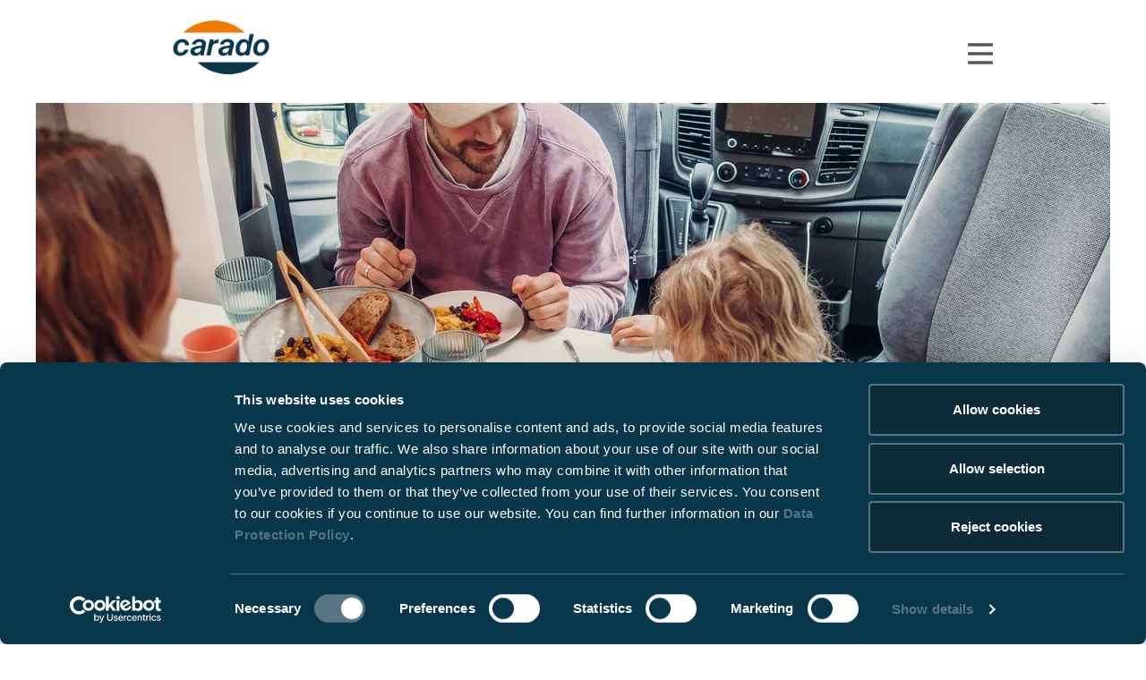

--- FILE ---
content_type: text/html; charset=UTF-8
request_url: https://carado.com/se/sv/vara-fordon/varianter/sittgruppen
body_size: 32976
content:
<!doctype html>
<!--[if lt IE 7]>
<html class="no-js lt-ie9 lt-ie8 lt-ie7" lang="sv_SE"> <![endif]-->
<!--[if IE 7]>
<html class="no-js lt-ie9 lt-ie8" lang="sv_SE"> <![endif]-->
<!--[if IE 8]>
<html class="no-js lt-ie9" lang="sv_SE"> <![endif]-->
<!--[if gt IE 8]><!-->
<html class="no-js" lang="sv_SE"> <!--<![endif]-->
<head>
    <meta charset="utf-8">
<meta http-equiv="X-UA-Compatible" content="IE=edge,chrome=1">
<title>Sittgruppsvarianter | Carado</title><meta name="description" content="Carado sittgrupp varianter: perfekta sittmöbler för dina resor." />

<meta name="data:language" content="sv_SE"/>
    <meta name="data:country" content="se"/>

<meta name="viewport" content="initial-scale=1,user-scalable=no,maximum-scale=1,width=device-width">

    
    <meta property="og:url" content="https://carado.com/se/sv/vara-fordon/varianter/sittgruppen"/>
    <meta property="og:type" content="article"/>
            <meta property="og:title" content="Sittgruppsvarianter | Carado"/>
                <meta property="og:description"
              content="Sittgruppen – ingen annanstans träffas vi så ofta på semestern som här. Vi umgås, kopplar av, äter eller ibland&nbsp;bara&nbsp;vilar blicken ut genom&nbsp;fönstret.&nbsp;
"/>
    
    
    <meta property="og:image" content="https://carado.com/carado/unsere-fahrzeuge/varianten/sitzgruppen/image-thumb__64786__og-image/carado-sitzgruppen-wohnraum-intro.webp"/>



<link rel="apple-touch-icon" sizes="180x180" href="/static/img/brands/carado/favicon/apple-touch-icon.png">
<link rel="icon" type="image/png" sizes="32x32" href="/static/img/brands/carado/favicon/favicon-32x32.png">
<link rel="icon" type="image/png" sizes="16x16" href="/static/img/brands/carado/favicon/favicon-16x16.png">
<link rel="manifest" href="/static/img/brands/carado/favicon/manifest.json">
<link href="https://cloud.typography.com/7650774/7152392/css/fonts.css" media="screen" rel="stylesheet" />
<link href="/static/dist/web_static/carado_core.a7470f73.css" media="screen" rel="stylesheet" />
<link href="/static/dist/web_static/carado_print.e1c958c7.css" media="print" rel="stylesheet" />


<link rel='alternate' href='https://carado.com/at/de-alt/unsere-fahrzeuge/varianten/sitzgruppen' hreflang='de-at' /> 
<link rel='alternate' href='https://carado.com/be/fr/nos-vehicules/interieurs/dinette' hreflang='fr-be' /> 
<link rel='alternate' href='https://carado.com/be/nl/onze-voertuigen/varianten/zitgroep' hreflang='nl-be' /> 
<link rel='alternate' href='https://carado.com/ch/de-alt/unsere-fahrzeuge/varianten/sitzgruppen' hreflang='de-ch' /> 
<link rel='alternate' href='https://carado.com/ch/fr/nos-vehicules/interieurs/dinette' hreflang='fr-ch' /> 
<link rel='alternate' href='https://carado.com/de/de-alt/unsere-fahrzeuge/varianten/sitzgruppen' hreflang='de-de' /> 
<link rel='alternate' href='https://carado.com/dk/da/vores-koretojer/varianter/siddegrupper' hreflang='da-dk' /> 
<link rel='alternate' href='https://carado.com/es/es-alt/nuestros-vehiculos/variantes/grupos-de-asiento' hreflang='es-es' /> 
<link rel='alternate' href='https://carado.com/fi/fi/ajoneuvomme/vaihtoehdot/istuinryhmaet' hreflang='fi-fi' /> 
<link rel='alternate' href='https://carado.com/fr/fr-alt/nos-vehicules/interieurs/dinette' hreflang='fr-fr' /> 
<link rel='alternate' href='https://carado.com/gb/en/our-vehicles/variants/seating-group' hreflang='en-gb' /> 
<link rel='alternate' href='https://carado.com/de/en-alt/our-vehicles/variants/seating-group' hreflang='en-de' /> 
<link rel='alternate' href='https://carado.com/it/it-alt/i-nostri-veicoli/varianti/dinette' hreflang='it-it' /> 
<link rel='alternate' href='https://carado.com/nl/nl-alt/onze-voertuigen/varianten/zitgroep' hreflang='nl-nl' /> 
<link rel='alternate' href='https://carado.com/se/sv/vara-fordon/varianter/sittgruppen' hreflang='sv-se' /> 
<link rel='alternate' href='https://carado.com/de/en-alt/our-vehicles/variants/seating-group' hreflang='x-default' /> 
<link rel="canonical" href="https://carado.com/se/sv/vara-fordon/varianter/sittgruppen"/>

<!--<script>-->
<!--	// Picture element HTML5 shiv-->
<!--	document.createElement("picture");-->
<!--</script>-->
<!--<script src="/static/vendor/picturefill.js" async></script>-->


<script>
    // remove no-js class if js is enabled
    document.getElementsByTagName('html')[0].className = document.getElementsByTagName('html')[0].className.replace(/no-js/, '');
</script>


<script src="https://www.google.com/recaptcha/api.js" async defer></script>



<!-- Google Tag Manager. -->
<script type="text/javascript" data-cookieconsent="preferences,marketing,statistics">(function(w,d,s,l,i){w[l]=w[l]||[];w[l].push({'gtm.start':
new Date().getTime(),event:'gtm.js'});var f=d.getElementsByTagName(s)[0],
j=d.createElement(s),dl=l!='dataLayer'?'&l='+l:'';j.async=true;j.src=
'https://www.googletagmanager.com/gtm.js?id='+i+dl;f.parentNode.insertBefore(j,f);
})(window,document,'script','dataLayer','GTM-MNT87SG');</script>
<!-- End Google Tag Manager -->

<script>
    
            var _ptg = _ptg || {};
    _ptg.options = _ptg.options || {};

    
            
    </script>


    <script src="/static/js/pimcore/targeting.min.js" async></script></head>
<body class="
app-default-default  sittgruppen language-sv_SE brand-carado  " data-brand="carado">

<!-- Google Tag Manager (noscript) -->
<noscript><iframe src="https://www.googletagmanager.com/ns.html?id=GTM-MNT87SG"
height="0" width="0" style="display:none;visibility:hidden"></iframe></noscript>
<!-- End Google Tag Manager (noscript) -->


<div id="siteWrapper" class="padding  site-wrapper">
    <header class="smart-hide exclude-from-site-index transparent ">

    <div class="needs-my-carado-user-authentication">
        <div class="container-fluid">
            <div class="row align-items-center">
                <div class="container position-relative">
                        <div class="row top-navigation-wrapper">
        <div class="col-xl-2 col-lg-3 col-md-4 col-5 top-navigation__left shadow-right active-state">
            <span class="font-button"><a href="/se/sv">CARADO</a></span>
        </div>
        <div class="col-xl-2 col-lg-3 col-md-4 col-7 top-navigation__left shadow-right inactive-state">
            <span class="font-button"><a href="/de/de-alt/mein-carado">MinCarado</a></span>
        </div>
    </div>
                </div>
            </div>
        </div>
    </div>

    <div class="container">
        <div class="row align-items-center">
            <div class="logo-wrapper__outer col col-xl-2 position-relative">
                <div class="logo-wrapper">
                    <a href="/se/sv">
                                                                                    <img class="logo-wrapper__logo logo-wrapper__logo--main logo-wrapper__logo--hidden" alt="" src="/_default_upload_bucket/logo_carado_srgb_trans_farbig-2x.png" />                                                    
                                                                                    <img class="logo-wrapper__logo logo-wrapper__logo--alternative" alt="" src="/_default_upload_bucket/logo_carado_srgb_trans_farbig-2x.png" />                                                                                                </a>
                </div>
                <div class="search-overlay search-overlay--transparent"></div>
            </div>
            <div class="main-navigation__outer col col-xl-10 d-none d-xl-block">
                
<nav class="main-navigation d-flex justify-content-between align-items-center">

    <div class="main-navigation__navigation-list main-navigation__list list-unstyled list-inline d-flex align-items-center">
        
			<div class="main-navigation__item list-inline-item" data-mega-menu-id="3888">
			<a id="pimcore-navigation-renderer-menu-main-3888" title="Husbilar" class=" main active active-trail" href="/se/sv/vara-fordon">Husbilar</a>		</div>
				<div class="main-navigation__item list-inline-item" data-mega-menu-id="3906">
			<a id="pimcore-navigation-renderer-menu-main-3906" title="Service" class=" main" href="/se/sv/service">Service</a>		</div>
				<div class="main-navigation__item list-inline-item" data-mega-menu-id="3892">
			<a id="pimcore-navigation-renderer-menu-main-3892" title="Carados värld" class=" main" href="/se/sv/carado-vaerlden">Carados värld</a>		</div>
									    </div>

    <div class="carado-navigation-wrapper d-flex align-items-center">
        <div class="main-navigation__button-bar d-flex justify-content-end align-items-center button-bar">
            



	<a class="btn btn-secondary" href="/se/sv/hitta-aterfoersaeljare">Hitta återförsäljare</a>

	<a class="btn btn-secondary" href="">Katalog</a>

	<a class="btn btn-primary" href="/konfigurator-se">Konfigurator</a>




        </div>

        <div class="carado-navigation-icons d-flex align-items-center justify-content-between">
            <div class="mobile-navigation__search-bar">
                <div class="search-bar d-flex align-items-center">
    <form class="search-bar__form" action="/se/sv/soekning">
        <div class="typeahead__container">
            <div class="typeahead__field">
                <div class="typeahead__query">
                    <input id="searchField"
                           class="js-typeahead searchField"
                           name="q"
                           type="search"
                           autocomplete="off"
                           data-search-page="/se/sv/soekning">
                </div>
                <div class="typeahead__button">
                    <button class="btn btn-outline-secondary" type="button">
                        <span class="icon _icon_search"></span>
                    </button>
                </div>
            </div>
        </div>
        <div class="d-none">
            <button type="submit"></button>
        </div>
    </form>
</div>

            </div>

            
<div class="login__wrapper">
                        <a href="/de/de-alt/mein-carado"><i class="far fa-user-alt"></i></a>
            </div>
            <div class="language-switch__wrapper">
                
    <span class="d-none d-lg-inline-block language-switch">
        <span class="dropdown show">
            <a class="dropdown-toggle" href="#" role="button" id="dropdownMenuLink" data-toggle="dropdown" aria-haspopup="true"
               aria-expanded="false">
                    <span> SE</span>
            </a>

            <span class="dropdown-menu dropdown-menu-right" aria-labelledby="dropdownMenuLink">
                                                            <a class="dropdown-item"
                           href="/at/de-alt/unsere-fahrzeuge/varianten/sitzgruppen">AT</a>
                                                                                <a class="dropdown-item"
                           href="/be/fr/nos-vehicules/interieurs/dinette">BE/FR</a>
                                                                                <a class="dropdown-item"
                           href="/be/nl/onze-voertuigen/varianten/zitgroep">BE/NL</a>
                                                                                <a class="dropdown-item"
                           href="/ch/de-alt/unsere-fahrzeuge/varianten/sitzgruppen">CH/DE</a>
                                                                                <a class="dropdown-item"
                           href="/ch/fr/nos-vehicules/interieurs/dinette">CH/FR</a>
                                                                                <a class="dropdown-item"
                           href="/de/de-alt/unsere-fahrzeuge/varianten/sitzgruppen">DE</a>
                                                                                <a class="dropdown-item"
                           href="/dk/da/vores-koretojer/varianter/siddegrupper">DK</a>
                                                                                <a class="dropdown-item"
                           href="/es/es-alt/nuestros-vehiculos/variantes/grupos-de-asiento">ES</a>
                                                                                <a class="dropdown-item"
                           href="/fi/fi/ajoneuvomme/vaihtoehdot/istuinryhmaet">FI</a>
                                                                                <a class="dropdown-item"
                           href="/fr/fr-alt/nos-vehicules/interieurs/dinette">FR</a>
                                                                                <a class="dropdown-item"
                           href="/gb/en/our-vehicles/variants/seating-group">GB</a>
                                                                                <a class="dropdown-item"
                           href="/de/en-alt/our-vehicles/variants/seating-group">INT</a>
                                                                                <a class="dropdown-item"
                           href="/it/it-alt/i-nostri-veicoli/varianti/dinette">IT</a>
                                                                                <a class="dropdown-item"
                           href="/nl/nl-alt/onze-voertuigen/varianten/zitgroep">NL</a>
                                                                                    </span>
        </span>
    </span>

    <div class="d-lg-none language-switch__languages">
        <a class="dropdown-item" href="#">SE</a>
                                    <a class="dropdown-item" href="/at/de-alt/unsere-fahrzeuge/varianten/sitzgruppen">AT</a>
                                                <a class="dropdown-item" href="/be/fr/nos-vehicules/interieurs/dinette">BE/FR</a>
                                                <a class="dropdown-item" href="/be/nl/onze-voertuigen/varianten/zitgroep">BE/NL</a>
                                                <a class="dropdown-item" href="/ch/de-alt/unsere-fahrzeuge/varianten/sitzgruppen">CH/DE</a>
                                                <a class="dropdown-item" href="/ch/fr/nos-vehicules/interieurs/dinette">CH/FR</a>
                                                <a class="dropdown-item" href="/de/de-alt/unsere-fahrzeuge/varianten/sitzgruppen">DE</a>
                                                <a class="dropdown-item" href="/dk/da/vores-koretojer/varianter/siddegrupper">DK</a>
                                                <a class="dropdown-item" href="/es/es-alt/nuestros-vehiculos/variantes/grupos-de-asiento">ES</a>
                                                <a class="dropdown-item" href="/fi/fi/ajoneuvomme/vaihtoehdot/istuinryhmaet">FI</a>
                                                <a class="dropdown-item" href="/fr/fr-alt/nos-vehicules/interieurs/dinette">FR</a>
                                                <a class="dropdown-item" href="/gb/en/our-vehicles/variants/seating-group">GB</a>
                                                <a class="dropdown-item" href="/de/en-alt/our-vehicles/variants/seating-group">INT</a>
                                                <a class="dropdown-item" href="/it/it-alt/i-nostri-veicoli/varianti/dinette">IT</a>
                                                <a class="dropdown-item" href="/nl/nl-alt/onze-voertuigen/varianten/zitgroep">NL</a>
                                            </div>

            </div>
        </div>
    </div>

</nav>
            </div>

            <div class="col-4 d-xl-none">
                <div class="mobile-menu-button d-xl-none">
                    <i class="far fa-bars"></i>
                </div>
            </div>

        </div>

        
<div class="mega-menu__wrapper">
    <div class="container position-relative">
                                                                            <div class="mega-menu__item" data-page-id="3888">
                        <div class="row bg-white">
                            <div class="mega-menu__item-inner container">

                                <div class="mega-menu__close-button _icon_close"></div>

                                <div class="row">

                                                                            <div class="col-md-3">
                                            <div class="row">
                                                <div class="col-md-2">
                                                    <div class="mega-menu__item-title">Husbilar.</div>
                                                </div>
                                                <div class="col-md-10">
                                                    <ul>
                                                                                                                                                                                    <li class="mega-menu__list-item " data-page-id="4952">
                                                                    <a id="pimcore-navigation-renderer-menu-mega-menu-4952" title="Husbilar" href="/se/sv/vara-fordon">Husbilar</a>                                                                </li>
                                                                                                                                                                                                                                                                                                                                                                                                                                                                                        <li class="mega-menu__list-item " data-page-id="7696">
                                                                    <a id="pimcore-navigation-renderer-menu-mega-menu-7696" title="Special Editions" href="/se/sv/vara-fordon/special-editions">Special Editions</a>                                                                </li>
                                                                                                                                                                                                                                                <li class="mega-menu__list-item " data-page-id="3931">
                                                                    <a id="pimcore-navigation-renderer-menu-mega-menu-3931" title="Integrerade" href="/se/sv/vara-fordon/integrerade">Integrerade</a>                                                                </li>
                                                                                                                                                                                                                                                <li class="mega-menu__list-item " data-page-id="3932">
                                                                    <a id="pimcore-navigation-renderer-menu-mega-menu-3932" title="Halvintegrerade" href="/se/sv/vara-fordon/halvintegrerade">Halvintegrerade</a>                                                                </li>
                                                                                                                                                                                                                                                <li class="mega-menu__list-item " data-page-id="3933">
                                                                    <a id="pimcore-navigation-renderer-menu-mega-menu-3933" title="Alkover" href="/se/sv/vara-fordon/alkover">Alkover</a>                                                                </li>
                                                                                                                                                                                                                                                <li class="mega-menu__list-item " data-page-id="3934">
                                                                    <a id="pimcore-navigation-renderer-menu-mega-menu-3934" title="Van" href="/se/sv/vara-fordon/van">Vans</a>                                                                </li>
                                                                                                                                                                                                                                                <li class="mega-menu__list-item " data-page-id="3935">
                                                                    <a id="pimcore-navigation-renderer-menu-mega-menu-3935" title="Camper Vans" href="/se/sv/vara-fordon/camper-van">Camper Vans</a>                                                                </li>
                                                                                                                                                                                                                                                <li class="mega-menu__list-item " data-page-id="3936">
                                                                    <a id="pimcore-navigation-renderer-menu-mega-menu-3936" title="Höjdpunkter" href="/se/sv/vara-fordon/hoejdpunkter">Höjdpunkter</a>                                                                </li>
                                                                                                                                                                                                                                                <li class="mega-menu__list-item " data-page-id="16793">
                                                                    <a id="pimcore-navigation-renderer-menu-mega-menu-16793" title="Varianter" class=" active active-trail" href="/se/sv/vara-fordon/varianter">Varianter</a>                                                                </li>
                                                                                                                                                                        </ul>
                                                </div>
                                            </div>
                                        </div>
                                        <div class="col-md-3 mega-menu__sub-items-wrapper">

                                                                                                                                                                                                                                                                                                                                                                                                                                    <div class="mega-menu__sub-items" data-page-id="7696">
                                                        <div class="row">
                                                            <div class="col-md-2 mega-menu__sub-items-title-wrapper">
                                                                <div class="mega-menu__item-title">Special Editions.</div>
                                                            </div>
                                                            <div class="col-md-10 mega-menu__sub-items-lists-wrapper">
                                                                <div class="d-flex mega-menu__sub-lists">
                                                                                                                                                                                                                <ul>
                                                                                                                                                                                                                                                <li data-page-id="38092">
                                                                                        <a id="pimcore-navigation-renderer-menu-mega-menu-38092" title="Husbilar " href="/se/sv/vara-fordon/special-editions/special-editions-husbilar">Husbilar </a>                                                                                    </li>
                                                                                                                                                                                                                                    </ul>
                                                                                                                                    </div>
                                                            </div>
                                                        </div>
                                                    </div>
                                                                                                                                                                                                <div class="mega-menu__sub-items" data-page-id="3931">
                                                        <div class="row">
                                                            <div class="col-md-2 mega-menu__sub-items-title-wrapper">
                                                                <div class="mega-menu__item-title">Integrerade.</div>
                                                            </div>
                                                            <div class="col-md-10 mega-menu__sub-items-lists-wrapper">
                                                                <div class="d-flex mega-menu__sub-lists">
                                                                                                                                                                                                                <ul>
                                                                                                                                                                                                                                                <li data-page-id="3989">
                                                                                        <a id="pimcore-navigation-renderer-menu-mega-menu-3989" title="I338" href="/se/sv/vara-fordon/integrerade/i-338">I338</a>                                                                                    </li>
                                                                                                                                                                                                                                                                                                                                <li data-page-id="3991">
                                                                                        <a id="pimcore-navigation-renderer-menu-mega-menu-3991" title="I447" href="/se/sv/vara-fordon/integrerade/i-447">I447</a>                                                                                    </li>
                                                                                                                                                                                                                                                                                                                                <li data-page-id="3992">
                                                                                        <a id="pimcore-navigation-renderer-menu-mega-menu-3992" title="I449" href="/se/sv/vara-fordon/integrerade/i-449">I449</a>                                                                                    </li>
                                                                                                                                                                                                                                    </ul>
                                                                                                                                    </div>
                                                            </div>
                                                        </div>
                                                    </div>
                                                                                                                                                                                                <div class="mega-menu__sub-items" data-page-id="3932">
                                                        <div class="row">
                                                            <div class="col-md-2 mega-menu__sub-items-title-wrapper">
                                                                <div class="mega-menu__item-title">Halvintegrerade.</div>
                                                            </div>
                                                            <div class="col-md-10 mega-menu__sub-items-lists-wrapper">
                                                                <div class="d-flex mega-menu__sub-lists">
                                                                                                                                                                                                                <ul>
                                                                                                                                                                                                                                                <li data-page-id="3997">
                                                                                        <a id="pimcore-navigation-renderer-menu-mega-menu-3997" title="T135" href="/se/sv/vara-fordon/halvintegrerade/t-135">T135</a>                                                                                    </li>
                                                                                                                                                                                                                                                                                                                                <li data-page-id="78989">
                                                                                        <a id="pimcore-navigation-renderer-menu-mega-menu-78989" title="T328" href="/se/sv/vara-fordon/halvintegrerade/t-328">T328</a>                                                                                    </li>
                                                                                                                                                                                                                                                                                                                                <li data-page-id="4000">
                                                                                        <a id="pimcore-navigation-renderer-menu-mega-menu-4000" title="T338" href="/se/sv/vara-fordon/halvintegrerade/t-338">T338</a>                                                                                    </li>
                                                                                                                                                                                                                                                                                                                                <li data-page-id="79172">
                                                                                        <a id="pimcore-navigation-renderer-menu-mega-menu-79172" title="T447" href="/se/sv/vara-fordon/halvintegrerade/t-447">T447</a>                                                                                    </li>
                                                                                                                                                                                                                                                                                                                                <li data-page-id="4003">
                                                                                        <a id="pimcore-navigation-renderer-menu-mega-menu-4003" title="T448" href="/se/sv/vara-fordon/halvintegrerade/t-448">T448</a>                                                                                    </li>
                                                                                                                                                                                                                                                                                                                                <li data-page-id="78965">
                                                                                        <a id="pimcore-navigation-renderer-menu-mega-menu-78965" title="T449" href="/se/sv/vara-fordon/halvintegrerade/t-449">T449</a>                                                                                    </li>
                                                                                                                                                                                                                                                                                                                                <li data-page-id="41393">
                                                                                        <a id="pimcore-navigation-renderer-menu-mega-menu-41393" title="T457" href="/se/sv/vara-fordon/halvintegrerade/t-457">T457</a>                                                                                    </li>
                                                                                                                                                                                                                                                                                                                                <li data-page-id="6666">
                                                                                        <a id="pimcore-navigation-renderer-menu-mega-menu-6666" title="T459" href="/se/sv/vara-fordon/halvintegrerade/t-459">T459</a>                                                                                    </li>
                                                                                                                                                                                                                                    </ul>
                                                                                                                                    </div>
                                                            </div>
                                                        </div>
                                                    </div>
                                                                                                                                                                                                <div class="mega-menu__sub-items" data-page-id="3933">
                                                        <div class="row">
                                                            <div class="col-md-2 mega-menu__sub-items-title-wrapper">
                                                                <div class="mega-menu__item-title">Alkover.</div>
                                                            </div>
                                                            <div class="col-md-10 mega-menu__sub-items-lists-wrapper">
                                                                <div class="d-flex mega-menu__sub-lists">
                                                                                                                                                                                                                <ul>
                                                                                                                                                                                                                                                <li data-page-id="6668">
                                                                                        <a id="pimcore-navigation-renderer-menu-mega-menu-6668" title="A132 pro" href="/se/sv/vara-fordon/alkover/a-132">A132 pro</a>                                                                                    </li>
                                                                                                                                                                                                                                                                                                                                <li data-page-id="3940">
                                                                                        <a id="pimcore-navigation-renderer-menu-mega-menu-3940" title="A361 pro" href="/se/sv/vara-fordon/alkover/a-361">A361 pro</a>                                                                                    </li>
                                                                                                                                                                                                                                                                                                                                <li data-page-id="3942">
                                                                                        <a id="pimcore-navigation-renderer-menu-mega-menu-3942" title="A464 pro" href="/se/sv/vara-fordon/alkover/a-464">A464 pro</a>                                                                                    </li>
                                                                                                                                                                                                                                    </ul>
                                                                                                                                    </div>
                                                            </div>
                                                        </div>
                                                    </div>
                                                                                                                                                                                                <div class="mega-menu__sub-items" data-page-id="3934">
                                                        <div class="row">
                                                            <div class="col-md-2 mega-menu__sub-items-title-wrapper">
                                                                <div class="mega-menu__item-title">Van.</div>
                                                            </div>
                                                            <div class="col-md-10 mega-menu__sub-items-lists-wrapper">
                                                                <div class="d-flex mega-menu__sub-lists">
                                                                                                                                                                                                                <ul>
                                                                                                                                                                                                                                                <li data-page-id="36888">
                                                                                        <a id="pimcore-navigation-renderer-menu-mega-menu-36888" title="V132" href="/se/sv/vara-fordon/van/v-132">V132</a>                                                                                    </li>
                                                                                                                                                                                                                                                                                                                                <li data-page-id="36889">
                                                                                        <a id="pimcore-navigation-renderer-menu-mega-menu-36889" title="V337" href="/se/sv/vara-fordon/van/v-337">V337</a>                                                                                    </li>
                                                                                                                                                                                                                                                                                                                                <li data-page-id="36890">
                                                                                        <a id="pimcore-navigation-renderer-menu-mega-menu-36890" title="V339" href="/se/sv/vara-fordon/van/v-339">V339</a>                                                                                    </li>
                                                                                                                                                                                                                                                                                                                                <li data-page-id="78998">
                                                                                        <a id="pimcore-navigation-renderer-menu-mega-menu-78998" title="V347" href="/se/sv/vara-fordon/van/v-347">V347</a>                                                                                    </li>
                                                                                                                                                                                                                                    </ul>
                                                                                                                                    </div>
                                                            </div>
                                                        </div>
                                                    </div>
                                                                                                                                                                                                <div class="mega-menu__sub-items" data-page-id="3935">
                                                        <div class="row">
                                                            <div class="col-md-2 mega-menu__sub-items-title-wrapper">
                                                                <div class="mega-menu__item-title">Camper Vans.</div>
                                                            </div>
                                                            <div class="col-md-10 mega-menu__sub-items-lists-wrapper">
                                                                <div class="d-flex mega-menu__sub-lists">
                                                                                                                                                                                                                <ul>
                                                                                                                                                                                                                                                <li data-page-id="79317">
                                                                                        <a id="pimcore-navigation-renderer-menu-mega-menu-79317" title="CV540" href="/se/sv/vara-fordon/camper-van/cv-540">CV540</a>                                                                                    </li>
                                                                                                                                                                                                                                                                                                                                <li data-page-id="79283">
                                                                                        <a id="pimcore-navigation-renderer-menu-mega-menu-79283" title="CV541 pro" href="/se/sv/vara-fordon/camper-van/cv-541">CV541 pro</a>                                                                                    </li>
                                                                                                                                                                                                                                                                                                                                <li data-page-id="79322">
                                                                                        <a id="pimcore-navigation-renderer-menu-mega-menu-79322" title="CV600" href="/se/sv/vara-fordon/camper-van/cv-600">CV600</a>                                                                                    </li>
                                                                                                                                                                                                                                                                                                                                <li data-page-id="3968">
                                                                                        <a id="pimcore-navigation-renderer-menu-mega-menu-3968" title="CV601 pro" href="/se/sv/vara-fordon/camper-van/cv-601">CV601 pro</a>                                                                                    </li>
                                                                                                                                                                                                                                                                                                                                <li data-page-id="62827">
                                                                                        <a id="pimcore-navigation-renderer-menu-mega-menu-62827" title="CV602 pro" href="/se/sv/vara-fordon/camper-van/cv-602">CV602 pro</a>                                                                                    </li>
                                                                                                                                                                                                                                                                                                                                <li data-page-id="79503">
                                                                                        <a id="pimcore-navigation-renderer-menu-mega-menu-79503" title="CV640" href="/se/sv/vara-fordon/camper-van/cv-640">CV640</a>                                                                                    </li>
                                                                                                                                                                                                                                    </ul>
                                                                                                                                    </div>
                                                            </div>
                                                        </div>
                                                    </div>
                                                                                                                                                                                                <div class="mega-menu__sub-items" data-page-id="3936">
                                                        <div class="row">
                                                            <div class="col-md-2 mega-menu__sub-items-title-wrapper">
                                                                <div class="mega-menu__item-title">Höjdpunkter.</div>
                                                            </div>
                                                            <div class="col-md-10 mega-menu__sub-items-lists-wrapper">
                                                                <div class="d-flex mega-menu__sub-lists">
                                                                                                                                                                                                                <ul>
                                                                                                                                                                                                                                                <li data-page-id="19230">
                                                                                        <a id="pimcore-navigation-renderer-menu-mega-menu-19230" title="Pop-up roof" href="/se/sv/vara-fordon/hoejdpunkter/pop-up-roof">Pop-up roof</a>                                                                                    </li>
                                                                                                                                                                                                                                                                                                                                <li data-page-id="17052">
                                                                                        <a id="pimcore-navigation-renderer-menu-mega-menu-17052" title="Utmärkelser" href="/se/sv/vara-fordon/hoejdpunkter/utmaerkelser">Utmärkelser</a>                                                                                    </li>
                                                                                                                                                                                                                                                                                                                                <li data-page-id="25229">
                                                                                        <a id="pimcore-navigation-renderer-menu-mega-menu-25229" title="Made in Germany" href="/se/sv/vara-fordon/hoejdpunkter/madeingermany">Made in Germany</a>                                                                                    </li>
                                                                                                                                                                                                                                                                                                                                <li data-page-id="79018">
                                                                                        <a id="pimcore-navigation-renderer-menu-mega-menu-79018" title="Clever‑Lift-säng" href="/se/sv/vara-fordon/hoejdpunkter/clever-lift-sang">Clever‑Lift-säng</a>                                                                                    </li>
                                                                                                                                                                                                                                    </ul>
                                                                                                                                    </div>
                                                            </div>
                                                        </div>
                                                    </div>
                                                                                                                                                                                                <div class="mega-menu__sub-items" data-page-id="16793">
                                                        <div class="row">
                                                            <div class="col-md-2 mega-menu__sub-items-title-wrapper">
                                                                <div class="mega-menu__item-title">Varianter.</div>
                                                            </div>
                                                            <div class="col-md-10 mega-menu__sub-items-lists-wrapper">
                                                                <div class="d-flex mega-menu__sub-lists">
                                                                                                                                                                                                                <ul>
                                                                                                                                                                                                                                                <li data-page-id="16801">
                                                                                        <a id="pimcore-navigation-renderer-menu-mega-menu-16801" title="Kök" href="/se/sv/vara-fordon/varianter/koek">Kök</a>                                                                                    </li>
                                                                                                                                                                                                                                                                                                                                <li data-page-id="16799">
                                                                                        <a id="pimcore-navigation-renderer-menu-mega-menu-16799" title="Badrum" href="/se/sv/vara-fordon/varianter/badrum">Badrum</a>                                                                                    </li>
                                                                                                                                                                                                                                                                                                                                <li data-page-id="36779">
                                                                                        <a id="pimcore-navigation-renderer-menu-mega-menu-36779" title="Chassis" href="/se/sv/vara-fordon/varianter/chassis">Chassis</a>                                                                                    </li>
                                                                                                                                                                                                                                                                                                                                <li data-page-id="40600">
                                                                                        <a id="pimcore-navigation-renderer-menu-mega-menu-40600" title="Inredning " href="/se/sv/vara-fordon/varianter/inredning">Inredning </a>                                                                                    </li>
                                                                                                                                                                                                                                                                                                                                <li data-page-id="16803">
                                                                                        <a id="pimcore-navigation-renderer-menu-mega-menu-16803" title="Paket" href="/se/sv/vara-fordon/varianter/paket">Paket</a>                                                                                    </li>
                                                                                                                                                                                                                                                                                                                                <li data-page-id="16796">
                                                                                        <a id="pimcore-navigation-renderer-menu-mega-menu-16796" title="Säng" href="/se/sv/vara-fordon/varianter/saeng">Säng</a>                                                                                    </li>
                                                                                                                                                                                                                                                                                                                                <li data-page-id="34025">
                                                                                        <a id="pimcore-navigation-renderer-menu-mega-menu-34025" title="Series" href="/se/sv/vara-fordon/varianter/series">Series</a>                                                                                    </li>
                                                                                                                                                                                                                                                                                                                                <li data-page-id="35703">
                                                                                        <a id="pimcore-navigation-renderer-menu-mega-menu-35703" title="Sittgruppen" class=" active" href="/se/sv/vara-fordon/varianter/sittgruppen">Sittgruppen</a>                                                                                    </li>
                                                                                                                                                                                                                                                                                                                                <li data-page-id="43074">
                                                                                        <a id="pimcore-navigation-renderer-menu-mega-menu-43074" title="Kylskåp" href="/se/sv/vara-fordon/varianter/kylskap">Kylskåp</a>                                                                                    </li>
                                                                                                                                                                                                                                    </ul>
                                                                                                                                    </div>
                                                            </div>
                                                        </div>
                                                    </div>
                                                                                            
                                        </div>
                                                                                    <div class="col-md-3 mega-menu__sub-sub-items-wrapper">

                                                                                                                                                                                                                                                                                                                                                                                                                                                                                                                                                                                                                                                                                                                                                                                                                                                                                                                                                                                                                                                                                                                                                                                                                                                                                                                                                                                                                                                                                                                                                                                                                                                                                                                                                                                                                                                                                                                    
                                                            <div class="mega-menu__sub-sub-items" data-page-id="4000">
                                                                <div class="row">
                                                                    <div class="col-md-2 mega-menu__sub-sub-items-title-wrapper">
                                                                        <div class="mega-menu__item-title">T338.</div>
                                                                    </div>
                                                                    <div class="col-md-10 mega-menu__sub-sub-items-lists-wrapper">
                                                                        <div class="d-flex mega-menu__sub-sub-lists">
                                                                                                                                                                                                                                        <ul>
                                                                                                                                                                                                                                                                        <li data-page-id="78535">
                                                                                                <a id="pimcore-navigation-renderer-menu-mega-menu-78535" title="T338" href="/se/sv/vara-fordon/halvintegrerade/t-338/t-338">T338</a>                                                                                            </li>
                                                                                                                                                                                                                                                                                                                                                                <li data-page-id="78536">
                                                                                                <a id="pimcore-navigation-renderer-menu-mega-menu-78536" title="T338 EDITION26" href="/se/sv/vara-fordon/halvintegrerade/t-338/t-338-edition26">T338 EDITION26</a>                                                                                            </li>
                                                                                                                                                                                                                                                            </ul>
                                                                                                                                                    </div>
                                                                    </div>
                                                                </div>
                                                            </div>
                                                                                                                                                                    
                                                            <div class="mega-menu__sub-sub-items" data-page-id="79172">
                                                                <div class="row">
                                                                    <div class="col-md-2 mega-menu__sub-sub-items-title-wrapper">
                                                                        <div class="mega-menu__item-title">T447.</div>
                                                                    </div>
                                                                    <div class="col-md-10 mega-menu__sub-sub-items-lists-wrapper">
                                                                        <div class="d-flex mega-menu__sub-sub-lists">
                                                                                                                                                                                                                                        <ul>
                                                                                                                                                                                                                                                                        <li data-page-id="4002">
                                                                                                <a id="pimcore-navigation-renderer-menu-mega-menu-4002" title="T447" href="/se/sv/vara-fordon/halvintegrerade/t-447/t-447">T447</a>                                                                                            </li>
                                                                                                                                                                                                                                                                                                                                                                <li data-page-id="79174">
                                                                                                <a id="pimcore-navigation-renderer-menu-mega-menu-79174" title="T447 EDITION26" href="/se/sv/vara-fordon/halvintegrerade/t-447/t-447-edition26">T447 EDITION26</a>                                                                                            </li>
                                                                                                                                                                                                                                                            </ul>
                                                                                                                                                    </div>
                                                                    </div>
                                                                </div>
                                                            </div>
                                                                                                                                                                                                                                                                                
                                                            <div class="mega-menu__sub-sub-items" data-page-id="78965">
                                                                <div class="row">
                                                                    <div class="col-md-2 mega-menu__sub-sub-items-title-wrapper">
                                                                        <div class="mega-menu__item-title">T449.</div>
                                                                    </div>
                                                                    <div class="col-md-10 mega-menu__sub-sub-items-lists-wrapper">
                                                                        <div class="d-flex mega-menu__sub-sub-lists">
                                                                                                                                                                                                                                        <ul>
                                                                                                                                                                                                                                                                        <li data-page-id="4004">
                                                                                                <a id="pimcore-navigation-renderer-menu-mega-menu-4004" title="T449 EDITION26" href="/se/sv/vara-fordon/halvintegrerade/t-449/t-449-edition26">T449 EDITION26</a>                                                                                            </li>
                                                                                                                                                                                                                                                            </ul>
                                                                                                                                                    </div>
                                                                    </div>
                                                                </div>
                                                            </div>
                                                                                                                                                                                                                                                                                                                                                                                                                                                                                                                                                                                                                                                                                                                                                                                                                                                                                                                                                                                                                                                                                                                                                                                                                                                                                                                                                                                                                                                                                            
                                                            <div class="mega-menu__sub-sub-items" data-page-id="79317">
                                                                <div class="row">
                                                                    <div class="col-md-2 mega-menu__sub-sub-items-title-wrapper">
                                                                        <div class="mega-menu__item-title">CV540.</div>
                                                                    </div>
                                                                    <div class="col-md-10 mega-menu__sub-sub-items-lists-wrapper">
                                                                        <div class="d-flex mega-menu__sub-sub-lists">
                                                                                                                                                                                                                                        <ul>
                                                                                                                                                                                                                                                                        <li data-page-id="3966">
                                                                                                <a id="pimcore-navigation-renderer-menu-mega-menu-3966" title="CV540 pro" href="/se/sv/vara-fordon/camper-van/cv-540/cv-540-pro">CV540 pro</a>                                                                                            </li>
                                                                                                                                                                                                                                                            </ul>
                                                                                                                                                    </div>
                                                                    </div>
                                                                </div>
                                                            </div>
                                                                                                                                                                                                                                                                                
                                                            <div class="mega-menu__sub-sub-items" data-page-id="79322">
                                                                <div class="row">
                                                                    <div class="col-md-2 mega-menu__sub-sub-items-title-wrapper">
                                                                        <div class="mega-menu__item-title">CV600.</div>
                                                                    </div>
                                                                    <div class="col-md-10 mega-menu__sub-sub-items-lists-wrapper">
                                                                        <div class="d-flex mega-menu__sub-sub-lists">
                                                                                                                                                                                                                                        <ul>
                                                                                                                                                                                                                                                                        <li data-page-id="3967">
                                                                                                <a id="pimcore-navigation-renderer-menu-mega-menu-3967" title="CV600 pro" href="/se/sv/vara-fordon/camper-van/cv-600/cv-600-pro">CV600 pro</a>                                                                                            </li>
                                                                                                                                                                                                                                                                                                                                                                <li data-page-id="79334">
                                                                                                <a id="pimcore-navigation-renderer-menu-mega-menu-79334" title="CV600 pro+" href="/se/sv/vara-fordon/camper-van/cv-600/cv-600-proplus">CV600 pro+</a>                                                                                            </li>
                                                                                                                                                                                                                                                            </ul>
                                                                                                                                                    </div>
                                                                    </div>
                                                                </div>
                                                            </div>
                                                                                                                                                                                                                                                                                                                                                                                            
                                                            <div class="mega-menu__sub-sub-items" data-page-id="79503">
                                                                <div class="row">
                                                                    <div class="col-md-2 mega-menu__sub-sub-items-title-wrapper">
                                                                        <div class="mega-menu__item-title">CV640.</div>
                                                                    </div>
                                                                    <div class="col-md-10 mega-menu__sub-sub-items-lists-wrapper">
                                                                        <div class="d-flex mega-menu__sub-sub-lists">
                                                                                                                                                                                                                                        <ul>
                                                                                                                                                                                                                                                                        <li data-page-id="3965">
                                                                                                <a id="pimcore-navigation-renderer-menu-mega-menu-3965" title="CV640 pro" href="/se/sv/vara-fordon/camper-van/cv-640/cv-640-pro">CV640 pro</a>                                                                                            </li>
                                                                                                                                                                                                                                                                                                                                                                <li data-page-id="79511">
                                                                                                <a id="pimcore-navigation-renderer-menu-mega-menu-79511" title="CV640 pro+" href="/se/sv/vara-fordon/camper-van/cv-640/cv-640-proplus">CV640 pro+</a>                                                                                            </li>
                                                                                                                                                                                                                                                            </ul>
                                                                                                                                                    </div>
                                                                    </div>
                                                                </div>
                                                            </div>
                                                                                                                                                                                                                                                                                                                                                                                                                                                                                                                                                                                                                                                                                                                                                                                                                                                                                                                                                                                                                                                                                                                                                                                                                                                                                                                                                                                                                                                                                                                                                                                                                                                                                                                                                                                                                                
                                            </div>
                                                                                <div class="col-md-6 mega-menu__images-wrapper">
                                            <div class="mega-menu__images ">
                                                                                                    <div class="mega-menu__page-image active" data-image-page-id="3888"><img width="625" height="222" class="img-fluid" alt="" src="/carado/unsere-fahrzeuge/varianten/image-thumb__20654__carado-mega-menu-page/9am01407.webp" srcset="/carado/unsere-fahrzeuge/varianten/image-thumb__20654__carado-mega-menu-page/9am01407.webp 1x, /carado/unsere-fahrzeuge/varianten/image-thumb__20654__carado-mega-menu-page/9am01407@2x.webp 2x" /></div>
                                                                                                                                                                                                                                                                                                                                                                                                                                                                                                                                                                                                                                                                                                <div class="mega-menu__page-image" data-image-page-id="7696"><img width="625" height="222" class="img-fluid" alt="" src="/carado/unsere-fahrzeuge/-/header-stage/image-thumb__25810__carado-mega-menu-page/ve_integrated_i449_pi_2021_0121_20-30-41_web.webp" srcset="/carado/unsere-fahrzeuge/-/header-stage/image-thumb__25810__carado-mega-menu-page/ve_integrated_i449_pi_2021_0121_20-30-41_web.webp 1x, /carado/unsere-fahrzeuge/-/header-stage/image-thumb__25810__carado-mega-menu-page/ve_integrated_i449_pi_2021_0121_20-30-41_web@2x.webp 2x" /></div>
                                                                                                                                                                                                                                                                                                                                    <div class="mega-menu__page-image" data-image-page-id="3931"><img width="625" height="222" class="img-fluid" alt="" src="/carado/unsere-fahrzeuge/teaserbilder/image-thumb__8455__carado-mega-menu-page/carado_wohnmobil_kaufen_integrierte-reisemobile_flottenbild.webp" srcset="/carado/unsere-fahrzeuge/teaserbilder/image-thumb__8455__carado-mega-menu-page/carado_wohnmobil_kaufen_integrierte-reisemobile_flottenbild.webp 1x, /carado/unsere-fahrzeuge/teaserbilder/image-thumb__8455__carado-mega-menu-page/carado_wohnmobil_kaufen_integrierte-reisemobile_flottenbild@2x.webp 2x" /></div>
                                                                                                                                                                                                                                                                                                                                    <div class="mega-menu__page-image" data-image-page-id="3932"><img width="625" height="222" class="img-fluid" alt="" src="/carado/unsere-fahrzeuge/teaserbilder/image-thumb__8458__carado-mega-menu-page/carado_wohnmobil_kaufen_teilintegrierte-reisemobile_flottenbild.webp" srcset="/carado/unsere-fahrzeuge/teaserbilder/image-thumb__8458__carado-mega-menu-page/carado_wohnmobil_kaufen_teilintegrierte-reisemobile_flottenbild.webp 1x, /carado/unsere-fahrzeuge/teaserbilder/image-thumb__8458__carado-mega-menu-page/carado_wohnmobil_kaufen_teilintegrierte-reisemobile_flottenbild@2x.webp 2x" /></div>
                                                                                                                                                                                                                                                                                                                                    <div class="mega-menu__page-image" data-image-page-id="3933"><img width="625" height="222" class="img-fluid" alt="" src="/carado/unsere-fahrzeuge/teaserbilder/image-thumb__8456__carado-mega-menu-page/carado_wohnmobil_kaufen_alkoven-reisemobile_flottenbild.webp" srcset="/carado/unsere-fahrzeuge/teaserbilder/image-thumb__8456__carado-mega-menu-page/carado_wohnmobil_kaufen_alkoven-reisemobile_flottenbild.webp 1x, /carado/unsere-fahrzeuge/teaserbilder/image-thumb__8456__carado-mega-menu-page/carado_wohnmobil_kaufen_alkoven-reisemobile_flottenbild@2x.webp 2x" /></div>
                                                                                                                                                                                                                                                                                                                                    <div class="mega-menu__page-image" data-image-page-id="3934"><img width="625" height="222" class="img-fluid" alt="" src="/carado/unsere-fahrzeuge/teaserbilder/image-thumb__8459__carado-mega-menu-page/carado_wohnmobil_kaufen_van-reisemobile_flottenbild.webp" srcset="/carado/unsere-fahrzeuge/teaserbilder/image-thumb__8459__carado-mega-menu-page/carado_wohnmobil_kaufen_van-reisemobile_flottenbild.webp 1x, /carado/unsere-fahrzeuge/teaserbilder/image-thumb__8459__carado-mega-menu-page/carado_wohnmobil_kaufen_van-reisemobile_flottenbild@2x.webp 2x" /></div>
                                                                                                                                                                                                                                                                                                                                    <div class="mega-menu__page-image" data-image-page-id="3935"><img width="625" height="222" class="img-fluid" alt="" src="/carado/unsere-fahrzeuge/teaserbilder/image-thumb__8457__carado-mega-menu-page/carado_wohnmobil_kaufen_campervan-reisemobile_flottenbild.webp" srcset="/carado/unsere-fahrzeuge/teaserbilder/image-thumb__8457__carado-mega-menu-page/carado_wohnmobil_kaufen_campervan-reisemobile_flottenbild.webp 1x, /carado/unsere-fahrzeuge/teaserbilder/image-thumb__8457__carado-mega-menu-page/carado_wohnmobil_kaufen_campervan-reisemobile_flottenbild@2x.webp 2x" /></div>
                                                                                                                                                                                                                                                                                                                                                                                                                                                                                                                                                                                                                                        </div>
                                        </div>
                                                                    </div>
                            </div>
                        </div>
                    </div>
                                                                                                                        <div class="mega-menu__item" data-page-id="3906">
                        <div class="row bg-white">
                            <div class="mega-menu__item-inner container">

                                <div class="mega-menu__close-button _icon_close"></div>

                                <div class="row">

                                                                            <div class="col-md-3">
                                            <div class="row">
                                                <div class="col-md-2">
                                                    <div class="mega-menu__item-title">Service.</div>
                                                </div>
                                                <div class="col-md-10">
                                                    <ul>
                                                                                                                                                                                    <li data-page-id="3912">
                                                                    <a id="pimcore-navigation-renderer-menu-mega-menu-3912" title="Hitta återförsäljare" href="/se/sv/hitta-aterfoersaeljare">Hitta återförsäljare</a>                                                                </li>
                                                                                                                                                                                                                                                <li data-page-id="3937">
                                                                    <a id="pimcore-navigation-renderer-menu-mega-menu-3937" title="Konfigurator" href="/konfigurator-se">Konfigurator</a>                                                                </li>
                                                                                                                                                                                                                                                <li data-page-id="25138">
                                                                    <a id="pimcore-navigation-renderer-menu-mega-menu-25138" title="Boka möte" href="/carado_beratungstermin_sv">Boka möte</a>                                                                </li>
                                                                                                                                                                                                                                                <li data-page-id="25139">
                                                                    <a id="pimcore-navigation-renderer-menu-mega-menu-25139" title="Provkörning" href="/carado_probefahrt_sv">Provkörning</a>                                                                </li>
                                                                                                                                                                                                                                                <li data-page-id="33917">
                                                                    <a id="pimcore-navigation-renderer-menu-mega-menu-33917" title="FAQ" href="https://faq.carado.com/hc/sv" target="_blank">FAQ</a>                                                                </li>
                                                                                                                                                                                                                                                <li data-page-id="3902">
                                                                    <a id="pimcore-navigation-renderer-menu-mega-menu-3902" title="Carados tillbehör" href="/se/sv/service/carados-tillbehoer">Carados tillbehör</a>                                                                </li>
                                                                                                                                                                                                                                                <li data-page-id="3886">
                                                                    <a id="pimcore-navigation-renderer-menu-mega-menu-3886" title="Kontaktuppgifter" href="/se/sv/service/kontaktuppgifter">Kontaktuppgifter</a>                                                                </li>
                                                                                                                                                                                                                                                <li data-page-id="37236">
                                                                    <a id="pimcore-navigation-renderer-menu-mega-menu-37236" title="Nedladdningar" href="/se/sv/service/downloads">Nedladdningar</a>                                                                </li>
                                                                                                                                                                                                                                                                                            </ul>
                                                </div>
                                            </div>
                                        </div>
                                        <div class="col-md-9">
                                            <div class="mega-menu__images">
                                                                                                                                                                                                            <div class="mega-menu__page-image" data-image-page-id="3912">
                                                                                                                    </div>
                                                                                                                                                                                                                <div class="mega-menu__page-image" data-image-page-id="3937">
                                                                                                                            <img width="625" height="222" class="img-fluid" alt="" src="/carado/display-bricks/image-thumb__9036__carado-mega-menu-page/carado_wohnmobil_kaufen_teilintegrierte-reisemobile_teaser_konfigurator.webp" srcset="/carado/display-bricks/image-thumb__9036__carado-mega-menu-page/carado_wohnmobil_kaufen_teilintegrierte-reisemobile_teaser_konfigurator.webp 1x, /carado/display-bricks/image-thumb__9036__carado-mega-menu-page/carado_wohnmobil_kaufen_teilintegrierte-reisemobile_teaser_konfigurator@2x.webp 2x" />                                                                                                                    </div>
                                                                                                                                                                                                                <div class="mega-menu__page-image" data-image-page-id="25138">
                                                                                                                    </div>
                                                                                                                                                                                                                <div class="mega-menu__page-image" data-image-page-id="25139">
                                                                                                                    </div>
                                                                                                                                                                                                                <div class="mega-menu__page-image" data-image-page-id="33917">
                                                                                                                    </div>
                                                                                                                                                                                                                <div class="mega-menu__page-image" data-image-page-id="3902">
                                                                                                                            <img width="625" height="222" class="img-fluid" alt="" src="/carado/service/original-zubehoer/image-thumb__79184__carado-mega-menu-page/otz_camper-van_cv540_pi_2024_0027_21-31-41_web.webp" srcset="/carado/service/original-zubehoer/image-thumb__79184__carado-mega-menu-page/otz_camper-van_cv540_pi_2024_0027_21-31-41_web.webp 1x, /carado/service/original-zubehoer/image-thumb__79184__carado-mega-menu-page/otz_camper-van_cv540_pi_2024_0027_21-31-41_web@2x.webp 2x" />                                                                                                                    </div>
                                                                                                                                                                                                                <div class="mega-menu__page-image" data-image-page-id="3886">
                                                                                                                    </div>
                                                                                                                                                                                                                <div class="mega-menu__page-image" data-image-page-id="37236">
                                                                                                                            <img width="625" height="222" class="img-fluid" alt="" src="/carado/mein-carado/image-thumb__66963__carado-mega-menu-page/linkedin_cover_07.webp" srcset="/carado/mein-carado/image-thumb__66963__carado-mega-menu-page/linkedin_cover_07.webp 1x, /carado/mein-carado/image-thumb__66963__carado-mega-menu-page/linkedin_cover_07@2x.webp 2x" />                                                                                                                    </div>
                                                                                                                                                                                                                                                    </div>
                                        </div>
                                                                    </div>
                            </div>
                        </div>
                    </div>
                                                                                                                        <div class="mega-menu__item" data-page-id="3892">
                        <div class="row bg-white">
                            <div class="mega-menu__item-inner container">

                                <div class="mega-menu__close-button _icon_close"></div>

                                <div class="row">

                                                                            <div class="col-md-3">
                                            <div class="row">
                                                <div class="col-md-2">
                                                    <div class="mega-menu__item-title">Carados värld.</div>
                                                </div>
                                                <div class="col-md-10">
                                                    <ul>
                                                                                                                                                                                    <li class="mega-menu__list-item " data-page-id="11281">
                                                                    <a id="pimcore-navigation-renderer-menu-mega-menu-11281" title="Newsletter" href="/se/sv/carado-vaerlden/newsletter">Newsletter</a>                                                                </li>
                                                                                                                                                                                                                                                <li class="mega-menu__list-item " data-page-id="33998">
                                                                    <a id="pimcore-navigation-renderer-menu-mega-menu-33998" title="Samarbeten" href="/se/sv/carado-vaerlden/samarbeten">Samarbeten</a>                                                                </li>
                                                                                                                                                                                                                                                <li class="mega-menu__list-item " data-page-id="3924">
                                                                    <a id="pimcore-navigation-renderer-menu-mega-menu-3924" title="Resereportage" href="/se/sv/carado-vaerlden/reisereportage">Resereportage</a>                                                                </li>
                                                                                                                                                                                                                                                <li class="mega-menu__list-item " data-page-id="10235">
                                                                    <a id="pimcore-navigation-renderer-menu-mega-menu-10235" title="Checklistor" href="/se/sv/carado-vaerlden/checklistor">Checklistor</a>                                                                </li>
                                                                                                                                                                                                                                                <li class="mega-menu__list-item " data-page-id="3923">
                                                                    <a id="pimcore-navigation-renderer-menu-mega-menu-3923" title="Carados rådgivare" href="/se/sv/carado-vaerlden/radgivaren">Carados rådgivare</a>                                                                </li>
                                                                                                                                                                                                                                                <li class="mega-menu__list-item " data-page-id="6555">
                                                                    <a id="pimcore-navigation-renderer-menu-mega-menu-6555" title="Tester" href="/se/sv/carado-vaerlden/tester">Tester</a>                                                                </li>
                                                                                                                                                                                                                                                <li class="mega-menu__list-item " data-page-id="28747">
                                                                    <a id="pimcore-navigation-renderer-menu-mega-menu-28747" title="freeontour" href="/se/sv/carado-vaerlden/freeontour">freeontour</a>                                                                </li>
                                                                                                                                                                                                                                                <li class="mega-menu__list-item " data-page-id="3927">
                                                                    <a id="pimcore-navigation-renderer-menu-mega-menu-3927" title="Jobba hos oss" href="/se/sv/carado-vaerlden/jobba-hos-oss">Jobba hos oss</a>                                                                </li>
                                                                                                                                                                                                                                                <li class="mega-menu__list-item " data-page-id="19227">
                                                                    <a id="pimcore-navigation-renderer-menu-mega-menu-19227" title="Om oss" href="/se/sv/carado-vaerlden/om-oss">Om oss</a>                                                                </li>
                                                                                                                                                                        </ul>
                                                </div>
                                            </div>
                                        </div>
                                        <div class="col-md-3 mega-menu__sub-items-wrapper">

                                                                                                                                                                                                                                            <div class="mega-menu__sub-items" data-page-id="33998">
                                                        <div class="row">
                                                            <div class="col-md-2 mega-menu__sub-items-title-wrapper">
                                                                <div class="mega-menu__item-title">Samarbeten.</div>
                                                            </div>
                                                            <div class="col-md-10 mega-menu__sub-items-lists-wrapper">
                                                                <div class="d-flex mega-menu__sub-lists">
                                                                                                                                                                                                                <ul>
                                                                                                                                                                                                                                                                                                                                                                                                                                                                                                                                                                                                                                                                                                                                                                                                    </ul>
                                                                                                                                    </div>
                                                            </div>
                                                        </div>
                                                    </div>
                                                                                                                                                                                                <div class="mega-menu__sub-items" data-page-id="3924">
                                                        <div class="row">
                                                            <div class="col-md-2 mega-menu__sub-items-title-wrapper">
                                                                <div class="mega-menu__item-title">Resereportage.</div>
                                                            </div>
                                                            <div class="col-md-10 mega-menu__sub-items-lists-wrapper">
                                                                <div class="d-flex mega-menu__sub-lists">
                                                                                                                                                                                                                <ul>
                                                                                                                                                                                                                                                <li data-page-id="25168">
                                                                                        <a id="pimcore-navigation-renderer-menu-mega-menu-25168" title="AT | CV540 | Höstresa" href="/se/sv/carado-vaerlden/reisereportage/georg-lindacher-alper">AT | CV540 | Höstresa</a>                                                                                    </li>
                                                                                                                                                                                                                                                                                                                                <li data-page-id="38399">
                                                                                        <a id="pimcore-navigation-renderer-menu-mega-menu-38399" title="AT | T338 | Vinresa" href="/se/sv/carado-vaerlden/reisereportage/tobias-naegele-weinreise">AT | T338 | Vinresa</a>                                                                                    </li>
                                                                                                                                                                                                                                                                                                                                <li data-page-id="71074">
                                                                                        <a id="pimcore-navigation-renderer-menu-mega-menu-71074" title="AT | T457 | Sommarresa" href="/se/sv/carado-vaerlden/reisereportage/richard-pelzer">AT | T457 | Sommarresa</a>                                                                                    </li>
                                                                                                                                                                                                                                                                                                                                <li data-page-id="44353">
                                                                                        <a id="pimcore-navigation-renderer-menu-mega-menu-44353" title="CH | CV540 | Resa med vänner" href="/se/sv/carado-vaerlden/reisereportage/viktoria-stroka-switzerland">CH | CV540 | Resa med vänner</a>                                                                                    </li>
                                                                                                                                                                                                                                                                                                                                <li data-page-id="25438">
                                                                                        <a id="pimcore-navigation-renderer-menu-mega-menu-25438" title="ES | T448 | Familjeresa" href="/se/sv/carado-vaerlden/reisereportage/ourtravelness-spain">ES | T448 | Familjeresa</a>                                                                                    </li>
                                                                                                                                                                                                                                                                                                                                <li data-page-id="23695">
                                                                                        <a id="pimcore-navigation-renderer-menu-mega-menu-23695" title="FR | T447 | Rundresa" href="/se/sv/carado-vaerlden/reisereportage/georg-lindacher">FR | T447 | Rundresa</a>                                                                                    </li>
                                                                                                                                                                                                                                                                                                                                <li data-page-id="71177">
                                                                                        <a id="pimcore-navigation-renderer-menu-mega-menu-71177" title="FR | I447 | Korsika  Korsika bilresa" href="/se/sv/carado-vaerlden/reisereportage/lisa-sperrer">FR | I447 | Korsika  Korsika bilresa</a>                                                                                    </li>
                                                                                                                                                                                                                                                                                                                                <li data-page-id="52979">
                                                                                        <a id="pimcore-navigation-renderer-menu-mega-menu-52979" title="GB | V339 | Mountainbike" href="/se/sv/carado-vaerlden/reisereportage/birgit-ertl">GB | V339 | Mountainbike</a>                                                                                    </li>
                                                                                                                                                                                                                                                                                                                                <li data-page-id="43389">
                                                                                        <a id="pimcore-navigation-renderer-menu-mega-menu-43389" title="GB | T459 | Skottland" href="/se/sv/carado-vaerlden/reisereportage/lisa-sperrer-schottland">GB | T459 | Skottland</a>                                                                                    </li>
                                                                                                                                                                                                                                                                                                                                <li data-page-id="24763">
                                                                                        <a id="pimcore-navigation-renderer-menu-mega-menu-24763" title="GR | T459 | Färjetur" href="/se/sv/carado-vaerlden/reisereportage/karo-tigges-greece">GR | T459 | Färjetur</a>                                                                                    </li>
                                                                                                                                                                                                                                    </ul>
                                                                                                                                            <ul>
                                                                                                                                                                                                                                                <li data-page-id="33399">
                                                                                        <a id="pimcore-navigation-renderer-menu-mega-menu-33399" title="GR | T135 | Långresa" href="/se/sv/carado-vaerlden/reisereportage/caro-kammermeier">GR | T135 | Långresa</a>                                                                                    </li>
                                                                                                                                                                                                                                                                                                                                <li data-page-id="22061">
                                                                                        <a id="pimcore-navigation-renderer-menu-mega-menu-22061" title="GR | CV600 | Resa med hund" href="/se/sv/carado-vaerlden/reisereportage/karo-tigges">GR | CV600 | Resa med hund</a>                                                                                    </li>
                                                                                                                                                                                                                                                                                                                                <li data-page-id="19228">
                                                                                        <a id="pimcore-navigation-renderer-menu-mega-menu-19228" title="HR | T459 | Familjeresa" href="/se/sv/carado-vaerlden/reisereportage/ourtravelness">HR | T459 | Familjeresa</a>                                                                                    </li>
                                                                                                                                                                                                                                                                                                                                <li data-page-id="29750">
                                                                                        <a id="pimcore-navigation-renderer-menu-mega-menu-29750" title="HR | T338 | Vårresa" href="/se/sv/carado-vaerlden/reisereportage/valeries-welt-2">HR | T338 | Vårresa</a>                                                                                    </li>
                                                                                                                                                                                                                                                                                                                                <li data-page-id="73138">
                                                                                        <a id="pimcore-navigation-renderer-menu-mega-menu-73138" title="ISL | CV590 4X4 | Äventyrsresa" href="/se/sv/carado-vaerlden/reisereportage/island-reise">ISL | CV590 4X4 | Äventyrsresa</a>                                                                                    </li>
                                                                                                                                                                                                                                                                                                                                <li data-page-id="74266">
                                                                                        <a id="pimcore-navigation-renderer-menu-mega-menu-74266" title="IT | T448 | Camping med barn" href="/se/sv/carado-vaerlden/reisereportage/mamihaft">IT | T448 | Camping med barn</a>                                                                                    </li>
                                                                                                                                                                                                                                                                                                                                <li data-page-id="43151">
                                                                                        <a id="pimcore-navigation-renderer-menu-mega-menu-43151" title="IT | T447 | En familjesemester" href="/se/sv/carado-vaerlden/reisereportage/bianca-gratwohl">IT | T447 | En familjesemester</a>                                                                                    </li>
                                                                                                                                                                                                                                                                                                                                <li data-page-id="42291">
                                                                                        <a id="pimcore-navigation-renderer-menu-mega-menu-42291" title="IT | T448 | Campingnybörjare" href="/se/sv/carado-vaerlden/reisereportage/femily-hashtagt">IT | T448 | Campingnybörjare</a>                                                                                    </li>
                                                                                                                                                                                                                                                                                                                                <li data-page-id="34204">
                                                                                        <a id="pimcore-navigation-renderer-menu-mega-menu-34204" title="IT | T459 | Resa med hundar" href="/se/sv/carado-vaerlden/reisereportage/karo-tigges-sardinien">IT | T459 | Resa med hundar</a>                                                                                    </li>
                                                                                                                                                                                                                                                                                                                                <li data-page-id="40530">
                                                                                        <a id="pimcore-navigation-renderer-menu-mega-menu-40530" title="IT | CV540 | Säsongsstart" href="/se/sv/carado-vaerlden/reisereportage/nadine-voigt">IT | CV540 | Säsongsstart</a>                                                                                    </li>
                                                                                                                                                                                                                                    </ul>
                                                                                                                                            <ul>
                                                                                                                                                                                                                                                <li data-page-id="43965">
                                                                                        <a id="pimcore-navigation-renderer-menu-mega-menu-43965" title="NO | CV600 | Äventyrsresa" href="/se/sv/carado-vaerlden/reisereportage/nina-radman-norwegen">NO | CV600 | Äventyrsresa</a>                                                                                    </li>
                                                                                                                                                                                                                                                                                                                                <li data-page-id="37002">
                                                                                        <a id="pimcore-navigation-renderer-menu-mega-menu-37002" title="NO | T447 | Norrsken" href="/se/sv/carado-vaerlden/reisereportage/karo-tigges-norrsken">NO | T447 | Norrsken</a>                                                                                    </li>
                                                                                                                                                                                                                                                                                                                                <li data-page-id="42777">
                                                                                        <a id="pimcore-navigation-renderer-menu-mega-menu-42777" title="NO | T459 | Familjesemester" href="/se/sv/carado-vaerlden/reisereportage/caro-kammermeier_norwegen">NO | T459 | Familjesemester</a>                                                                                    </li>
                                                                                                                                                                                                                                                                                                                                <li data-page-id="35742">
                                                                                        <a id="pimcore-navigation-renderer-menu-mega-menu-35742" title="NO | V132 | Rundresa" href="/se/sv/carado-vaerlden/reisereportage/max-bruendl-norge">NO | V132 | Rundresa</a>                                                                                    </li>
                                                                                                                                                                                                                                                                                                                                <li data-page-id="21287">
                                                                                        <a id="pimcore-navigation-renderer-menu-mega-menu-21287" title="PT | T447 | Fricamping" href="/se/sv/carado-vaerlden/reisereportage/debi-fluegge">PT | T447 | Fricamping</a>                                                                                    </li>
                                                                                                                                                                                                                                                                                                                                <li data-page-id="36999">
                                                                                        <a id="pimcore-navigation-renderer-menu-mega-menu-36999" title="RO | V337 | Östeuropa" href="/se/sv/carado-vaerlden/reisereportage/hubert-neufeld-rumaenien">RO | V337 | Östeuropa</a>                                                                                    </li>
                                                                                                                                                                                                                                    </ul>
                                                                                                                                    </div>
                                                            </div>
                                                        </div>
                                                    </div>
                                                                                                                                                                                                <div class="mega-menu__sub-items" data-page-id="10235">
                                                        <div class="row">
                                                            <div class="col-md-2 mega-menu__sub-items-title-wrapper">
                                                                <div class="mega-menu__item-title">Checklistor.</div>
                                                            </div>
                                                            <div class="col-md-10 mega-menu__sub-items-lists-wrapper">
                                                                <div class="d-flex mega-menu__sub-lists">
                                                                                                                                                                                                                <ul>
                                                                                                                                                                                                                                                <li data-page-id="3946">
                                                                                        <a id="pimcore-navigation-renderer-menu-mega-menu-3946" title="Packlista" href="/se/sv/carado-vaerlden/checklistor/02_packlista">Packlista</a>                                                                                    </li>
                                                                                                                                                                                                                                                                                                                                <li data-page-id="3947">
                                                                                        <a id="pimcore-navigation-renderer-menu-mega-menu-3947" title="Resa med hund" href="/se/sv/carado-vaerlden/checklistor/03_resamedhund">Resa med hund</a>                                                                                    </li>
                                                                                                                                                                                                                                                                                                                                <li data-page-id="3950">
                                                                                        <a id="pimcore-navigation-renderer-menu-mega-menu-3950" title="Säsongsstart" href="/se/sv/carado-vaerlden/checklistor/06_saesongsstart">Säsongsstart</a>                                                                                    </li>
                                                                                                                                                                                                                                                                                                                                <li data-page-id="3952">
                                                                                        <a id="pimcore-navigation-renderer-menu-mega-menu-3952" title="Vintertålig" href="/se/sv/carado-vaerlden/checklistor/07_vintertalig">Vintertålig</a>                                                                                    </li>
                                                                                                                                                                                                                                                                                                                                <li data-page-id="3956">
                                                                                        <a id="pimcore-navigation-renderer-menu-mega-menu-3956" title="Vikt packning" href="/se/sv/carado-vaerlden/checklistor/11_vikt_packning">Vikt packning</a>                                                                                    </li>
                                                                                                                                                                                                                                                                                                                                <li data-page-id="3958">
                                                                                        <a id="pimcore-navigation-renderer-menu-mega-menu-3958" title="Reseapotek" href="/se/sv/carado-vaerlden/checklistor/13_reseapotek">Reseapotek</a>                                                                                    </li>
                                                                                                                                                                                                                                                                                                                                <li data-page-id="25004">
                                                                                        <a id="pimcore-navigation-renderer-menu-mega-menu-25004" title="Köpa husbil " href="/se/sv/carado-vaerlden/checklistor/14-koepa-husbil">Köpa husbil </a>                                                                                    </li>
                                                                                                                                                                                                                                                                                                                                <li data-page-id="42406">
                                                                                        <a id="pimcore-navigation-renderer-menu-mega-menu-42406" title="Vintercamping" href="/se/sv/carado-vaerlden/checklistor/15-wintercamping">Vintercamping</a>                                                                                    </li>
                                                                                                                                                                                                                                    </ul>
                                                                                                                                    </div>
                                                            </div>
                                                        </div>
                                                    </div>
                                                                                                                                                                                                <div class="mega-menu__sub-items" data-page-id="3923">
                                                        <div class="row">
                                                            <div class="col-md-2 mega-menu__sub-items-title-wrapper">
                                                                <div class="mega-menu__item-title">Carados rådgivare.</div>
                                                            </div>
                                                            <div class="col-md-10 mega-menu__sub-items-lists-wrapper">
                                                                <div class="d-flex mega-menu__sub-lists">
                                                                                                                                                                                                                <ul>
                                                                                                                                                                                                                                                <li data-page-id="3977">
                                                                                        <a id="pimcore-navigation-renderer-menu-mega-menu-3977" title="Bra sömn" href="/se/sv/carado-vaerlden/radgivaren/5-1-saengomstaellning">Bra sömn</a>                                                                                    </li>
                                                                                                                                                                                                                                                                                                                                <li data-page-id="3982">
                                                                                        <a id="pimcore-navigation-renderer-menu-mega-menu-3982" title="Semester på vintern" href="/se/sv/carado-vaerlden/radgivaren/6-2-semester-pa-vintern">Semester på vintern</a>                                                                                    </li>
                                                                                                                                                                                                                                                                                                                                <li data-page-id="3983">
                                                                                        <a id="pimcore-navigation-renderer-menu-mega-menu-3983" title="Matlagning recept" href="/se/sv/carado-vaerlden/radgivaren/7-1-matlagning-recept">Matlagning recept</a>                                                                                    </li>
                                                                                                                                                                                                                                                                                                                                <li data-page-id="3984">
                                                                                        <a id="pimcore-navigation-renderer-menu-mega-menu-3984" title="Laga mat eller äta ute" href="/se/sv/carado-vaerlden/radgivaren/7-2-laga-mat-eller-aeta-ute">Laga mat eller äta ute</a>                                                                                    </li>
                                                                                                                                                                                                                                                                                                                                <li data-page-id="3944">
                                                                                        <a id="pimcore-navigation-renderer-menu-mega-menu-3944" title="Myggplåga" href="/se/sv/carado-vaerlden/radgivaren/01_myggplaga">Myggplåga</a>                                                                                    </li>
                                                                                                                                                                                                                                                                                                                                <li data-page-id="3948">
                                                                                        <a id="pimcore-navigation-renderer-menu-mega-menu-3948" title="Packa säkert" href="/se/sv/carado-vaerlden/radgivaren/04_packa_saekert">Packa säkert</a>                                                                                    </li>
                                                                                                                                                                                                                                                                                                                                <li data-page-id="3949">
                                                                                        <a id="pimcore-navigation-renderer-menu-mega-menu-3949" title="Tips nykomlingar" href="/se/sv/carado-vaerlden/radgivaren/05_tips_nykomlingar">Tips nykomlingar</a>                                                                                    </li>
                                                                                                                                                                                                                                                                                                                                <li data-page-id="3953">
                                                                                        <a id="pimcore-navigation-renderer-menu-mega-menu-3953" title="Parkera" href="/se/sv/carado-vaerlden/radgivaren/08_parkera">Parkera</a>                                                                                    </li>
                                                                                                                                                                                                                                                                                                                                <li data-page-id="3954">
                                                                                        <a id="pimcore-navigation-renderer-menu-mega-menu-3954" title="Aktiviteter dåligt väder" href="/se/sv/carado-vaerlden/radgivaren/09_aktiviteter_daligt_vaeder">Aktiviteter dåligt väder</a>                                                                                    </li>
                                                                                                                                                                                                                                                                                                                                <li data-page-id="3955">
                                                                                        <a id="pimcore-navigation-renderer-menu-mega-menu-3955" title="Körkort" href="/se/sv/carado-vaerlden/radgivaren/10_koerkort">Körkort</a>                                                                                    </li>
                                                                                                                                                                                                                                    </ul>
                                                                                                                                            <ul>
                                                                                                                                                                                                                                                <li data-page-id="3957">
                                                                                        <a id="pimcore-navigation-renderer-menu-mega-menu-3957" title="Vägavgifter" href="/se/sv/carado-vaerlden/radgivaren/12_vaegavgifter">Vägavgifter</a>                                                                                    </li>
                                                                                                                                                                                                                                                                                                                                <li data-page-id="3959">
                                                                                        <a id="pimcore-navigation-renderer-menu-mega-menu-3959" title="Övernatta under resan" href="/se/sv/carado-vaerlden/radgivaren/14_oevernatta_under_resan">Övernatta under resan</a>                                                                                    </li>
                                                                                                                                                                                                                                                                                                                                <li data-page-id="3960">
                                                                                        <a id="pimcore-navigation-renderer-menu-mega-menu-3960" title="Resa med barn" href="/se/sv/carado-vaerlden/radgivaren/15_resamedbarn">Resa med barn</a>                                                                                    </li>
                                                                                                                                                                                                                                                                                                                                <li data-page-id="3961">
                                                                                        <a id="pimcore-navigation-renderer-menu-mega-menu-3961" title="Teknisk utrustning" href="/se/sv/carado-vaerlden/radgivaren/16_teknisk_utrustning">Teknisk utrustning</a>                                                                                    </li>
                                                                                                                                                                                                                                                                                                                                <li data-page-id="3962">
                                                                                        <a id="pimcore-navigation-renderer-menu-mega-menu-3962" title="Fritidsaktiviteter" href="/se/sv/carado-vaerlden/radgivaren/17_fritidsaktiviteter">Fritidsaktiviteter</a>                                                                                    </li>
                                                                                                                                                                                                                                                                                                                                <li data-page-id="25124">
                                                                                        <a id="pimcore-navigation-renderer-menu-mega-menu-25124" title="15 Travel Gadgets" href="/se/sv/carado-vaerlden/radgivaren/18-travel-gadgets">15 Travel Gadgets</a>                                                                                    </li>
                                                                                                                                                                                                                                                                                                                                <li data-page-id="25125">
                                                                                        <a id="pimcore-navigation-renderer-menu-mega-menu-25125" title="Vanlife kök" href="/se/sv/carado-vaerlden/radgivaren/19-vanlife-kitchen">Vanlife kök</a>                                                                                    </li>
                                                                                                                                                                                                                                                                                                                                <li data-page-id="42297">
                                                                                        <a id="pimcore-navigation-renderer-menu-mega-menu-42297" title="Cykelturer " href="/se/sv/carado-vaerlden/radgivaren/20-cykelturer">Cykelturer </a>                                                                                    </li>
                                                                                                                                                                                                                                                                                                                                <li data-page-id="44316">
                                                                                        <a id="pimcore-navigation-renderer-menu-mega-menu-44316" title="Workation" href="/se/sv/carado-vaerlden/radgivaren/21-workation">Workation</a>                                                                                    </li>
                                                                                                                                                                                                                                    </ul>
                                                                                                                                    </div>
                                                            </div>
                                                        </div>
                                                    </div>
                                                                                                                                                                                                <div class="mega-menu__sub-items" data-page-id="6555">
                                                        <div class="row">
                                                            <div class="col-md-2 mega-menu__sub-items-title-wrapper">
                                                                <div class="mega-menu__item-title">Tester.</div>
                                                            </div>
                                                            <div class="col-md-10 mega-menu__sub-items-lists-wrapper">
                                                                <div class="d-flex mega-menu__sub-lists">
                                                                                                                                                                                                                <ul>
                                                                                                                                                                                                                                                <li data-page-id="3988">
                                                                                        <a id="pimcore-navigation-renderer-menu-mega-menu-3988" title="Singelsemester" href="/se/sv/carado-vaerlden/tester/1-1-singelsemester">Singelsemester</a>                                                                                    </li>
                                                                                                                                                                                                                                                                                                                                <li data-page-id="3969">
                                                                                        <a id="pimcore-navigation-renderer-menu-mega-menu-3969" title="Två på semester" href="/se/sv/carado-vaerlden/tester/1-2-tva-pa-semester">Två på semester</a>                                                                                    </li>
                                                                                                                                                                                                                                                                                                                                <li data-page-id="3970">
                                                                                        <a id="pimcore-navigation-renderer-menu-mega-menu-3970" title="Tre på semester" href="/se/sv/carado-vaerlden/tester/1-3-tre-pa-semester">Tre på semester</a>                                                                                    </li>
                                                                                                                                                                                                                                                                                                                                <li data-page-id="3971">
                                                                                        <a id="pimcore-navigation-renderer-menu-mega-menu-3971" title="Familjesemester" href="/se/sv/carado-vaerlden/tester/1-4-familjesemester">Familjesemester</a>                                                                                    </li>
                                                                                                                                                                                                                                                                                                                                <li data-page-id="3974">
                                                                                        <a id="pimcore-navigation-renderer-menu-mega-menu-3974" title="Stadsresor" href="/se/sv/carado-vaerlden/tester/4-1-stadsresor">Stadsresor</a>                                                                                    </li>
                                                                                                                                                                                                                                                                                                                                <li data-page-id="3972">
                                                                                        <a id="pimcore-navigation-renderer-menu-mega-menu-3972" title="Van" href="/se/sv/carado-vaerlden/tester/2-1-van">Van</a>                                                                                    </li>
                                                                                                                                                                                                                                                                                                                                <li data-page-id="3979">
                                                                                        <a id="pimcore-navigation-renderer-menu-mega-menu-3979" title="Wellness på fyra hjul" href="/se/sv/carado-vaerlden/tester/3-2-integrerad-bad">Wellness på fyra hjul</a>                                                                                    </li>
                                                                                                                                                                                                                                                                                                                                <li data-page-id="3976">
                                                                                        <a id="pimcore-navigation-renderer-menu-mega-menu-3976" title="Semester island skandinavien" href="/se/sv/carado-vaerlden/tester/4-4-semester-island-skandinavien">Semester island skandinavien</a>                                                                                    </li>
                                                                                                                                                                                                                                                                                                                                <li data-page-id="3975">
                                                                                        <a id="pimcore-navigation-renderer-menu-mega-menu-3975" title="Semester sardinien" href="/se/sv/carado-vaerlden/tester/4-2-semester-sardinien">Semester sardinien</a>                                                                                    </li>
                                                                                                                                                                                                                                                                                                                                <li data-page-id="3978">
                                                                                        <a id="pimcore-navigation-renderer-menu-mega-menu-3978" title="Spa-område på resan" href="/se/sv/carado-vaerlden/tester/3-1-halvintegrerad-bad">Spa-område på resan</a>                                                                                    </li>
                                                                                                                                                                                                                                    </ul>
                                                                                                                                            <ul>
                                                                                                                                                                                                                                                <li data-page-id="3973">
                                                                                        <a id="pimcore-navigation-renderer-menu-mega-menu-3973" title="Aktiv semester alperna" href="/se/sv/carado-vaerlden/tester/4-3-aktiv-semester-alperna">Aktiv semester alperna</a>                                                                                    </li>
                                                                                                                                                                                                                                                                                                                                <li data-page-id="3981">
                                                                                        <a id="pimcore-navigation-renderer-menu-mega-menu-3981" title="Destinationer" href="/se/sv/carado-vaerlden/tester/6-1-destinationer">Destinationer</a>                                                                                    </li>
                                                                                                                                                                                                                                                                                                                                <li data-page-id="3980">
                                                                                        <a id="pimcore-navigation-renderer-menu-mega-menu-3980" title="Semester med hund" href="/se/sv/carado-vaerlden/tester/5-2-semester-med-hund">Semester med hund</a>                                                                                    </li>
                                                                                                                                                                                                                                                                                                                                <li data-page-id="53171">
                                                                                        <a id="pimcore-navigation-renderer-menu-mega-menu-53171" title="Dakarrallyt" href="/se/sv/carado-vaerlden/tester/7-rallye-dakar">Dakarrallyt</a>                                                                                    </li>
                                                                                                                                                                                                                                    </ul>
                                                                                                                                    </div>
                                                            </div>
                                                        </div>
                                                    </div>
                                                                                                                                                                                                                                                                                                                                                                                
                                        </div>
                                                                                <div class="col-md-6 mega-menu__images-wrapper">
                                            <div class="mega-menu__images ">
                                                                                                    <div class="mega-menu__page-image active" data-image-page-id="3892"><img width="625" height="222" class="img-fluid" alt="" src="/carado/display-bricks/image-thumb__8839__carado-mega-menu-page/carado_wohnmobil_originalzubehoer_teaser.webp" srcset="/carado/display-bricks/image-thumb__8839__carado-mega-menu-page/carado_wohnmobil_originalzubehoer_teaser.webp 1x, /carado/display-bricks/image-thumb__8839__carado-mega-menu-page/carado_wohnmobil_originalzubehoer_teaser@2x.webp 2x" /></div>
                                                                                                                                                                                                                                                                                                                                                                                                                                                                                                                                                                                                                                                                                                                                                                                                                                                                                                                                                                                                                                                                                                                                                                                                                                                                                                                                                                                                                                                                                                                                                                                                                                                                                                                                                                                                                                                                                                                                                                                                                                                                                            </div>
                                        </div>
                                                                    </div>
                            </div>
                        </div>
                    </div>
                                                                                                                                                                                                                        </div>
</div>
    </div>
</header>
<div class="search-overlay"></div>    


    <section
            class="header-stage  exclude-from-site-index">

        <div class="stage-snippet stage-snippet--medium">
            <ul class="stage-snippet__slider">
                                                <li class="stage-snippet__slide ie-objectfit-fallback">

                                            <div class="stage-snippet__gradient"></div>
                                                <img width="1920" height="624" class="stage-snippet__slide-background" alt="" src="/carado/unsere-fahrzeuge/varianten/sitzgruppen/image-thumb__64786__default-stage-background-medium-carado/carado-sitzgruppen-wohnraum-intro.webp" srcset="/carado/unsere-fahrzeuge/varianten/sitzgruppen/image-thumb__64786__default-stage-background-medium-carado/carado-sitzgruppen-wohnraum-intro.webp 1x, /carado/unsere-fahrzeuge/varianten/sitzgruppen/image-thumb__64786__default-stage-background-medium-carado/carado-sitzgruppen-wohnraum-intro@2x.webp 2x" />                    
                                            <a class="position-relative">
                            
                            <div class="stage-snippet__slide-content stage-snippet__slide-content__color-white container ">
                                                                                                <h1 class="no-border stage-snippet__slide-content-headline d-flex
                                justify-content-start">

                                <span class="d-none d-lg-block" style="display: table-caption;">
                                    Sittgruppen                                </span>

                                                                    <span class="d-block d-lg-none exclude-from-site-index">
                                    	Sittgruppen                                    </span>
                                
                                                            </h1>
                        
                                                    </a>

                                </div>
                
        </li>
                </ul>

        </div>
        <div class="stage-snippet__slider-controls medium">
            <div class=" d-flex align-middle justify-content-center">
                            </div>
        </div>
    </section>





            <section class="area-section brick">
    
        
                    
    <div class="container">
            

    
    


        <div class="area-section__content ">
            



            <section class="area-wysiwyg brick">
    
        
                    

        
        


    <div class="area-wysiwyg__content  ">
        <p>Kring sittgruppen – ingenstans träffas vi så ofta på semestern som här. Vi umgås, slappnar av och ibland bara vilar blicken&nbsp;ut genom fönstret. Vi pratar, vilar och framför allt: äter tillsammans. Carado erbjuder därför rätt sittgrupp för i princip alla behov.</p>
    </div>
        
    




        
        
            </section>
            </div>
            
    


    </div>

        
        
            </section>
    



            <section class="area-section brick">
    
        
                    
    <div class="container">
            

    
    


        <div class="area-section__content ">
            



            <section class="area-wysiwyg brick">
    
        
                    

        
            <div class="brick__header brick__header--reduced">
            <div class="brick__header--container">
                <div class="brick__header--headline text-left">
                                        <h2 class="h3 ">
                        <span>Halvdinette - Campingbil</span>
                                                    </h2>
                                    </div>
                <div class="brick__header--accent"></div>
            </div>

        </div>
        


    <div class="area-wysiwyg__content  area-wysiwyg__text-centered">
        <div class="row">
    <div class="col-md-6">
        <h3><a href="/carado/unsere-fahrzeuge/varianten/sitzgruppen/sitzgruppe-cv.jpg" target="_blank"><img src="/carado/unsere-fahrzeuge/varianten/sitzgruppen/image-thumb__64839__auto_c08470639e893839727f29dc3c52e72c/sitzgruppe-cv.webp" style="width:600px;" /></a></h3>
    </div>
    <div class="col-md-6">
        <p>Den platsbesparande allroundbilen: med upp till fyra sittplatser är semi-dinetten inte på något sätt sämre än de andra varianterna vad gäller komfort. Bordet kan förstoras med en vridbar platta. Och så förvandlas sittdelen på din husbil från&nbsp;kompakt och platsbesparande till&nbsp;bekväm matplats&nbsp;och lounge på nolltid.</p>
    </div>
</div>    </div>
        
    




        
        
            </section>
            </div>
            
    


    </div>

        
        
            </section>
    



            <section class="area-item-slider brick"><div class="container">
    
        
                    

        

    
    


    <div class="area-item-slider__wrapper row justify-content-center area-item-slider__wrapper--negative-margin--top"">
        <div class="col-12 col-sm-12 col-md-9 col-lg-6 col-xl-6">
            <div class="row justify-content-center item-slider">
                                                                                                    <div class="col">
                            <div class="item-slider-item">
                                                                    <div class="item-slider-item__image">
                                        <picture data-alt="" data-default-src="/carado/unsere-fahrzeuge/varianten/snippet/image-thumb__64962__carado-item-slider/ve_camper-van_cv540_cu_2021_0001_web.jpg">
	<source srcset="/carado/unsere-fahrzeuge/varianten/snippet/image-thumb__64962__carado-item-slider/ve_camper-van_cv540_cu_2021_0001_web~-~media--0f9b86cf--query.webp 1x, /carado/unsere-fahrzeuge/varianten/snippet/image-thumb__64962__carado-item-slider/ve_camper-van_cv540_cu_2021_0001_web~-~media--0f9b86cf--query@2x.webp 2x" media="(max-width: 991px)" type="image/webp" />
	<source srcset="/carado/unsere-fahrzeuge/varianten/snippet/image-thumb__64962__carado-item-slider/ve_camper-van_cv540_cu_2021_0001_web~-~media--0f9b86cf--query.jpg 1x, /carado/unsere-fahrzeuge/varianten/snippet/image-thumb__64962__carado-item-slider/ve_camper-van_cv540_cu_2021_0001_web~-~media--0f9b86cf--query@2x.jpg 2x" media="(max-width: 991px)" type="image/jpeg" />
	<source srcset="/carado/unsere-fahrzeuge/varianten/snippet/image-thumb__64962__carado-item-slider/ve_camper-van_cv540_cu_2021_0001_web~-~media--f09fa84d--query.webp 1x, /carado/unsere-fahrzeuge/varianten/snippet/image-thumb__64962__carado-item-slider/ve_camper-van_cv540_cu_2021_0001_web~-~media--f09fa84d--query@2x.webp 2x" media="(max-width: 1369px)" type="image/webp" />
	<source srcset="/carado/unsere-fahrzeuge/varianten/snippet/image-thumb__64962__carado-item-slider/ve_camper-van_cv540_cu_2021_0001_web~-~media--f09fa84d--query.jpg 1x, /carado/unsere-fahrzeuge/varianten/snippet/image-thumb__64962__carado-item-slider/ve_camper-van_cv540_cu_2021_0001_web~-~media--f09fa84d--query@2x.jpg 2x" media="(max-width: 1369px)" type="image/jpeg" />
	<source srcset="/carado/unsere-fahrzeuge/varianten/snippet/image-thumb__64962__carado-item-slider/ve_camper-van_cv540_cu_2021_0001_web.webp 1x, /carado/unsere-fahrzeuge/varianten/snippet/image-thumb__64962__carado-item-slider/ve_camper-van_cv540_cu_2021_0001_web@2x.webp 2x" type="image/webp" />
	<source srcset="/carado/unsere-fahrzeuge/varianten/snippet/image-thumb__64962__carado-item-slider/ve_camper-van_cv540_cu_2021_0001_web.jpg 1x, /carado/unsere-fahrzeuge/varianten/snippet/image-thumb__64962__carado-item-slider/ve_camper-van_cv540_cu_2021_0001_web@2x.jpg 2x" type="image/jpeg" />
	<img class="img-fluid" alt="" src="/carado/unsere-fahrzeuge/varianten/snippet/image-thumb__64962__carado-item-slider/ve_camper-van_cv540_cu_2021_0001_web.jpg" />
</picture>
                                    </div>
                                
                                <div class="item-slider-item__content">
                                    <div class="item-slider-item__headline">
                                        Camper Van pro                                    </div>

                                    <div class="item-slider-item__sub-headline">
                                        CV540 pro | CV600 pro | CV601 pro | CV602 pro| CV640 pro                                    </div>

                                                                            <div class="item-slider-item__text">
                                                                                    </div>
                                                                    </div>

                                <div class="item-slider-item__link-wrapper">
                                                                            <a href="/se/sv/vara-fordon/camper-van" class="btn btn-primary" type="internal">Till fordonet</a>                                                                    </div>
                            </div>
                        </div>
                                                                                                                                            <div class="col">
                            <div class="item-slider-item">
                                                                    <div class="item-slider-item__image">
                                        <picture data-alt="" data-default-src="/carado/unsere-fahrzeuge/varianten/snippet/image-thumb__65309__carado-item-slider/ve_camper-van_cv640_cu_2021_0003_web.jpg">
	<source srcset="/carado/unsere-fahrzeuge/varianten/snippet/image-thumb__65309__carado-item-slider/ve_camper-van_cv640_cu_2021_0003_web~-~media--0f9b86cf--query.webp 1x, /carado/unsere-fahrzeuge/varianten/snippet/image-thumb__65309__carado-item-slider/ve_camper-van_cv640_cu_2021_0003_web~-~media--0f9b86cf--query@2x.webp 2x" media="(max-width: 991px)" type="image/webp" />
	<source srcset="/carado/unsere-fahrzeuge/varianten/snippet/image-thumb__65309__carado-item-slider/ve_camper-van_cv640_cu_2021_0003_web~-~media--0f9b86cf--query.jpg 1x, /carado/unsere-fahrzeuge/varianten/snippet/image-thumb__65309__carado-item-slider/ve_camper-van_cv640_cu_2021_0003_web~-~media--0f9b86cf--query@2x.jpg 2x" media="(max-width: 991px)" type="image/jpeg" />
	<source srcset="/carado/unsere-fahrzeuge/varianten/snippet/image-thumb__65309__carado-item-slider/ve_camper-van_cv640_cu_2021_0003_web~-~media--f09fa84d--query.webp 1x, /carado/unsere-fahrzeuge/varianten/snippet/image-thumb__65309__carado-item-slider/ve_camper-van_cv640_cu_2021_0003_web~-~media--f09fa84d--query@2x.webp 2x" media="(max-width: 1369px)" type="image/webp" />
	<source srcset="/carado/unsere-fahrzeuge/varianten/snippet/image-thumb__65309__carado-item-slider/ve_camper-van_cv640_cu_2021_0003_web~-~media--f09fa84d--query.jpg 1x, /carado/unsere-fahrzeuge/varianten/snippet/image-thumb__65309__carado-item-slider/ve_camper-van_cv640_cu_2021_0003_web~-~media--f09fa84d--query@2x.jpg 2x" media="(max-width: 1369px)" type="image/jpeg" />
	<source srcset="/carado/unsere-fahrzeuge/varianten/snippet/image-thumb__65309__carado-item-slider/ve_camper-van_cv640_cu_2021_0003_web.webp 1x, /carado/unsere-fahrzeuge/varianten/snippet/image-thumb__65309__carado-item-slider/ve_camper-van_cv640_cu_2021_0003_web@2x.webp 2x" type="image/webp" />
	<source srcset="/carado/unsere-fahrzeuge/varianten/snippet/image-thumb__65309__carado-item-slider/ve_camper-van_cv640_cu_2021_0003_web.jpg 1x, /carado/unsere-fahrzeuge/varianten/snippet/image-thumb__65309__carado-item-slider/ve_camper-van_cv640_cu_2021_0003_web@2x.jpg 2x" type="image/jpeg" />
	<img class="img-fluid" alt="" src="/carado/unsere-fahrzeuge/varianten/snippet/image-thumb__65309__carado-item-slider/ve_camper-van_cv640_cu_2021_0003_web.jpg" />
</picture>
                                    </div>
                                
                                <div class="item-slider-item__content">
                                    <div class="item-slider-item__headline">
                                        Camper Van pro+                                    </div>

                                    <div class="item-slider-item__sub-headline">
                                        CV600 pro+ | CV640 pro+                                    </div>

                                                                            <div class="item-slider-item__text">
                                                                                    </div>
                                                                    </div>

                                <div class="item-slider-item__link-wrapper">
                                                                            <a href="/se/sv/vara-fordon/camper-van" class="btn btn-primary" type="internal">Till fordonet</a>                                                                    </div>
                            </div>
                        </div>
                                                                                    </div>
        </div>
    </div>
        
    




        
        
            </div></section>
    



            <section class="area-section brick">
    
        
                    
    <div class="container">
            

    
    


        <div class="area-section__content ">
            



            <section class="area-wysiwyg brick">
    
        
                    

        
            <div class="brick__header brick__header--reduced">
            <div class="brick__header--container">
                <div class="brick__header--headline text-left">
                                        <h2 class="h3 ">
                        <span>Halvdinett - Husbil</span>
                                                    </h2>
                                    </div>
                <div class="brick__header--accent"></div>
            </div>

        </div>
        


    <div class="area-wysiwyg__content  area-wysiwyg__text-centered">
        <div class="row">
    <div class="col-md-6">
        <h3><a href="/carado/unsere-fahrzeuge/varianten/sitzgruppen/sitzgruppe-cv.jpg" target="_blank"><img src="/carado/0-website-relaunch/seiten/varianten/sitzgruppen/image-thumb__65017__auto_c08470639e893839727f29dc3c52e72c/ve_van_v337_it-2022_1137_20-30-41_web.webp" style="width:600px;" /></a></h3>
    </div>
    <div class="col-md-6">
        <p>Semi-dinetten i husbilen är full av komfort runt om. Med en&nbsp;iläggsskiva kan bordet förstoras i ett par enkla steg, vilket skapar en sittgrupp för härliga kvällar tillsammans med alla medresenärer. En extra sovplats kan&nbsp;skapas genom att hänga bordsskivan i den nedre skenan.</p>
    </div>
</div>    </div>
        
    




        
        
            </section>
            </div>
            
    


    </div>

        
        
            </section>
    



            <section class="area-item-slider brick"><div class="container">
    
        
                    

        

    
    


    <div class="area-item-slider__wrapper row justify-content-center area-item-slider__wrapper--negative-margin--top"">
        <div class="col-12 col-sm-12 col-md-12 col-lg-12 col-xl-12">
            <div class="row justify-content-center item-slider">
                                                                                                    <div class="col">
                            <div class="item-slider-item">
                                                                    <div class="item-slider-item__image">
                                        <picture data-alt="" data-default-src="/carado/unsere-fahrzeuge/varianten/snippet/image-thumb__64966__carado-item-slider/ve_van_v132_pi-2022_0900_20-30-41_web.jpg">
	<source srcset="/carado/unsere-fahrzeuge/varianten/snippet/image-thumb__64966__carado-item-slider/ve_van_v132_pi-2022_0900_20-30-41_web~-~media--0f9b86cf--query.webp 1x, /carado/unsere-fahrzeuge/varianten/snippet/image-thumb__64966__carado-item-slider/ve_van_v132_pi-2022_0900_20-30-41_web~-~media--0f9b86cf--query@2x.webp 2x" media="(max-width: 991px)" type="image/webp" />
	<source srcset="/carado/unsere-fahrzeuge/varianten/snippet/image-thumb__64966__carado-item-slider/ve_van_v132_pi-2022_0900_20-30-41_web~-~media--0f9b86cf--query.jpg 1x, /carado/unsere-fahrzeuge/varianten/snippet/image-thumb__64966__carado-item-slider/ve_van_v132_pi-2022_0900_20-30-41_web~-~media--0f9b86cf--query@2x.jpg 2x" media="(max-width: 991px)" type="image/jpeg" />
	<source srcset="/carado/unsere-fahrzeuge/varianten/snippet/image-thumb__64966__carado-item-slider/ve_van_v132_pi-2022_0900_20-30-41_web~-~media--f09fa84d--query.webp 1x, /carado/unsere-fahrzeuge/varianten/snippet/image-thumb__64966__carado-item-slider/ve_van_v132_pi-2022_0900_20-30-41_web~-~media--f09fa84d--query@2x.webp 2x" media="(max-width: 1369px)" type="image/webp" />
	<source srcset="/carado/unsere-fahrzeuge/varianten/snippet/image-thumb__64966__carado-item-slider/ve_van_v132_pi-2022_0900_20-30-41_web~-~media--f09fa84d--query.jpg 1x, /carado/unsere-fahrzeuge/varianten/snippet/image-thumb__64966__carado-item-slider/ve_van_v132_pi-2022_0900_20-30-41_web~-~media--f09fa84d--query@2x.jpg 2x" media="(max-width: 1369px)" type="image/jpeg" />
	<source srcset="/carado/unsere-fahrzeuge/varianten/snippet/image-thumb__64966__carado-item-slider/ve_van_v132_pi-2022_0900_20-30-41_web.webp 1x, /carado/unsere-fahrzeuge/varianten/snippet/image-thumb__64966__carado-item-slider/ve_van_v132_pi-2022_0900_20-30-41_web@2x.webp 2x" type="image/webp" />
	<source srcset="/carado/unsere-fahrzeuge/varianten/snippet/image-thumb__64966__carado-item-slider/ve_van_v132_pi-2022_0900_20-30-41_web.jpg 1x, /carado/unsere-fahrzeuge/varianten/snippet/image-thumb__64966__carado-item-slider/ve_van_v132_pi-2022_0900_20-30-41_web@2x.jpg 2x" type="image/jpeg" />
	<img class="img-fluid" alt="" src="/carado/unsere-fahrzeuge/varianten/snippet/image-thumb__64966__carado-item-slider/ve_van_v132_pi-2022_0900_20-30-41_web.jpg" />
</picture>
                                    </div>
                                
                                <div class="item-slider-item__content">
                                    <div class="item-slider-item__headline">
                                        Vans                                    </div>

                                    <div class="item-slider-item__sub-headline">
                                        V132 | V337 | V339                                    </div>

                                                                            <div class="item-slider-item__text">
                                                                                    </div>
                                                                    </div>

                                <div class="item-slider-item__link-wrapper">
                                                                            <a href="/se/sv/vara-fordon/van" class="btn btn-primary" type="internal">Till fordonet</a>                                                                    </div>
                            </div>
                        </div>
                                                                                                                                            <div class="col">
                            <div class="item-slider-item">
                                                                    <div class="item-slider-item__image">
                                        <picture data-alt="" data-default-src="/carado/unsere-fahrzeuge/varianten/snippet/image-thumb__64969__carado-item-slider/ve_semi-integrated_t135_cu_2021_0001_web.jpg">
	<source srcset="/carado/unsere-fahrzeuge/varianten/snippet/image-thumb__64969__carado-item-slider/ve_semi-integrated_t135_cu_2021_0001_web~-~media--0f9b86cf--query.webp 1x, /carado/unsere-fahrzeuge/varianten/snippet/image-thumb__64969__carado-item-slider/ve_semi-integrated_t135_cu_2021_0001_web~-~media--0f9b86cf--query@2x.webp 2x" media="(max-width: 991px)" type="image/webp" />
	<source srcset="/carado/unsere-fahrzeuge/varianten/snippet/image-thumb__64969__carado-item-slider/ve_semi-integrated_t135_cu_2021_0001_web~-~media--0f9b86cf--query.jpg 1x, /carado/unsere-fahrzeuge/varianten/snippet/image-thumb__64969__carado-item-slider/ve_semi-integrated_t135_cu_2021_0001_web~-~media--0f9b86cf--query@2x.jpg 2x" media="(max-width: 991px)" type="image/jpeg" />
	<source srcset="/carado/unsere-fahrzeuge/varianten/snippet/image-thumb__64969__carado-item-slider/ve_semi-integrated_t135_cu_2021_0001_web~-~media--f09fa84d--query.webp 1x, /carado/unsere-fahrzeuge/varianten/snippet/image-thumb__64969__carado-item-slider/ve_semi-integrated_t135_cu_2021_0001_web~-~media--f09fa84d--query@2x.webp 2x" media="(max-width: 1369px)" type="image/webp" />
	<source srcset="/carado/unsere-fahrzeuge/varianten/snippet/image-thumb__64969__carado-item-slider/ve_semi-integrated_t135_cu_2021_0001_web~-~media--f09fa84d--query.jpg 1x, /carado/unsere-fahrzeuge/varianten/snippet/image-thumb__64969__carado-item-slider/ve_semi-integrated_t135_cu_2021_0001_web~-~media--f09fa84d--query@2x.jpg 2x" media="(max-width: 1369px)" type="image/jpeg" />
	<source srcset="/carado/unsere-fahrzeuge/varianten/snippet/image-thumb__64969__carado-item-slider/ve_semi-integrated_t135_cu_2021_0001_web.webp 1x, /carado/unsere-fahrzeuge/varianten/snippet/image-thumb__64969__carado-item-slider/ve_semi-integrated_t135_cu_2021_0001_web@2x.webp 2x" type="image/webp" />
	<source srcset="/carado/unsere-fahrzeuge/varianten/snippet/image-thumb__64969__carado-item-slider/ve_semi-integrated_t135_cu_2021_0001_web.jpg 1x, /carado/unsere-fahrzeuge/varianten/snippet/image-thumb__64969__carado-item-slider/ve_semi-integrated_t135_cu_2021_0001_web@2x.jpg 2x" type="image/jpeg" />
	<img class="img-fluid" alt="" src="/carado/unsere-fahrzeuge/varianten/snippet/image-thumb__64969__carado-item-slider/ve_semi-integrated_t135_cu_2021_0001_web.jpg" />
</picture>
                                    </div>
                                
                                <div class="item-slider-item__content">
                                    <div class="item-slider-item__headline">
                                        T135                                    </div>

                                    <div class="item-slider-item__sub-headline">
                                                                            </div>

                                                                            <div class="item-slider-item__text">
                                                                                    </div>
                                                                    </div>

                                <div class="item-slider-item__link-wrapper">
                                                                            <a href="/se/sv/vara-fordon/halvintegrerade/t-135" class="btn btn-primary" type="internal">Till fordonet</a>                                                                    </div>
                            </div>
                        </div>
                                                                                                                                            <div class="col">
                            <div class="item-slider-item">
                                                                    <div class="item-slider-item__image">
                                        <picture data-alt="" data-default-src="/carado/unsere-fahrzeuge/varianten/snippet/image-thumb__85006__carado-item-slider/ve_semi-integrated_t338_ford_cu_2021_0003_web.jpg">
	<source srcset="/carado/unsere-fahrzeuge/varianten/snippet/image-thumb__85006__carado-item-slider/ve_semi-integrated_t338_ford_cu_2021_0003_web~-~media--0f9b86cf--query.webp 1x, /carado/unsere-fahrzeuge/varianten/snippet/image-thumb__85006__carado-item-slider/ve_semi-integrated_t338_ford_cu_2021_0003_web~-~media--0f9b86cf--query@2x.webp 2x" media="(max-width: 991px)" type="image/webp" />
	<source srcset="/carado/unsere-fahrzeuge/varianten/snippet/image-thumb__85006__carado-item-slider/ve_semi-integrated_t338_ford_cu_2021_0003_web~-~media--0f9b86cf--query.jpg 1x, /carado/unsere-fahrzeuge/varianten/snippet/image-thumb__85006__carado-item-slider/ve_semi-integrated_t338_ford_cu_2021_0003_web~-~media--0f9b86cf--query@2x.jpg 2x" media="(max-width: 991px)" type="image/jpeg" />
	<source srcset="/carado/unsere-fahrzeuge/varianten/snippet/image-thumb__85006__carado-item-slider/ve_semi-integrated_t338_ford_cu_2021_0003_web~-~media--f09fa84d--query.webp 1x, /carado/unsere-fahrzeuge/varianten/snippet/image-thumb__85006__carado-item-slider/ve_semi-integrated_t338_ford_cu_2021_0003_web~-~media--f09fa84d--query@2x.webp 2x" media="(max-width: 1369px)" type="image/webp" />
	<source srcset="/carado/unsere-fahrzeuge/varianten/snippet/image-thumb__85006__carado-item-slider/ve_semi-integrated_t338_ford_cu_2021_0003_web~-~media--f09fa84d--query.jpg 1x, /carado/unsere-fahrzeuge/varianten/snippet/image-thumb__85006__carado-item-slider/ve_semi-integrated_t338_ford_cu_2021_0003_web~-~media--f09fa84d--query@2x.jpg 2x" media="(max-width: 1369px)" type="image/jpeg" />
	<source srcset="/carado/unsere-fahrzeuge/varianten/snippet/image-thumb__85006__carado-item-slider/ve_semi-integrated_t338_ford_cu_2021_0003_web.webp 1x, /carado/unsere-fahrzeuge/varianten/snippet/image-thumb__85006__carado-item-slider/ve_semi-integrated_t338_ford_cu_2021_0003_web@2x.webp 2x" type="image/webp" />
	<source srcset="/carado/unsere-fahrzeuge/varianten/snippet/image-thumb__85006__carado-item-slider/ve_semi-integrated_t338_ford_cu_2021_0003_web.jpg 1x, /carado/unsere-fahrzeuge/varianten/snippet/image-thumb__85006__carado-item-slider/ve_semi-integrated_t338_ford_cu_2021_0003_web@2x.jpg 2x" type="image/jpeg" />
	<img class="img-fluid" alt="" src="/carado/unsere-fahrzeuge/varianten/snippet/image-thumb__85006__carado-item-slider/ve_semi-integrated_t338_ford_cu_2021_0003_web.jpg" />
</picture>
                                    </div>
                                
                                <div class="item-slider-item__content">
                                    <div class="item-slider-item__headline">
                                        T338 EDITION26                                    </div>

                                    <div class="item-slider-item__sub-headline">
                                                                            </div>

                                                                            <div class="item-slider-item__text">
                                                                                    </div>
                                                                    </div>

                                <div class="item-slider-item__link-wrapper">
                                                                            <a href="/se/sv/vara-fordon/halvintegrerade/t-338" class="btn btn-primary" type="internal">Till fordonet</a>                                                                    </div>
                            </div>
                        </div>
                                                                                                                                            <div class="col">
                            <div class="item-slider-item">
                                                                    <div class="item-slider-item__image">
                                        <picture data-alt="" data-default-src="/carado/unsere-fahrzeuge/varianten/snippet/image-thumb__64972__carado-item-slider/ve_overcab_a132_cu_2021_0002_web.jpg">
	<source srcset="/carado/unsere-fahrzeuge/varianten/snippet/image-thumb__64972__carado-item-slider/ve_overcab_a132_cu_2021_0002_web~-~media--0f9b86cf--query.webp 1x, /carado/unsere-fahrzeuge/varianten/snippet/image-thumb__64972__carado-item-slider/ve_overcab_a132_cu_2021_0002_web~-~media--0f9b86cf--query@2x.webp 2x" media="(max-width: 991px)" type="image/webp" />
	<source srcset="/carado/unsere-fahrzeuge/varianten/snippet/image-thumb__64972__carado-item-slider/ve_overcab_a132_cu_2021_0002_web~-~media--0f9b86cf--query.jpg 1x, /carado/unsere-fahrzeuge/varianten/snippet/image-thumb__64972__carado-item-slider/ve_overcab_a132_cu_2021_0002_web~-~media--0f9b86cf--query@2x.jpg 2x" media="(max-width: 991px)" type="image/jpeg" />
	<source srcset="/carado/unsere-fahrzeuge/varianten/snippet/image-thumb__64972__carado-item-slider/ve_overcab_a132_cu_2021_0002_web~-~media--f09fa84d--query.webp 1x, /carado/unsere-fahrzeuge/varianten/snippet/image-thumb__64972__carado-item-slider/ve_overcab_a132_cu_2021_0002_web~-~media--f09fa84d--query@2x.webp 2x" media="(max-width: 1369px)" type="image/webp" />
	<source srcset="/carado/unsere-fahrzeuge/varianten/snippet/image-thumb__64972__carado-item-slider/ve_overcab_a132_cu_2021_0002_web~-~media--f09fa84d--query.jpg 1x, /carado/unsere-fahrzeuge/varianten/snippet/image-thumb__64972__carado-item-slider/ve_overcab_a132_cu_2021_0002_web~-~media--f09fa84d--query@2x.jpg 2x" media="(max-width: 1369px)" type="image/jpeg" />
	<source srcset="/carado/unsere-fahrzeuge/varianten/snippet/image-thumb__64972__carado-item-slider/ve_overcab_a132_cu_2021_0002_web.webp 1x, /carado/unsere-fahrzeuge/varianten/snippet/image-thumb__64972__carado-item-slider/ve_overcab_a132_cu_2021_0002_web@2x.webp 2x" type="image/webp" />
	<source srcset="/carado/unsere-fahrzeuge/varianten/snippet/image-thumb__64972__carado-item-slider/ve_overcab_a132_cu_2021_0002_web.jpg 1x, /carado/unsere-fahrzeuge/varianten/snippet/image-thumb__64972__carado-item-slider/ve_overcab_a132_cu_2021_0002_web@2x.jpg 2x" type="image/jpeg" />
	<img class="img-fluid" alt="" src="/carado/unsere-fahrzeuge/varianten/snippet/image-thumb__64972__carado-item-slider/ve_overcab_a132_cu_2021_0002_web.jpg" />
</picture>
                                    </div>
                                
                                <div class="item-slider-item__content">
                                    <div class="item-slider-item__headline">
                                        A132 pro                                    </div>

                                    <div class="item-slider-item__sub-headline">
                                                                            </div>

                                                                            <div class="item-slider-item__text">
                                                                                    </div>
                                                                    </div>

                                <div class="item-slider-item__link-wrapper">
                                                                            <a href="/se/sv/vara-fordon/alkover/a-132" class="btn btn-primary" type="internal">Till fordonet</a>                                                                    </div>
                            </div>
                        </div>
                                                                                    </div>
        </div>
    </div>
        
    




        
        
            </div></section>
    



            <section class="area-section brick">
    
        
                    
    <div class="container">
            

    
    


        <div class="area-section__content ">
            



            <section class="area-wysiwyg brick">
    
        
                    

        
            <div class="brick__header brick__header--reduced">
            <div class="brick__header--container">
                <div class="brick__header--headline text-left">
                                        <h2 class="h3 ">
                        <span>Sittgrupp med extra soffa</span>
                                                    </h2>
                                    </div>
                <div class="brick__header--accent"></div>
            </div>

        </div>
        


    <div class="area-wysiwyg__content  area-wysiwyg__text-centered">
        <div class="row">
    <div class="col-md-6">
        <h3><img src="/carado/unsere-fahrzeuge/varianten/sitzgruppen/image-thumb__64786__auto_c08470639e893839727f29dc3c52e72c/carado-sitzgruppen-wohnraum-intro.webp" style="width:600px;" /></h3>
    </div>
    <div class="col-md-6">
        <p>Extra soffa – extra komfort. Denna sittgrupp är ett vardagsrum och matsal samtidigt. Här finns plats för hela familjen och mysiga spelkvällar med vännerna. Samtidigt kan den extra soffan från främre passagerarsätet användas som ett skönt benstöd och erbjuder extra förvaringsutrymme. Sittgruppsvarianten för flera möjligheter!</p>
    </div>
</div>    </div>
        
    




        
        
            </section>
            </div>
            
    


    </div>

        
        
            </section>
    



            <section class="area-item-slider brick"><div class="container">
    
        
                    

        

    
    


    <div class="area-item-slider__wrapper row justify-content-center area-item-slider__wrapper--negative-margin--top"">
        <div class="col-12 col-sm-12 col-md-12 col-lg-12 col-xl-12">
            <div class="row justify-content-center item-slider">
                                                                                                    <div class="col">
                            <div class="item-slider-item">
                                                                    <div class="item-slider-item__image">
                                        <picture data-alt="" data-default-src="/carado/unsere-fahrzeuge/varianten/snippet/image-thumb__64966__carado-item-slider/ve_van_v132_pi-2022_0900_20-30-41_web.jpg">
	<source srcset="/carado/unsere-fahrzeuge/varianten/snippet/image-thumb__64966__carado-item-slider/ve_van_v132_pi-2022_0900_20-30-41_web~-~media--0f9b86cf--query.webp 1x, /carado/unsere-fahrzeuge/varianten/snippet/image-thumb__64966__carado-item-slider/ve_van_v132_pi-2022_0900_20-30-41_web~-~media--0f9b86cf--query@2x.webp 2x" media="(max-width: 991px)" type="image/webp" />
	<source srcset="/carado/unsere-fahrzeuge/varianten/snippet/image-thumb__64966__carado-item-slider/ve_van_v132_pi-2022_0900_20-30-41_web~-~media--0f9b86cf--query.jpg 1x, /carado/unsere-fahrzeuge/varianten/snippet/image-thumb__64966__carado-item-slider/ve_van_v132_pi-2022_0900_20-30-41_web~-~media--0f9b86cf--query@2x.jpg 2x" media="(max-width: 991px)" type="image/jpeg" />
	<source srcset="/carado/unsere-fahrzeuge/varianten/snippet/image-thumb__64966__carado-item-slider/ve_van_v132_pi-2022_0900_20-30-41_web~-~media--f09fa84d--query.webp 1x, /carado/unsere-fahrzeuge/varianten/snippet/image-thumb__64966__carado-item-slider/ve_van_v132_pi-2022_0900_20-30-41_web~-~media--f09fa84d--query@2x.webp 2x" media="(max-width: 1369px)" type="image/webp" />
	<source srcset="/carado/unsere-fahrzeuge/varianten/snippet/image-thumb__64966__carado-item-slider/ve_van_v132_pi-2022_0900_20-30-41_web~-~media--f09fa84d--query.jpg 1x, /carado/unsere-fahrzeuge/varianten/snippet/image-thumb__64966__carado-item-slider/ve_van_v132_pi-2022_0900_20-30-41_web~-~media--f09fa84d--query@2x.jpg 2x" media="(max-width: 1369px)" type="image/jpeg" />
	<source srcset="/carado/unsere-fahrzeuge/varianten/snippet/image-thumb__64966__carado-item-slider/ve_van_v132_pi-2022_0900_20-30-41_web.webp 1x, /carado/unsere-fahrzeuge/varianten/snippet/image-thumb__64966__carado-item-slider/ve_van_v132_pi-2022_0900_20-30-41_web@2x.webp 2x" type="image/webp" />
	<source srcset="/carado/unsere-fahrzeuge/varianten/snippet/image-thumb__64966__carado-item-slider/ve_van_v132_pi-2022_0900_20-30-41_web.jpg 1x, /carado/unsere-fahrzeuge/varianten/snippet/image-thumb__64966__carado-item-slider/ve_van_v132_pi-2022_0900_20-30-41_web@2x.jpg 2x" type="image/jpeg" />
	<img class="img-fluid" alt="" src="/carado/unsere-fahrzeuge/varianten/snippet/image-thumb__64966__carado-item-slider/ve_van_v132_pi-2022_0900_20-30-41_web.jpg" />
</picture>
                                    </div>
                                
                                <div class="item-slider-item__content">
                                    <div class="item-slider-item__headline">
                                        Vans                                    </div>

                                    <div class="item-slider-item__sub-headline">
                                        V132 | V347                                    </div>

                                                                            <div class="item-slider-item__text">
                                                                                    </div>
                                                                    </div>

                                <div class="item-slider-item__link-wrapper">
                                                                            <a href="/se/sv/vara-fordon/van" class="btn btn-primary" type="internal">Till fordonet</a>                                                                    </div>
                            </div>
                        </div>
                                                                                                                                            <div class="col">
                            <div class="item-slider-item">
                                                                    <div class="item-slider-item__image">
                                        <picture data-alt="" data-default-src="/carado/unsere-fahrzeuge/varianten/snippet/image-thumb__64970__carado-item-slider/ve_semi-integrated_t338_cu_2021_0003_web.jpg">
	<source srcset="/carado/unsere-fahrzeuge/varianten/snippet/image-thumb__64970__carado-item-slider/ve_semi-integrated_t338_cu_2021_0003_web~-~media--0f9b86cf--query.webp 1x, /carado/unsere-fahrzeuge/varianten/snippet/image-thumb__64970__carado-item-slider/ve_semi-integrated_t338_cu_2021_0003_web~-~media--0f9b86cf--query@2x.webp 2x" media="(max-width: 991px)" type="image/webp" />
	<source srcset="/carado/unsere-fahrzeuge/varianten/snippet/image-thumb__64970__carado-item-slider/ve_semi-integrated_t338_cu_2021_0003_web~-~media--0f9b86cf--query.jpg 1x, /carado/unsere-fahrzeuge/varianten/snippet/image-thumb__64970__carado-item-slider/ve_semi-integrated_t338_cu_2021_0003_web~-~media--0f9b86cf--query@2x.jpg 2x" media="(max-width: 991px)" type="image/jpeg" />
	<source srcset="/carado/unsere-fahrzeuge/varianten/snippet/image-thumb__64970__carado-item-slider/ve_semi-integrated_t338_cu_2021_0003_web~-~media--f09fa84d--query.webp 1x, /carado/unsere-fahrzeuge/varianten/snippet/image-thumb__64970__carado-item-slider/ve_semi-integrated_t338_cu_2021_0003_web~-~media--f09fa84d--query@2x.webp 2x" media="(max-width: 1369px)" type="image/webp" />
	<source srcset="/carado/unsere-fahrzeuge/varianten/snippet/image-thumb__64970__carado-item-slider/ve_semi-integrated_t338_cu_2021_0003_web~-~media--f09fa84d--query.jpg 1x, /carado/unsere-fahrzeuge/varianten/snippet/image-thumb__64970__carado-item-slider/ve_semi-integrated_t338_cu_2021_0003_web~-~media--f09fa84d--query@2x.jpg 2x" media="(max-width: 1369px)" type="image/jpeg" />
	<source srcset="/carado/unsere-fahrzeuge/varianten/snippet/image-thumb__64970__carado-item-slider/ve_semi-integrated_t338_cu_2021_0003_web.webp 1x, /carado/unsere-fahrzeuge/varianten/snippet/image-thumb__64970__carado-item-slider/ve_semi-integrated_t338_cu_2021_0003_web@2x.webp 2x" type="image/webp" />
	<source srcset="/carado/unsere-fahrzeuge/varianten/snippet/image-thumb__64970__carado-item-slider/ve_semi-integrated_t338_cu_2021_0003_web.jpg 1x, /carado/unsere-fahrzeuge/varianten/snippet/image-thumb__64970__carado-item-slider/ve_semi-integrated_t338_cu_2021_0003_web@2x.jpg 2x" type="image/jpeg" />
	<img class="img-fluid" alt="" src="/carado/unsere-fahrzeuge/varianten/snippet/image-thumb__64970__carado-item-slider/ve_semi-integrated_t338_cu_2021_0003_web.jpg" />
</picture>
                                    </div>
                                
                                <div class="item-slider-item__content">
                                    <div class="item-slider-item__headline">
                                        Halvintegrerade                                    </div>

                                    <div class="item-slider-item__sub-headline">
                                        T328 | T338 | T448                                    </div>

                                                                            <div class="item-slider-item__text">
                                                                                    </div>
                                                                    </div>

                                <div class="item-slider-item__link-wrapper">
                                                                            <a href="/se/sv/vara-fordon/halvintegrerade" class="btn btn-primary" type="internal">Till fordonet</a>                                                                    </div>
                            </div>
                        </div>
                                                                                                                                            <div class="col">
                            <div class="item-slider-item">
                                                                    <div class="item-slider-item__image">
                                        <picture data-alt="Teilintegrierter Freisteller T447" data-default-src="/carado/unsere-fahrzeuge/varianten/snippet/image-thumb__68541__carado-item-slider/ve_semi-integrated_t447_ford_cu_2021_0001_web.jpg">
	<source srcset="/carado/unsere-fahrzeuge/varianten/snippet/image-thumb__68541__carado-item-slider/ve_semi-integrated_t447_ford_cu_2021_0001_web~-~media--0f9b86cf--query.webp 1x, /carado/unsere-fahrzeuge/varianten/snippet/image-thumb__68541__carado-item-slider/ve_semi-integrated_t447_ford_cu_2021_0001_web~-~media--0f9b86cf--query@2x.webp 2x" media="(max-width: 991px)" type="image/webp" />
	<source srcset="/carado/unsere-fahrzeuge/varianten/snippet/image-thumb__68541__carado-item-slider/ve_semi-integrated_t447_ford_cu_2021_0001_web~-~media--0f9b86cf--query.jpg 1x, /carado/unsere-fahrzeuge/varianten/snippet/image-thumb__68541__carado-item-slider/ve_semi-integrated_t447_ford_cu_2021_0001_web~-~media--0f9b86cf--query@2x.jpg 2x" media="(max-width: 991px)" type="image/jpeg" />
	<source srcset="/carado/unsere-fahrzeuge/varianten/snippet/image-thumb__68541__carado-item-slider/ve_semi-integrated_t447_ford_cu_2021_0001_web~-~media--f09fa84d--query.webp 1x, /carado/unsere-fahrzeuge/varianten/snippet/image-thumb__68541__carado-item-slider/ve_semi-integrated_t447_ford_cu_2021_0001_web~-~media--f09fa84d--query@2x.webp 2x" media="(max-width: 1369px)" type="image/webp" />
	<source srcset="/carado/unsere-fahrzeuge/varianten/snippet/image-thumb__68541__carado-item-slider/ve_semi-integrated_t447_ford_cu_2021_0001_web~-~media--f09fa84d--query.jpg 1x, /carado/unsere-fahrzeuge/varianten/snippet/image-thumb__68541__carado-item-slider/ve_semi-integrated_t447_ford_cu_2021_0001_web~-~media--f09fa84d--query@2x.jpg 2x" media="(max-width: 1369px)" type="image/jpeg" />
	<source srcset="/carado/unsere-fahrzeuge/varianten/snippet/image-thumb__68541__carado-item-slider/ve_semi-integrated_t447_ford_cu_2021_0001_web.webp 1x, /carado/unsere-fahrzeuge/varianten/snippet/image-thumb__68541__carado-item-slider/ve_semi-integrated_t447_ford_cu_2021_0001_web@2x.webp 2x" type="image/webp" />
	<source srcset="/carado/unsere-fahrzeuge/varianten/snippet/image-thumb__68541__carado-item-slider/ve_semi-integrated_t447_ford_cu_2021_0001_web.jpg 1x, /carado/unsere-fahrzeuge/varianten/snippet/image-thumb__68541__carado-item-slider/ve_semi-integrated_t447_ford_cu_2021_0001_web@2x.jpg 2x" type="image/jpeg" />
	<img class="img-fluid" alt="Teilintegrierter Freisteller T447" src="/carado/unsere-fahrzeuge/varianten/snippet/image-thumb__68541__carado-item-slider/ve_semi-integrated_t447_ford_cu_2021_0001_web.jpg" />
</picture>
                                    </div>
                                
                                <div class="item-slider-item__content">
                                    <div class="item-slider-item__headline">
                                        Halvintegrerade EDITION26                                    </div>

                                    <div class="item-slider-item__sub-headline">
                                        T447 ED26 | T449 ED26                                    </div>

                                                                            <div class="item-slider-item__text">
                                                                                    </div>
                                                                    </div>

                                <div class="item-slider-item__link-wrapper">
                                                                            <a href="/se/sv/vara-fordon/halvintegrerade" class="btn btn-primary" type="internal">Till fordonet</a>                                                                    </div>
                            </div>
                        </div>
                                                                                                                                            <div class="col">
                            <div class="item-slider-item">
                                                                    <div class="item-slider-item__image">
                                        <picture data-alt="" data-default-src="/carado/unsere-fahrzeuge/varianten/snippet/image-thumb__64973__carado-item-slider/ve_integrated_i338_pi-2022_2549_20-30-41_web.jpg">
	<source srcset="/carado/unsere-fahrzeuge/varianten/snippet/image-thumb__64973__carado-item-slider/ve_integrated_i338_pi-2022_2549_20-30-41_web~-~media--0f9b86cf--query.webp 1x, /carado/unsere-fahrzeuge/varianten/snippet/image-thumb__64973__carado-item-slider/ve_integrated_i338_pi-2022_2549_20-30-41_web~-~media--0f9b86cf--query@2x.webp 2x" media="(max-width: 991px)" type="image/webp" />
	<source srcset="/carado/unsere-fahrzeuge/varianten/snippet/image-thumb__64973__carado-item-slider/ve_integrated_i338_pi-2022_2549_20-30-41_web~-~media--0f9b86cf--query.jpg 1x, /carado/unsere-fahrzeuge/varianten/snippet/image-thumb__64973__carado-item-slider/ve_integrated_i338_pi-2022_2549_20-30-41_web~-~media--0f9b86cf--query@2x.jpg 2x" media="(max-width: 991px)" type="image/jpeg" />
	<source srcset="/carado/unsere-fahrzeuge/varianten/snippet/image-thumb__64973__carado-item-slider/ve_integrated_i338_pi-2022_2549_20-30-41_web~-~media--f09fa84d--query.webp 1x, /carado/unsere-fahrzeuge/varianten/snippet/image-thumb__64973__carado-item-slider/ve_integrated_i338_pi-2022_2549_20-30-41_web~-~media--f09fa84d--query@2x.webp 2x" media="(max-width: 1369px)" type="image/webp" />
	<source srcset="/carado/unsere-fahrzeuge/varianten/snippet/image-thumb__64973__carado-item-slider/ve_integrated_i338_pi-2022_2549_20-30-41_web~-~media--f09fa84d--query.jpg 1x, /carado/unsere-fahrzeuge/varianten/snippet/image-thumb__64973__carado-item-slider/ve_integrated_i338_pi-2022_2549_20-30-41_web~-~media--f09fa84d--query@2x.jpg 2x" media="(max-width: 1369px)" type="image/jpeg" />
	<source srcset="/carado/unsere-fahrzeuge/varianten/snippet/image-thumb__64973__carado-item-slider/ve_integrated_i338_pi-2022_2549_20-30-41_web.webp 1x, /carado/unsere-fahrzeuge/varianten/snippet/image-thumb__64973__carado-item-slider/ve_integrated_i338_pi-2022_2549_20-30-41_web@2x.webp 2x" type="image/webp" />
	<source srcset="/carado/unsere-fahrzeuge/varianten/snippet/image-thumb__64973__carado-item-slider/ve_integrated_i338_pi-2022_2549_20-30-41_web.jpg 1x, /carado/unsere-fahrzeuge/varianten/snippet/image-thumb__64973__carado-item-slider/ve_integrated_i338_pi-2022_2549_20-30-41_web@2x.jpg 2x" type="image/jpeg" />
	<img class="img-fluid" alt="" src="/carado/unsere-fahrzeuge/varianten/snippet/image-thumb__64973__carado-item-slider/ve_integrated_i338_pi-2022_2549_20-30-41_web.jpg" />
</picture>
                                    </div>
                                
                                <div class="item-slider-item__content">
                                    <div class="item-slider-item__headline">
                                        I338                                    </div>

                                    <div class="item-slider-item__sub-headline">
                                                                            </div>

                                                                            <div class="item-slider-item__text">
                                                                                    </div>
                                                                    </div>

                                <div class="item-slider-item__link-wrapper">
                                                                            <a href="/se/sv/vara-fordon/integrerade/i-338" class="btn btn-primary" type="internal">Till fordonet</a>                                                                    </div>
                            </div>
                        </div>
                                                                                    </div>
        </div>
    </div>
        
    




        
        
            </div></section>
    



            <section class="area-section brick">
    
        
                    
    <div class="container">
            

    
    


        <div class="area-section__content ">
            



            <section class="area-wysiwyg brick">
    
        
                    

        
            <div class="brick__header brick__header--reduced">
            <div class="brick__header--container">
                <div class="brick__header--headline text-left">
                                        <h2 class="h3 ">
                        <span>Motsatt sittgrupp</span>
                                                    </h2>
                                    </div>
                <div class="brick__header--accent"></div>
            </div>

        </div>
        


    <div class="area-wysiwyg__content  area-wysiwyg__text-centered">
        <div class="row">
    <div class="col-md-6">
        <h3><img src="/carado/0-website-relaunch/seiten/varianten/sitzgruppen/image-thumb__64784__auto_c08470639e893839727f29dc3c52e72c/gegenueberliegende-sitzgruppe.webp" style="width:600px;" /></h3>
    </div>
    <div class="col-md-6">
        <p>Fyra platser mittemot varandra: den motsatta sittgruppen bildar en sluten enhet utan förar- och passagerarsäten fram. Speciellt för barnfamiljer erbjuder den mycket utrymme och är samtidigt platsbesparande. Den separerar medvetet förarhytten och vardagsrummet. Bordet som fästs i sidoväggen kan hängas på de nedre skenorna och blir därmed en extra säng. En riktig allrounder.</p>
    </div>
</div>    </div>
        
    




        
        
            </section>
            </div>
            
    


    </div>

        
        
            </section>
    



            <section class="area-item-slider brick"><div class="container">
    
        
                    

        

    
    


    <div class="area-item-slider__wrapper row justify-content-center area-item-slider__wrapper--negative-margin--top"">
        <div class="col-12 col-sm-9 col-md-6 col-lg-4 col-xl-3">
            <div class="row justify-content-center item-slider">
                                                                                                    <div class="col">
                            <div class="item-slider-item">
                                                                    <div class="item-slider-item__image">
                                        <picture data-alt="" data-default-src="/carado/unsere-fahrzeuge/varianten/snippet/image-thumb__64985__carado-item-slider/ve_overcab_a361_cu_2021_0001_web.jpg">
	<source srcset="/carado/unsere-fahrzeuge/varianten/snippet/image-thumb__64985__carado-item-slider/ve_overcab_a361_cu_2021_0001_web~-~media--0f9b86cf--query.webp 1x, /carado/unsere-fahrzeuge/varianten/snippet/image-thumb__64985__carado-item-slider/ve_overcab_a361_cu_2021_0001_web~-~media--0f9b86cf--query@2x.webp 2x" media="(max-width: 991px)" type="image/webp" />
	<source srcset="/carado/unsere-fahrzeuge/varianten/snippet/image-thumb__64985__carado-item-slider/ve_overcab_a361_cu_2021_0001_web~-~media--0f9b86cf--query.jpg 1x, /carado/unsere-fahrzeuge/varianten/snippet/image-thumb__64985__carado-item-slider/ve_overcab_a361_cu_2021_0001_web~-~media--0f9b86cf--query@2x.jpg 2x" media="(max-width: 991px)" type="image/jpeg" />
	<source srcset="/carado/unsere-fahrzeuge/varianten/snippet/image-thumb__64985__carado-item-slider/ve_overcab_a361_cu_2021_0001_web~-~media--f09fa84d--query.webp 1x, /carado/unsere-fahrzeuge/varianten/snippet/image-thumb__64985__carado-item-slider/ve_overcab_a361_cu_2021_0001_web~-~media--f09fa84d--query@2x.webp 2x" media="(max-width: 1369px)" type="image/webp" />
	<source srcset="/carado/unsere-fahrzeuge/varianten/snippet/image-thumb__64985__carado-item-slider/ve_overcab_a361_cu_2021_0001_web~-~media--f09fa84d--query.jpg 1x, /carado/unsere-fahrzeuge/varianten/snippet/image-thumb__64985__carado-item-slider/ve_overcab_a361_cu_2021_0001_web~-~media--f09fa84d--query@2x.jpg 2x" media="(max-width: 1369px)" type="image/jpeg" />
	<source srcset="/carado/unsere-fahrzeuge/varianten/snippet/image-thumb__64985__carado-item-slider/ve_overcab_a361_cu_2021_0001_web.webp 1x, /carado/unsere-fahrzeuge/varianten/snippet/image-thumb__64985__carado-item-slider/ve_overcab_a361_cu_2021_0001_web@2x.webp 2x" type="image/webp" />
	<source srcset="/carado/unsere-fahrzeuge/varianten/snippet/image-thumb__64985__carado-item-slider/ve_overcab_a361_cu_2021_0001_web.jpg 1x, /carado/unsere-fahrzeuge/varianten/snippet/image-thumb__64985__carado-item-slider/ve_overcab_a361_cu_2021_0001_web@2x.jpg 2x" type="image/jpeg" />
	<img class="img-fluid" alt="" src="/carado/unsere-fahrzeuge/varianten/snippet/image-thumb__64985__carado-item-slider/ve_overcab_a361_cu_2021_0001_web.jpg" />
</picture>
                                    </div>
                                
                                <div class="item-slider-item__content">
                                    <div class="item-slider-item__headline">
                                        Alkoven pro                                    </div>

                                    <div class="item-slider-item__sub-headline">
                                        A361 pro | A464 pro                                    </div>

                                                                            <div class="item-slider-item__text">
                                                                                    </div>
                                                                    </div>

                                <div class="item-slider-item__link-wrapper">
                                                                            <a href="/se/sv/vara-fordon/alkover" class="btn btn-primary" type="internal">Till fordonet</a>                                                                    </div>
                            </div>
                        </div>
                                                                                    </div>
        </div>
    </div>
        
    




        
        
            </div></section>
    



            <section class="area-section brick">
    
        
                    
    <div class="container">
            

    
    


        <div class="area-section__content ">
            



            <section class="area-wysiwyg brick">
    
        
                    

        
            <div class="brick__header brick__header--reduced">
            <div class="brick__header--container">
                <div class="brick__header--headline text-left">
                                        <h2 class="h3 ">
                        <span>Soffa | Soffa</span>
                                                    </h2>
                                    </div>
                <div class="brick__header--accent"></div>
            </div>

        </div>
        


    <div class="area-wysiwyg__content  area-wysiwyg__text-centered">
        <div class="row">
    <div class="col-md-6">
        <h3><img src="/carado/0-website-relaunch/seiten/varianten/sitzgruppen/image-thumb__64782__auto_c08470639e893839727f29dc3c52e72c/ergaenzende-couch-sitzgruppe.webp" style="width:600px;" /></h3>
    </div>
    <div class="col-md-6">
        <p>En stor sittgrupp för&nbsp;sex personer. Perfekt för alla som älskar att vara många på middagar eller spelkvällar. Eller för alla som vill sitta mitt emot varandra vid bordet. Det fristående bordet möjliggör en bekväm passage eftersom det fälls på mitten när det inte används. Som tillval kan ett sänkbart bord väljas för detta område för att skapa ytterligare sovmöjligheter i en säng i sittdelen (tillval). Tillräckligt med plats för nästan alla önskemål!</p>
    </div>
</div>    </div>
        
    




        
        
            </section>
            </div>
            
    


    </div>

        
        
            </section>
    



            <section class="area-item-slider brick"><div class="container">
    
        
                    

        

    
    


    <div class="area-item-slider__wrapper row justify-content-center area-item-slider__wrapper--negative-margin--top"">
        <div class="col-12 col-sm-9 col-md-6 col-lg-4 col-xl-3">
            <div class="row justify-content-center item-slider">
                                                                                                    <div class="col">
                            <div class="item-slider-item">
                                                                    <div class="item-slider-item__image">
                                        <picture data-alt="" data-default-src="/carado/unsere-fahrzeuge/varianten/snippet/image-thumb__74323__carado-item-slider/ve_semi-integrated_t457_cu_2024_0004_21-31-41_web.jpg">
	<source srcset="/carado/unsere-fahrzeuge/varianten/snippet/image-thumb__74323__carado-item-slider/ve_semi-integrated_t457_cu_2024_0004_21-31-41_web~-~media--0f9b86cf--query.webp 1x, /carado/unsere-fahrzeuge/varianten/snippet/image-thumb__74323__carado-item-slider/ve_semi-integrated_t457_cu_2024_0004_21-31-41_web~-~media--0f9b86cf--query@2x.webp 2x" media="(max-width: 991px)" type="image/webp" />
	<source srcset="/carado/unsere-fahrzeuge/varianten/snippet/image-thumb__74323__carado-item-slider/ve_semi-integrated_t457_cu_2024_0004_21-31-41_web~-~media--0f9b86cf--query.jpg 1x, /carado/unsere-fahrzeuge/varianten/snippet/image-thumb__74323__carado-item-slider/ve_semi-integrated_t457_cu_2024_0004_21-31-41_web~-~media--0f9b86cf--query@2x.jpg 2x" media="(max-width: 991px)" type="image/jpeg" />
	<source srcset="/carado/unsere-fahrzeuge/varianten/snippet/image-thumb__74323__carado-item-slider/ve_semi-integrated_t457_cu_2024_0004_21-31-41_web~-~media--f09fa84d--query.webp 1x, /carado/unsere-fahrzeuge/varianten/snippet/image-thumb__74323__carado-item-slider/ve_semi-integrated_t457_cu_2024_0004_21-31-41_web~-~media--f09fa84d--query@2x.webp 2x" media="(max-width: 1369px)" type="image/webp" />
	<source srcset="/carado/unsere-fahrzeuge/varianten/snippet/image-thumb__74323__carado-item-slider/ve_semi-integrated_t457_cu_2024_0004_21-31-41_web~-~media--f09fa84d--query.jpg 1x, /carado/unsere-fahrzeuge/varianten/snippet/image-thumb__74323__carado-item-slider/ve_semi-integrated_t457_cu_2024_0004_21-31-41_web~-~media--f09fa84d--query@2x.jpg 2x" media="(max-width: 1369px)" type="image/jpeg" />
	<source srcset="/carado/unsere-fahrzeuge/varianten/snippet/image-thumb__74323__carado-item-slider/ve_semi-integrated_t457_cu_2024_0004_21-31-41_web.webp 1x, /carado/unsere-fahrzeuge/varianten/snippet/image-thumb__74323__carado-item-slider/ve_semi-integrated_t457_cu_2024_0004_21-31-41_web@2x.webp 2x" type="image/webp" />
	<source srcset="/carado/unsere-fahrzeuge/varianten/snippet/image-thumb__74323__carado-item-slider/ve_semi-integrated_t457_cu_2024_0004_21-31-41_web.jpg 1x, /carado/unsere-fahrzeuge/varianten/snippet/image-thumb__74323__carado-item-slider/ve_semi-integrated_t457_cu_2024_0004_21-31-41_web@2x.jpg 2x" type="image/jpeg" />
	<img class="img-fluid" alt="" src="/carado/unsere-fahrzeuge/varianten/snippet/image-thumb__74323__carado-item-slider/ve_semi-integrated_t457_cu_2024_0004_21-31-41_web.jpg" />
</picture>
                                    </div>
                                
                                <div class="item-slider-item__content">
                                    <div class="item-slider-item__headline">
                                        Halvintegrerade                                    </div>

                                    <div class="item-slider-item__sub-headline">
                                        T457 | T459                                    </div>

                                                                            <div class="item-slider-item__text">
                                                                                    </div>
                                                                    </div>

                                <div class="item-slider-item__link-wrapper">
                                                                            <a href="/se/sv/vara-fordon/halvintegrerade" class="btn btn-primary" type="internal">Till fordonet</a>                                                                    </div>
                            </div>
                        </div>
                                                                                    </div>
        </div>
    </div>
        
    




        
        
            </div></section>
    



            <section class="area-section brick">
    
        
                    
    <div class="container">
            

    
    


        <div class="area-section__content ">
            



            <section class="area-wysiwyg brick">
    
        
                    

        
            <div class="brick__header brick__header--reduced">
            <div class="brick__header--container">
                <div class="brick__header--headline text-left">
                                        <h2 class="h3 ">
                        <span>L-sittgrupp med extra sittplats </span>
                                                    </h2>
                                    </div>
                <div class="brick__header--accent"></div>
            </div>

        </div>
        


    <div class="area-wysiwyg__content  area-wysiwyg__text-centered">
        <div class="row">
    <div class="col-md-6">
        <h3><img src="/carado/0-website-relaunch/seiten/varianten/sitzgruppen/image-thumb__64783__auto_c08470639e893839727f29dc3c52e72c/l-sitzgruppe.webp" style="width:600px;" /></h3>
    </div>
    <div class="col-md-6">
        <p>En känsla av att vara hemma: den L-formade sittgruppen ger en underbar känsla av rymd. Med upp till fem sittplatser erbjuder den gott om utrymme och den där extra delen av komfort. Det fristående bordet kan sänkas för att skapa ytterligare ett sovutrymme. Den kan även flyttas på längden och tvären&nbsp;- för att skapa perfekt komfort när du äter.</p>
    </div>
</div>    </div>
        
    




        
        
            </section>
            </div>
            
    


    </div>

        
        
            </section>
    



            <section class="area-item-slider brick"><div class="container">
    
        
                    

        

    
    


    <div class="area-item-slider__wrapper row justify-content-center area-item-slider__wrapper--negative-margin--top"">
        <div class="col-12 col-sm-12 col-md-9 col-lg-6 col-xl-6">
            <div class="row justify-content-center item-slider">
                                                                                                    <div class="col">
                            <div class="item-slider-item">
                                                                    <div class="item-slider-item__image">
                                        <picture data-alt="" data-default-src="/carado/unsere-fahrzeuge/varianten/snippet/image-thumb__64989__carado-item-slider/ve_-semi-integrated_t447_pi_2022_3287_20-30-41_web.jpg">
	<source srcset="/carado/unsere-fahrzeuge/varianten/snippet/image-thumb__64989__carado-item-slider/ve_-semi-integrated_t447_pi_2022_3287_20-30-41_web~-~media--0f9b86cf--query.webp 1x, /carado/unsere-fahrzeuge/varianten/snippet/image-thumb__64989__carado-item-slider/ve_-semi-integrated_t447_pi_2022_3287_20-30-41_web~-~media--0f9b86cf--query@2x.webp 2x" media="(max-width: 991px)" type="image/webp" />
	<source srcset="/carado/unsere-fahrzeuge/varianten/snippet/image-thumb__64989__carado-item-slider/ve_-semi-integrated_t447_pi_2022_3287_20-30-41_web~-~media--0f9b86cf--query.jpg 1x, /carado/unsere-fahrzeuge/varianten/snippet/image-thumb__64989__carado-item-slider/ve_-semi-integrated_t447_pi_2022_3287_20-30-41_web~-~media--0f9b86cf--query@2x.jpg 2x" media="(max-width: 991px)" type="image/jpeg" />
	<source srcset="/carado/unsere-fahrzeuge/varianten/snippet/image-thumb__64989__carado-item-slider/ve_-semi-integrated_t447_pi_2022_3287_20-30-41_web~-~media--f09fa84d--query.webp 1x, /carado/unsere-fahrzeuge/varianten/snippet/image-thumb__64989__carado-item-slider/ve_-semi-integrated_t447_pi_2022_3287_20-30-41_web~-~media--f09fa84d--query@2x.webp 2x" media="(max-width: 1369px)" type="image/webp" />
	<source srcset="/carado/unsere-fahrzeuge/varianten/snippet/image-thumb__64989__carado-item-slider/ve_-semi-integrated_t447_pi_2022_3287_20-30-41_web~-~media--f09fa84d--query.jpg 1x, /carado/unsere-fahrzeuge/varianten/snippet/image-thumb__64989__carado-item-slider/ve_-semi-integrated_t447_pi_2022_3287_20-30-41_web~-~media--f09fa84d--query@2x.jpg 2x" media="(max-width: 1369px)" type="image/jpeg" />
	<source srcset="/carado/unsere-fahrzeuge/varianten/snippet/image-thumb__64989__carado-item-slider/ve_-semi-integrated_t447_pi_2022_3287_20-30-41_web.webp 1x, /carado/unsere-fahrzeuge/varianten/snippet/image-thumb__64989__carado-item-slider/ve_-semi-integrated_t447_pi_2022_3287_20-30-41_web@2x.webp 2x" type="image/webp" />
	<source srcset="/carado/unsere-fahrzeuge/varianten/snippet/image-thumb__64989__carado-item-slider/ve_-semi-integrated_t447_pi_2022_3287_20-30-41_web.jpg 1x, /carado/unsere-fahrzeuge/varianten/snippet/image-thumb__64989__carado-item-slider/ve_-semi-integrated_t447_pi_2022_3287_20-30-41_web@2x.jpg 2x" type="image/jpeg" />
	<img class="img-fluid" alt="" src="/carado/unsere-fahrzeuge/varianten/snippet/image-thumb__64989__carado-item-slider/ve_-semi-integrated_t447_pi_2022_3287_20-30-41_web.jpg" />
</picture>
                                    </div>
                                
                                <div class="item-slider-item__content">
                                    <div class="item-slider-item__headline">
                                        T447                                    </div>

                                    <div class="item-slider-item__sub-headline">
                                                                            </div>

                                                                            <div class="item-slider-item__text">
                                                                                    </div>
                                                                    </div>

                                <div class="item-slider-item__link-wrapper">
                                                                            <a href="/se/sv/vara-fordon/halvintegrerade/t-447/t-447" class="btn btn-primary" type="internal">Till fordonet</a>                                                                    </div>
                            </div>
                        </div>
                                                                                                                                            <div class="col">
                            <div class="item-slider-item">
                                                                    <div class="item-slider-item__image">
                                        <picture data-alt="" data-default-src="/carado/unsere-fahrzeuge/varianten/snippet/image-thumb__64987__carado-item-slider/ve_integrated_i447_pi-2022_1421_20-30-41_web.jpg">
	<source srcset="/carado/unsere-fahrzeuge/varianten/snippet/image-thumb__64987__carado-item-slider/ve_integrated_i447_pi-2022_1421_20-30-41_web~-~media--0f9b86cf--query.webp 1x, /carado/unsere-fahrzeuge/varianten/snippet/image-thumb__64987__carado-item-slider/ve_integrated_i447_pi-2022_1421_20-30-41_web~-~media--0f9b86cf--query@2x.webp 2x" media="(max-width: 991px)" type="image/webp" />
	<source srcset="/carado/unsere-fahrzeuge/varianten/snippet/image-thumb__64987__carado-item-slider/ve_integrated_i447_pi-2022_1421_20-30-41_web~-~media--0f9b86cf--query.jpg 1x, /carado/unsere-fahrzeuge/varianten/snippet/image-thumb__64987__carado-item-slider/ve_integrated_i447_pi-2022_1421_20-30-41_web~-~media--0f9b86cf--query@2x.jpg 2x" media="(max-width: 991px)" type="image/jpeg" />
	<source srcset="/carado/unsere-fahrzeuge/varianten/snippet/image-thumb__64987__carado-item-slider/ve_integrated_i447_pi-2022_1421_20-30-41_web~-~media--f09fa84d--query.webp 1x, /carado/unsere-fahrzeuge/varianten/snippet/image-thumb__64987__carado-item-slider/ve_integrated_i447_pi-2022_1421_20-30-41_web~-~media--f09fa84d--query@2x.webp 2x" media="(max-width: 1369px)" type="image/webp" />
	<source srcset="/carado/unsere-fahrzeuge/varianten/snippet/image-thumb__64987__carado-item-slider/ve_integrated_i447_pi-2022_1421_20-30-41_web~-~media--f09fa84d--query.jpg 1x, /carado/unsere-fahrzeuge/varianten/snippet/image-thumb__64987__carado-item-slider/ve_integrated_i447_pi-2022_1421_20-30-41_web~-~media--f09fa84d--query@2x.jpg 2x" media="(max-width: 1369px)" type="image/jpeg" />
	<source srcset="/carado/unsere-fahrzeuge/varianten/snippet/image-thumb__64987__carado-item-slider/ve_integrated_i447_pi-2022_1421_20-30-41_web.webp 1x, /carado/unsere-fahrzeuge/varianten/snippet/image-thumb__64987__carado-item-slider/ve_integrated_i447_pi-2022_1421_20-30-41_web@2x.webp 2x" type="image/webp" />
	<source srcset="/carado/unsere-fahrzeuge/varianten/snippet/image-thumb__64987__carado-item-slider/ve_integrated_i447_pi-2022_1421_20-30-41_web.jpg 1x, /carado/unsere-fahrzeuge/varianten/snippet/image-thumb__64987__carado-item-slider/ve_integrated_i447_pi-2022_1421_20-30-41_web@2x.jpg 2x" type="image/jpeg" />
	<img class="img-fluid" alt="" src="/carado/unsere-fahrzeuge/varianten/snippet/image-thumb__64987__carado-item-slider/ve_integrated_i447_pi-2022_1421_20-30-41_web.jpg" />
</picture>
                                    </div>
                                
                                <div class="item-slider-item__content">
                                    <div class="item-slider-item__headline">
                                        Integrierte                                    </div>

                                    <div class="item-slider-item__sub-headline">
                                        I447 | I449                                    </div>

                                                                            <div class="item-slider-item__text">
                                                                                    </div>
                                                                    </div>

                                <div class="item-slider-item__link-wrapper">
                                                                            <a href="/se/sv/vara-fordon/integrerade" class="btn btn-primary" type="internal">Till fordonet</a>                                                                    </div>
                            </div>
                        </div>
                                                                                    </div>
        </div>
    </div>
        
    




        
        
            </div></section>
    



            <section class="area-section brick">
    
        
                    
    <div class="container">
            

    
    


        <div class="area-section__content ">
            



            <section class="area-wysiwyg brick">
    
        
                    

        
            <div class="brick__header brick__header--reduced">
            <div class="brick__header--container">
                <div class="brick__header--headline text-left">
                                        <h2 class="h3 ">
                        <span>Baksätesområdet</span>
                                                    </h2>
                                    </div>
                <div class="brick__header--accent"></div>
            </div>

        </div>
        


    <div class="area-wysiwyg__content  area-wysiwyg__text-centered">
        <div class="row">
    <div class="col-md-6">
        <h3><img src="/carado/unsere-fahrzeuge/varianten/sitzgruppen/image-thumb__129042__auto_c08470639e893839727f29dc3c52e72c/ve_camper-van_cv541_pi_2026_0024_21-31-41_web.webp" style="width:600px;" /></h3>
    </div>
    <div class="col-md-6">
        <p>Baksätesområdet i Carado CV541 pro erbjuder plats för upp till fyra personer och kan omvandlas till en bekväm säng på nolltid. Perfekt för gemensamma måltider, spelkvällar eller avkopplande stunder för två – den perfekta platsen för att reflektera över dagen.</p>
    </div>
</div>    </div>
        
    




        
        
            </section>
            </div>
            
    


    </div>

        
        
            </section>
    



            <section class="area-item-slider brick"><div class="container">
    
        
                    

        

    
    


    <div class="area-item-slider__wrapper row justify-content-center area-item-slider__wrapper--negative-margin--top"">
        <div class="col-12 col-sm-9 col-md-6 col-lg-4 col-xl-3">
            <div class="row justify-content-center item-slider">
                                                                                                    <div class="col">
                            <div class="item-slider-item">
                                                                    <div class="item-slider-item__image">
                                        <picture data-alt="" data-default-src="/carado/unsere-fahrzeuge/varianten/snippet/image-thumb__129041__carado-item-slider/ve_camper-van_cv541_cu_2021_0001_web.jpg">
	<source srcset="/carado/unsere-fahrzeuge/varianten/snippet/image-thumb__129041__carado-item-slider/ve_camper-van_cv541_cu_2021_0001_web~-~media--0f9b86cf--query.webp 1x, /carado/unsere-fahrzeuge/varianten/snippet/image-thumb__129041__carado-item-slider/ve_camper-van_cv541_cu_2021_0001_web~-~media--0f9b86cf--query@2x.webp 2x" media="(max-width: 991px)" type="image/webp" />
	<source srcset="/carado/unsere-fahrzeuge/varianten/snippet/image-thumb__129041__carado-item-slider/ve_camper-van_cv541_cu_2021_0001_web~-~media--0f9b86cf--query.jpg 1x, /carado/unsere-fahrzeuge/varianten/snippet/image-thumb__129041__carado-item-slider/ve_camper-van_cv541_cu_2021_0001_web~-~media--0f9b86cf--query@2x.jpg 2x" media="(max-width: 991px)" type="image/jpeg" />
	<source srcset="/carado/unsere-fahrzeuge/varianten/snippet/image-thumb__129041__carado-item-slider/ve_camper-van_cv541_cu_2021_0001_web~-~media--f09fa84d--query.webp 1x, /carado/unsere-fahrzeuge/varianten/snippet/image-thumb__129041__carado-item-slider/ve_camper-van_cv541_cu_2021_0001_web~-~media--f09fa84d--query@2x.webp 2x" media="(max-width: 1369px)" type="image/webp" />
	<source srcset="/carado/unsere-fahrzeuge/varianten/snippet/image-thumb__129041__carado-item-slider/ve_camper-van_cv541_cu_2021_0001_web~-~media--f09fa84d--query.jpg 1x, /carado/unsere-fahrzeuge/varianten/snippet/image-thumb__129041__carado-item-slider/ve_camper-van_cv541_cu_2021_0001_web~-~media--f09fa84d--query@2x.jpg 2x" media="(max-width: 1369px)" type="image/jpeg" />
	<source srcset="/carado/unsere-fahrzeuge/varianten/snippet/image-thumb__129041__carado-item-slider/ve_camper-van_cv541_cu_2021_0001_web.webp 1x, /carado/unsere-fahrzeuge/varianten/snippet/image-thumb__129041__carado-item-slider/ve_camper-van_cv541_cu_2021_0001_web@2x.webp 2x" type="image/webp" />
	<source srcset="/carado/unsere-fahrzeuge/varianten/snippet/image-thumb__129041__carado-item-slider/ve_camper-van_cv541_cu_2021_0001_web.jpg 1x, /carado/unsere-fahrzeuge/varianten/snippet/image-thumb__129041__carado-item-slider/ve_camper-van_cv541_cu_2021_0001_web@2x.jpg 2x" type="image/jpeg" />
	<img class="img-fluid" alt="" src="/carado/unsere-fahrzeuge/varianten/snippet/image-thumb__129041__carado-item-slider/ve_camper-van_cv541_cu_2021_0001_web.jpg" />
</picture>
                                    </div>
                                
                                <div class="item-slider-item__content">
                                    <div class="item-slider-item__headline">
                                        CV541 pro                                    </div>

                                    <div class="item-slider-item__sub-headline">
                                                                            </div>

                                                                            <div class="item-slider-item__text">
                                                                                    </div>
                                                                    </div>

                                <div class="item-slider-item__link-wrapper">
                                                                            <a href="/se/sv/vara-fordon/camper-van/cv-541" class="btn btn-primary" type="internal">Till fordonet</a>                                                                    </div>
                            </div>
                        </div>
                                                                                    </div>
        </div>
    </div>
        
    




        
        
            </div></section>
    



            <section class="area-caradotable brick">
    
        
                    <div class="container">
                

    
    
        <div class="brick__header">

                            <div class="brick__header--headline  text-left">
                                            <h2 class="h2 ">
                            <span class="d-none d-lg-block">MODELLÖVERSIKT SITTGRUPPER</span>
                                                            <span class="d-block d-lg-none exclude-from-site-index">MODELLÖVERSIKT SITTGRUPPER</span>
                                                    </h2>
                                    </div>

                
                                        <div class="brick__header--info-text">
                    <p class="mt-0 text-left" >Vilka modeller är utrustade med vilken sittgrupp?<br />
Alla modeller och sittgrupper i översikt:</p>
                </div>
            
        </div>

    


        <div class="table-responsive">
                        <table class="table table-configurator">
                
                                            <thead>
                        <tr>
                                                                                            <th scope="col"  style='width:10%;'>
                                    Halvintegrerad                                </th>
                                                                                            <th scope="col"  style='width:10%;'>
                                    Halvdinette                                </th>
                                                                                            <th scope="col"  style='width:10%;'>
                                    Sittgrupp med en extra sittplats                                </th>
                                                                                            <th scope="col"  style='width:10%;'>
                                    Soffa / Soffa                                </th>
                                                                                            <th scope="col"  style='width:10%;'>
                                    L-sittgrupp med extra sittplats                                </th>
                                                    </tr>
                        </thead>
                    
                                            <tr>
                                                            <td class="responsive-row-0" data-label="Halvintegrerad">
                                    T135                                </td>
                                                            <td class="responsive-row-1" data-label="Halvdinette">
                                    ✓                                </td>
                                                            <td class="responsive-row-2" data-label="Sittgrupp med en extra sittplats">
                                                                    </td>
                                                            <td class="responsive-row-3" data-label="Soffa / Soffa">
                                                                    </td>
                                                            <td class="responsive-row-4" data-label="L-sittgrupp med extra sittplats">
                                                                    </td>
                                                    </tr>
                    
                                            <tr>
                                                            <td class="responsive-row-0" data-label="Halvintegrerad">
                                    T328                                </td>
                                                            <td class="responsive-row-1" data-label="Halvdinette">
                                                                    </td>
                                                            <td class="responsive-row-2" data-label="Sittgrupp med en extra sittplats">
                                    ✓                                </td>
                                                            <td class="responsive-row-3" data-label="Soffa / Soffa">
                                                                    </td>
                                                            <td class="responsive-row-4" data-label="L-sittgrupp med extra sittplats">
                                                                    </td>
                                                    </tr>
                    
                                            <tr>
                                                            <td class="responsive-row-0" data-label="Halvintegrerad">
                                    T338                                </td>
                                                            <td class="responsive-row-1" data-label="Halvdinette">
                                                                    </td>
                                                            <td class="responsive-row-2" data-label="Sittgrupp med en extra sittplats">
                                    ✓                                </td>
                                                            <td class="responsive-row-3" data-label="Soffa / Soffa">
                                                                    </td>
                                                            <td class="responsive-row-4" data-label="L-sittgrupp med extra sittplats">
                                                                    </td>
                                                    </tr>
                    
                                            <tr>
                                                            <td class="responsive-row-0" data-label="Halvintegrerad">
                                    T338 EDITION26                                </td>
                                                            <td class="responsive-row-1" data-label="Halvdinette">
                                    ✓                                </td>
                                                            <td class="responsive-row-2" data-label="Sittgrupp med en extra sittplats">
                                                                    </td>
                                                            <td class="responsive-row-3" data-label="Soffa / Soffa">
                                                                    </td>
                                                            <td class="responsive-row-4" data-label="L-sittgrupp med extra sittplats">
                                                                    </td>
                                                    </tr>
                    
                                            <tr>
                                                            <td class="responsive-row-0" data-label="Halvintegrerad">
                                    T447                                </td>
                                                            <td class="responsive-row-1" data-label="Halvdinette">
                                                                    </td>
                                                            <td class="responsive-row-2" data-label="Sittgrupp med en extra sittplats">
                                                                    </td>
                                                            <td class="responsive-row-3" data-label="Soffa / Soffa">
                                                                    </td>
                                                            <td class="responsive-row-4" data-label="L-sittgrupp med extra sittplats">
                                    ✓                                </td>
                                                    </tr>
                    
                                            <tr>
                                                            <td class="responsive-row-0" data-label="Halvintegrerad">
                                    T447 EDITION26                                </td>
                                                            <td class="responsive-row-1" data-label="Halvdinette">
                                                                    </td>
                                                            <td class="responsive-row-2" data-label="Sittgrupp med en extra sittplats">
                                    ✓                                </td>
                                                            <td class="responsive-row-3" data-label="Soffa / Soffa">
                                                                    </td>
                                                            <td class="responsive-row-4" data-label="L-sittgrupp med extra sittplats">
                                                                    </td>
                                                    </tr>
                    
                                            <tr>
                                                            <td class="responsive-row-0" data-label="Halvintegrerad">
                                    T448                                </td>
                                                            <td class="responsive-row-1" data-label="Halvdinette">
                                                                    </td>
                                                            <td class="responsive-row-2" data-label="Sittgrupp med en extra sittplats">
                                    ✓                                </td>
                                                            <td class="responsive-row-3" data-label="Soffa / Soffa">
                                                                    </td>
                                                            <td class="responsive-row-4" data-label="L-sittgrupp med extra sittplats">
                                                                    </td>
                                                    </tr>
                    
                                            <tr>
                                                            <td class="responsive-row-0" data-label="Halvintegrerad">
                                    T449 EDITION26                                </td>
                                                            <td class="responsive-row-1" data-label="Halvdinette">
                                                                    </td>
                                                            <td class="responsive-row-2" data-label="Sittgrupp med en extra sittplats">
                                    ✓                                </td>
                                                            <td class="responsive-row-3" data-label="Soffa / Soffa">
                                                                    </td>
                                                            <td class="responsive-row-4" data-label="L-sittgrupp med extra sittplats">
                                                                    </td>
                                                    </tr>
                    
                                            <tr>
                                                            <td class="responsive-row-0" data-label="Halvintegrerad">
                                    T457                                </td>
                                                            <td class="responsive-row-1" data-label="Halvdinette">
                                                                    </td>
                                                            <td class="responsive-row-2" data-label="Sittgrupp med en extra sittplats">
                                                                    </td>
                                                            <td class="responsive-row-3" data-label="Soffa / Soffa">
                                    ✓                                </td>
                                                            <td class="responsive-row-4" data-label="L-sittgrupp med extra sittplats">
                                                                    </td>
                                                    </tr>
                    
                                            <tr>
                                                            <td class="responsive-row-0" data-label="Halvintegrerad">
                                    T459                                </td>
                                                            <td class="responsive-row-1" data-label="Halvdinette">
                                                                    </td>
                                                            <td class="responsive-row-2" data-label="Sittgrupp med en extra sittplats">
                                                                    </td>
                                                            <td class="responsive-row-3" data-label="Soffa / Soffa">
                                    ✓                                </td>
                                                            <td class="responsive-row-4" data-label="L-sittgrupp med extra sittplats">
                                                                    </td>
                                                    </tr>
                                </table>
                
    


        </div>
    </div>
        
        
            </section>
    



            <section class="area-caradotable brick">
    
        
                    <div class="container">
                

    
    


        <div class="table-responsive">
                        <table class="table table-configurator">
                
                                            <thead>
                        <tr>
                                                                                            <th scope="col"  style='width:10%;'>
                                    Integrerad                                </th>
                                                                                            <th scope="col"  style='width:10%;'>
                                    Sittgrupp med en extra sittplats                                </th>
                                                                                            <th scope="col"  style='width:10%;'>
                                    L-sittgrupp med extra sittplats                                </th>
                                                    </tr>
                        </thead>
                    
                                            <tr>
                                                            <td class="responsive-row-0" data-label="Integrerad">
                                    I338                                </td>
                                                            <td class="responsive-row-1" data-label="Sittgrupp med en extra sittplats">
                                    ✓                                </td>
                                                            <td class="responsive-row-2" data-label="L-sittgrupp med extra sittplats">
                                                                    </td>
                                                    </tr>
                    
                                            <tr>
                                                            <td class="responsive-row-0" data-label="Integrerad">
                                    I447                                </td>
                                                            <td class="responsive-row-1" data-label="Sittgrupp med en extra sittplats">
                                                                    </td>
                                                            <td class="responsive-row-2" data-label="L-sittgrupp med extra sittplats">
                                    ✓                                </td>
                                                    </tr>
                    
                                            <tr>
                                                            <td class="responsive-row-0" data-label="Integrerad">
                                    I449                                </td>
                                                            <td class="responsive-row-1" data-label="Sittgrupp med en extra sittplats">
                                                                    </td>
                                                            <td class="responsive-row-2" data-label="L-sittgrupp med extra sittplats">
                                    ✓                                </td>
                                                    </tr>
                                </table>
                
    


        </div>
    </div>
        
        
            </section>
    



            <section class="area-caradotable brick">
    
        
                    <div class="container">
                

    
    


        <div class="table-responsive">
                        <table class="table table-configurator">
                
                                            <thead>
                        <tr>
                                                                                            <th scope="col"  style='width:10%;'>
                                    Alkov pro                                </th>
                                                                                            <th scope="col"  style='width:10%;'>
                                    Halvdinette                                </th>
                                                                                            <th scope="col"  style='width:10%;'>
                                    Motsatt sittgrupp                                </th>
                                                    </tr>
                        </thead>
                    
                                            <tr>
                                                            <td class="responsive-row-0" data-label="Alkov pro">
                                    A132 pro                                </td>
                                                            <td class="responsive-row-1" data-label="Halvdinette">
                                    ✓                                </td>
                                                            <td class="responsive-row-2" data-label="Motsatt sittgrupp">
                                                                    </td>
                                                    </tr>
                    
                                            <tr>
                                                            <td class="responsive-row-0" data-label="Alkov pro">
                                    A361 pro                                </td>
                                                            <td class="responsive-row-1" data-label="Halvdinette">
                                                                    </td>
                                                            <td class="responsive-row-2" data-label="Motsatt sittgrupp">
                                    ✓                                </td>
                                                    </tr>
                    
                                            <tr>
                                                            <td class="responsive-row-0" data-label="Alkov pro">
                                    A464 pro                                </td>
                                                            <td class="responsive-row-1" data-label="Halvdinette">
                                                                    </td>
                                                            <td class="responsive-row-2" data-label="Motsatt sittgrupp">
                                    ✓                                </td>
                                                    </tr>
                                </table>
                
    


        </div>
    </div>
        
        
            </section>
    



            <section class="area-caradotable brick">
    
        
                    <div class="container">
                

    
    


        <div class="table-responsive">
                        <table class="table table-configurator">
                
                                            <thead>
                        <tr>
                                                                                            <th scope="col"  style='width:10%;'>
                                    Vans                                </th>
                                                                                            <th scope="col"  style='width:10%;'>
                                    Halvdinette                                </th>
                                                                                            <th scope="col"  style='width:10%;'>
                                    Sittgrupp med en extra sittplats                                </th>
                                                    </tr>
                        </thead>
                    
                                            <tr>
                                                            <td class="responsive-row-0" data-label="Vans">
                                    V132                                </td>
                                                            <td class="responsive-row-1" data-label="Halvdinette">
                                    ✓                                </td>
                                                            <td class="responsive-row-2" data-label="Sittgrupp med en extra sittplats">
                                    ✓ (opt.)                                </td>
                                                    </tr>
                    
                                            <tr>
                                                            <td class="responsive-row-0" data-label="Vans">
                                    V337                                </td>
                                                            <td class="responsive-row-1" data-label="Halvdinette">
                                    ✓                                </td>
                                                            <td class="responsive-row-2" data-label="Sittgrupp med en extra sittplats">
                                                                    </td>
                                                    </tr>
                    
                                            <tr>
                                                            <td class="responsive-row-0" data-label="Vans">
                                    V339                                </td>
                                                            <td class="responsive-row-1" data-label="Halvdinette">
                                    ✓                                </td>
                                                            <td class="responsive-row-2" data-label="Sittgrupp med en extra sittplats">
                                                                    </td>
                                                    </tr>
                    
                                            <tr>
                                                            <td class="responsive-row-0" data-label="Vans">
                                    V347                                </td>
                                                            <td class="responsive-row-1" data-label="Halvdinette">
                                                                    </td>
                                                            <td class="responsive-row-2" data-label="Sittgrupp med en extra sittplats">
                                    ✓                                </td>
                                                    </tr>
                                </table>
                
    


        </div>
    </div>
        
        
            </section>
    



            <section class="area-caradotable brick">
    
        
                    <div class="container">
                

    
    


        <div class="table-responsive">
                        <table class="table table-configurator">
                
                                            <thead>
                        <tr>
                                                                                            <th scope="col"  style='width:10%;'>
                                    Camper Vans                                </th>
                                                                                            <th scope="col"  style='width:10%;'>
                                    Halvdinette                                </th>
                                                                                            <th scope="col"  style='width:10%;'>
                                    Baksätesområdet                                </th>
                                                    </tr>
                        </thead>
                    
                                            <tr>
                                                            <td class="responsive-row-0" data-label="Camper Vans">
                                    Camper Vans pro                                </td>
                                                            <td class="responsive-row-1" data-label="Halvdinette">
                                    ✓                                </td>
                                                            <td class="responsive-row-2" data-label="Baksätesområdet">
                                                                    </td>
                                                    </tr>
                    
                                            <tr>
                                                            <td class="responsive-row-0" data-label="Camper Vans">
                                    CV541 pro                                </td>
                                                            <td class="responsive-row-1" data-label="Halvdinette">
                                                                    </td>
                                                            <td class="responsive-row-2" data-label="Baksätesområdet">
                                    ✓                                </td>
                                                    </tr>
                    
                                            <tr>
                                                            <td class="responsive-row-0" data-label="Camper Vans">
                                    Camper Vans pro+                                </td>
                                                            <td class="responsive-row-1" data-label="Halvdinette">
                                    ✓                                </td>
                                                            <td class="responsive-row-2" data-label="Baksätesområdet">
                                                                    </td>
                                                    </tr>
                                </table>
                
    


        </div>
    </div>
        
        
            </section>
    



            <section class="area-section brick">
    
        
                    
    <div class="container">
            

    
    
        <div class="brick__header">

                            <div class="brick__header--headline  text-left">
                                            <h2 class="h2 ">
                            <span>Ordning i vardagsrummet</span>
                                                    </h2>
                                    </div>

                
                        
        </div>

    


        <div class="area-section__content ">
            



            <section class="area-wysiwyg brick">
    
        
                    

        
            <div class="brick__header brick__header--reduced">
            <div class="brick__header--container">
                <div class="brick__header--headline text-left">
                                        <h2 class="h3 ">
                        <span>ordning kring sittgruppen</span>
                                                    </h2>
                                    </div>
                <div class="brick__header--accent"></div>
            </div>

        </div>
        


    <div class="area-wysiwyg__content  ">
        <p>Vi skapar ordning och reda i husbilens bostadsyta! Matsal, lekrum, gillestuga, vardagsrum: vardagen i husbilen sker kring sittgruppen. Inte så lätt att hålla ordning här. Tillsammans med Isabella Franke, städcoach och känd från olika tv- och YouTube-format tittar vi på bostadsytan i husbilen och ger viktiga tips och tricks.<o:p></o:p></p>
    </div>
        
    




        
        
            </section>
    



            <section class="area-media brick">
    
        
                    

        
        


    <div class="area-image__content">
        <div class="row">
                            <div class="col-md-12">
                                            
    <div class="inline-video__wrapper" data-video-type="youtube" data-requires-consent="marketing">
        <div class="inline-video__player inline-video__player--hidden">
                            <div class="inline-video__youtube" data-youtube-video-src="https://www.youtube-nocookie.com/embed/SXGvK1-sGww?rel=0">
                    <iframe></iframe>
                </div>
                    </div>
        <div class="inline-video__preview">
                            <img src="https://i.ytimg.com/vi/SXGvK1-sGww/maxresdefault.jpg" class="inline-video__thumbnail img-fluid" alt="video thumbnail" width="100%">
                        <div class="inline-video__play fal fa-play"></div>

                    </div>
    </div>
                                    </div>
                    </div>
    </div>
        
    




        
        
            </section>
    



            <section class="area-wysiwyg brick">
    
        
                    

        
        


    <div class="area-wysiwyg__content  ">
        <p>Hur kan du organisera din husbil på bästa sätt? I vårt Best Of ger vi en översikt över de viktigaste tipsen och tricken för mer ordning i hela husbilen. Tillsammans med Isabella Franke, ordningscoach och känd från olika TV- och YouTube-format, sammanfattar vi de bästa idéerna och produkterna i denna Best Of-video.</p>
    </div>
        
                        <div class="brick__footer d-flex justify-content-start">
                                                        <div class="cta-button-item">
                        <a href="https://youtube.com/playlist?list=PLi-Oar37pcq7V9ncQbFFr3D2x1chWHzgO"
                           target="_blank"
                           class="btn btn-primary">Till säsongen                        </a>
                                            </div>
                            </div>
            




        
        
            </section>
            </div>
            
    


    </div>

        
        
            </section>
    



            <section class="area-section brick">
    
        
                    
    <div class="container">
            

    
    
        <div class="brick__header">

                            <div class="brick__header--headline  text-left">
                                            <h2 class="h2 ">
                            <span>Har du frågor?</span>
                                                    </h2>
                                    </div>

                
                        
        </div>

    


        <div class="area-section__content ">
            



            <section class="area-wysiwyg brick">
    
        
                    

        
        


    <div class="area-wysiwyg__content  ">
        <p>För ytterligare information eller om du har frågor om våra fordon, är våra återförsäljare alltid tillgängliga för dig. Våra kunniga återförsäljare står till ditt förfogande för att besvara alla dina frågor. Kontakta din återförsäljare nu för att komma ett steg närmare din drömbil.</p>
    </div>
        
    




        
        
            </section>
            </div>
            
    


    </div>

        
        
            </section>
    



            <section data-tr-brick-index="22" data-tr-brick-name="caradolandingpageleadform" class="area-caradolandingpageleadform brick">
    
        
                    
    
<section class="lead-form whitelabel-form">
    <form name="lead" method="post" action="/carado-landingpage/appointment-lead" id="whitepaper-lp-lead-form" data-language="sv" data-country="SE" data-brand-id="316" data-form-type="appointment" data-form-validation-translations="{&quot;forename&quot;:{&quot;notEmpty&quot;:&quot;Ange ett f\u00f6rnamn&quot;},&quot;surname&quot;:{&quot;notEmpty&quot;:&quot;Ange ett efternamn&quot;},&quot;email&quot;:{&quot;notEmpty&quot;:&quot;Ange en e-postadress&quot;,&quot;emailAddress&quot;:&quot;Ange en giltig e-postadress&quot;},&quot;phone&quot;:{&quot;notEmpty&quot;:&quot;Ange ett telefonnummer&quot;,&quot;regEx&quot;:&quot;Ange endast siffror, mellanslag och bindestreck h\u00e4r &quot;},&quot;dealerNumber&quot;:{&quot;notEmpty&quot;:&quot;V\u00e4lj en \u00e5terf\u00f6rs\u00e4ljare&quot;},&quot;seriesId&quot;:{&quot;notEmpty&quot;:&quot;Bitte w\u00e4hlen Sie eine Baureihe&quot;},&quot;modelId&quot;:{&quot;notEmpty&quot;:&quot;V\u00e4lj en modell&quot;},&quot;dateOfAppointment&quot;:{&quot;notEmpty&quot;:&quot;V\u00e4lj ett datum&quot;},&quot;timeOfAppointment&quot;:{&quot;notEmpty&quot;:&quot;V\u00e4lj en tidsperiod&quot;},&quot;privacy&quot;:{&quot;notEmpty&quot;:&quot;Detta \u00e4r ett obligatoriskt f\u00e4lt.&quot;}}" data-tr-form-type="appointment">
    <div class="container lead-form__container">

        
        <div class="row">

            <div class="col-lg-2 bs-select-fix"><div class=form-group>
            <select
        id="lead_salutation" name="lead[salutation]" class="form-control"    >
    <option value="">Titel *</option>        <option value="mr" >Herr</option>
                <option value="ms" >Fru</option></select>    
    <div class="carado-whitelabel__angle-up">
        <i class="far fa-angle-up"></i>
    </div>

    <div class="carado-whitelabel__angle-down">
        <i class="far fa-angle-down"></i>
    </div>
</div></div>
            <div class="col-lg-4"><div class="form-group">
    <input
            type="text"
            class=""
            id="lead_forename"
            name="lead[forename]"
        required            placeholder="Förnamn*"
            value=""
    />

    </div></div>
            <div class="col-lg-6"><div class="form-group">
    <input
            type="text"
            class=""
            id="lead_surname"
            name="lead[surname]"
        required            placeholder="Efternamn*"
            value=""
    />

    </div></div>
            <div class="col-lg-6"><div class="form-group">
    <input type="email" id="lead_email" name="lead[email]" required placeholder="E-Post*" value=""/>
</div></div>
            <div class="col-lg-2"><div class=form-group>
            <select
        id="lead_phonePrefix" name="lead[phonePrefix]" class="form-control"    >
    <option value="">Prefix</option>        <option value="+31" >+31</option>
                <option value="+33" >+33</option>
                <option value="+34" >+34</option>
                <option value="+351" >+351</option>
                <option value="+357" >+357</option>
                <option value="+358" >+358</option>
                <option value="+39" >+39</option>
                <option value="+41" >+41</option>
                <option value="+420" >+420</option>
                <option value="+43" >+43</option>
                <option value="+44" >+44</option>
                <option value="+45" >+45</option>
                <option value="+46"  selected="selected">+46</option>
                <option value="+47" >+47</option>
                <option value="+49" >+49</option>
                <option value="+32" >+32</option></select>    
    <div class="carado-whitelabel__angle-up">
        <i class="far fa-angle-up"></i>
    </div>

    <div class="carado-whitelabel__angle-down">
        <i class="far fa-angle-down"></i>
    </div>
</div></div>
            <div class="col-lg-4"><div class="form-group">
    <input
            type="text"
            class=""
            id="lead_phone"
            name="lead[phone]"
                    placeholder="Telefon"
            value=""
    />

    </div></div>

            <div class="col-lg-12">
                <div class="row">
                                            <div class="col-lg-6"><div class=form-group>
            <select
        id="lead_seriesId" name="lead[seriesId]" required="required" class="form-control"    >
    <option value="" selected="selected">Välj serie*</option>        <option value="3049978" >Camper Van</option>
                <option value="3055052" >Alkover</option>
                <option value="3056699" >Integrerade</option>
                <option value="3057831" >Halvintegrerad</option>
                <option value="3064242" >Van</option></select>    
    <div class="carado-whitelabel__angle-up">
        <i class="far fa-angle-up"></i>
    </div>

    <div class="carado-whitelabel__angle-down">
        <i class="far fa-angle-down"></i>
    </div>
</div></div>
                                                        </div>
            </div>


            <div class="col-lg-6">
                <div class="row dealer-search-wrapper">
                    <div class="col-lg-6"><div class="form-group">
    <input
            type="text"
            class=""
            id="lead_zip"
            name="lead[zip]"
                    placeholder="Postnummer*"
            value=""
    />

    </div></div>
                    <div class="col-lg-6"><div class=form-group>
            <select
        id="lead_countryCode" name="lead[countryCode]" class="form-control"    >
            <option value="BE" >Belgien</option>
                <option value="CY" >Cypern</option>
                <option value="DK" >Danmark</option>
                <option value="EE" >Estland</option>
                <option value="FI" >Finland</option>
                <option value="FR" >Frankrike</option>
                <option value="GR" >Grekland</option>
                <option value="IE" >Irland</option>
                <option value="IS" >Island</option>
                <option value="IT" >Italien</option>
                <option value="JP" >Japan</option>
                <option value="CN" >Kina</option>
                <option value="LT" >Litauen</option>
                <option value="LU" >Luxemburg</option>
                <option value="NL" >Nederländerna</option>
                <option value="NO" >Norge</option>
                <option value="NZ" >Nya Zeeland</option>
                <option value="PL" >Polen</option>
                <option value="PT" >Portugal</option>
                <option value="RO" >Rumänien</option>
                <option value="CH" >Schweiz</option>
                <option value="SK" >Slovakien</option>
                <option value="SI" >Slovenien</option>
                <option value="ES" >Spanien</option>
                <option value="GB" >Storbritannien</option>
                <option value="SE"  selected="selected">Sverige</option>
                <option value="CZ" >Tjeckien</option>
                <option value="DE" >Tyskland</option>
                <option value="HU" >Ungern</option>
                <option value="AT" >Österrike</option></select>    
    <div class="carado-whitelabel__angle-up">
        <i class="far fa-angle-up"></i>
    </div>

    <div class="carado-whitelabel__angle-down">
        <i class="far fa-angle-down"></i>
    </div>
</div></div>
                    <div class="col-lg-12">
                        <div class="btn btn--width-auto btn-primary dealer-search__search-button mb-3">Sök</div>
                    </div>
                </div>

                <section class="dealer-search"
         data-map-box-access-token="pk.eyJ1IjoiY3JlYXRpbmd3ZWIiLCJhIjoiY2p0ZTY4MjFuMWJqOTQzcGM5M2prYjRvcSJ9.1AdqjasxjWv8M9XZ6zR9xw"
         data-brand-id="316"
         data-country="SE"
         data-language="sv"
>
    
    <div class="dealer-search__handlebars handlebars">
        <div class="dealer-search__item-wrapper"></div>
        <div class="whitelabel-loader mt-5 mb-5 hidden">
    <div class="loader">
        <div class="loading-animation">
            <svg class="loading-circle" viewBox="22 22 44 44">
                <circle class="loading-circle-inner loading-animation-dash" cx="44" cy="44" r="20.2" fill="none" stroke-width="3.6"></circle>
            </svg>
        </div>
        loading...    </div>
</div>        <script id="template-dealer-item" class="template-dealer-item" type="text/x-handlebars-template">
    {{#if dealers}}
    <div class="dealer-item__dealer-found">
        {{#ifCond dealers.length '>' 1}}
        {{dealers.length}} Forhandler funnet        {{else}}
        Återförsäljare hittades        {{/ifCond}}
    </div>
    {{#each dealers}}
    <div class="dealer-item" id="dealer-item--{{id}}">

        <div>
            <span class="dealer-name">
                {{companyName}}
            </span>
        </div>

        <div class="dealer-text">
            <p>
                {{zip}} {{city}} {{#if distance}}<span class="dealer-distance">({{distance}} km)</span>{{/if}}
            </p>
        </div>

        <div class="select-dealer-item-btn">
            {{#if selected}}
            <div class="btn btn-tertiary justify-content-start" data-id="{{id}}" data-dealer-number="{{dealerNumber}}">
                Ny sökning            </div>
            {{else}}
            <div class="btn btn-primary" data-id="{{id}}" data-dealer-number="{{dealerNumber}}">
                Velg en forhandler            </div>
            {{/if}}
        </div>
    </div>
    {{/each}}
    {{else}}
    <h3>Ingen forhandler funnet</h3>
    {{/if}}


</script>    </div>
</section>
                <div class="lead-form__lead-form-wrapper">
                    <div class="col-lg-12"><div class="form-group">
    <textarea class="form-control" id="lead_message" name="lead[message]"  placeholder="Meddelande" rows="3"></textarea>
</div></div>
                </div>

                <div class="form-group mb-0">
                    <label class="lead-form__checkbox">
    Jag godkänner att Carado GmbH vidarebefordrar mina uppgifter till den återförsäljare jag har valt enligt min ovanstående begäran och informerar mig via e-post om alla ytterligare steg i samband med min begäran. Återförsäljaren får kontakta mig per telefon eller e-post i samband med min begäran. Detta samtycke är frivilligt och kan återkallas när som helst med framtida verkan.    <input
            type="checkbox"
            id="lead_privacy"
            class=""
            name="lead[privacy]"
        required value="1"     />
    <span class="lead-form__checkbox-checkmark"></span>
</label>                </div>
                <label class="lead-form__checkbox">
    Ja tack, håll mig informerad om produktnyheter, erbjudanden och kampanjer.    <input
            type="checkbox"
            id="lead_newsletterConsent"
            class=""
            name="lead[newsletterConsent]"
         value="1"     />
    <span class="lead-form__checkbox-checkmark"></span>
</label>
                <div class="d-flex align-items-center">
                    <div>
    <button type="button" id="lead_submit" name="lead[submit]" class="btn btn-primary btn--width-auto btn-submit btn-spinner">Skicka</button></div>                    <div class="small ml-4 mb-0 help-block carado-mandatory-fields-text">
                        * Obligatorisk felt                    </div>
                </div>

                
<p class="recaptcha-v3-disclaimer small mt-4">Denna webbplats är skyddad av reCAPTCHA och Googles <a href="https://policies.google.com/privacy">sekretesspolicy</a> samt <a href="https://policies.google.com/terms">användarvillkor</a> gäller.</p>
            </div>
        </div>
    </div>

    <div id="lead_recaptcha">
        <input
    type="hidden"
    id="lead_recaptcha_recaptchaV3SiteKey"
    name="lead[recaptcha][recaptchaV3SiteKey]"
        placeholder="whitelabel-landingpage-leadform.recaptchaV3SiteKey.placeholder"
    value="6LfAYG4aAAAAALJ7tZghc0C3vGwGgnMLbvZLZ1Pm"
/>                <input
    type="hidden"
    id="lead_recaptcha_recaptchaV3Token"
    name="lead[recaptcha][recaptchaV3Token]"
        placeholder="whitelabel-landingpage-leadform.recaptchaV3Token.placeholder"
    value=""
/>                <input
    type="hidden"
    id="lead_recaptcha_recaptchaV3Action"
    name="lead[recaptcha][recaptchaV3Action]"
        placeholder="whitelabel-landingpage-leadform.recaptchaV3Action.placeholder"
    value="wl_lp_form_appointment"
/>    </div>                <input
    type="hidden"
    id="lead_successPageId"
    name="lead[successPageId]"
        placeholder="Resultatsides-ID"
    value="13203"
/>                    <input
    type="hidden"
    id="lead_language"
    name="lead[language]"
    required    placeholder="Språk"
    value="sv"
/>                <input
    type="hidden"
    id="lead_brandId"
    name="lead[brandId]"
    required    placeholder="Märkes-ID"
    value="316"
/>                <input
    type="hidden"
    id="lead_dealerNumber"
    name="lead[dealerNumber]"
    required    placeholder="Återförsäljarnummer"
    value=""
/>                <input
    type="hidden"
    id="lead_favouriteDealerNumber"
    name="lead[favouriteDealerNumber]"
        placeholder="Återförsäljare nummer favorit"
    value=""
/>                    <input
    type="hidden"
    id="lead_prettySalutation"
    name="lead[prettySalutation]"
        placeholder="whitelabel-landingpage-leadform.prettySalutation.placeholder"
    value=""
/>                            <input
    type="hidden"
    id="lead_zipCountry"
    name="lead[zipCountry]"
        placeholder="whitelabel-landingpage-leadform.zipCountry.placeholder"
    value=""
/>                <input
    type="hidden"
    id="lead_street"
    name="lead[street]"
        placeholder="Gata"
    value=""
/>                <input
    type="hidden"
    id="lead_city"
    name="lead[city]"
        placeholder="Ort"
    value=""
/>                            <input
    type="hidden"
    id="lead_mobilePhone"
    name="lead[mobilePhone]"
        placeholder="Mobiltelefonnummer"
    value=""
/>                <input
    type="hidden"
    id="lead_currentReleaseFolderId"
    name="lead[currentReleaseFolderId]"
        placeholder="Release-mapp-ID"
    value="2306616"
/>                <div id="lead_possibleSeriesIds" data-prototype="&lt;input
    type=&quot;hidden&quot;
    id=&quot;lead_possibleSeriesIds___name__&quot;
    name=&quot;lead[possibleSeriesIds][__name__]&quot;
        placeholder=&quot;whitelabel-landingpage-leadform.__name__.placeholder&quot;
    value=&quot;&quot;
/&gt;">
        <input
    type="hidden"
    id="lead_possibleSeriesIds_0"
    name="lead[possibleSeriesIds][0]"
        placeholder="whitelabel-landingpage-leadform.0.placeholder"
    value="3049978"
/>                <input
    type="hidden"
    id="lead_possibleSeriesIds_1"
    name="lead[possibleSeriesIds][1]"
        placeholder="whitelabel-landingpage-leadform.1.placeholder"
    value="3055052"
/>                <input
    type="hidden"
    id="lead_possibleSeriesIds_2"
    name="lead[possibleSeriesIds][2]"
        placeholder="whitelabel-landingpage-leadform.2.placeholder"
    value="3056699"
/>                <input
    type="hidden"
    id="lead_possibleSeriesIds_3"
    name="lead[possibleSeriesIds][3]"
        placeholder="whitelabel-landingpage-leadform.3.placeholder"
    value="3057831"
/>                <input
    type="hidden"
    id="lead_possibleSeriesIds_4"
    name="lead[possibleSeriesIds][4]"
        placeholder="whitelabel-landingpage-leadform.4.placeholder"
    value="3064242"
/>    </div>                <div id="lead_possibleModelIds" data-prototype="&lt;input
    type=&quot;hidden&quot;
    id=&quot;lead_possibleModelIds___name__&quot;
    name=&quot;lead[possibleModelIds][__name__]&quot;
        placeholder=&quot;whitelabel-landingpage-leadform.__name__.placeholder&quot;
    value=&quot;&quot;
/&gt;">
            </div>                <div id="lead_excludedDealerIds" data-prototype="&lt;input
    type=&quot;hidden&quot;
    id=&quot;lead_excludedDealerIds___name__&quot;
    name=&quot;lead[excludedDealerIds][__name__]&quot;
        placeholder=&quot;whitelabel-landingpage-leadform.__name__.placeholder&quot;
    value=&quot;&quot;
/&gt;">
            </div>                <div id="lead_includedDealerIds" data-prototype="&lt;input
    type=&quot;hidden&quot;
    id=&quot;lead_includedDealerIds___name__&quot;
    name=&quot;lead[includedDealerIds][__name__]&quot;
        placeholder=&quot;whitelabel-landingpage-leadform.__name__.placeholder&quot;
    value=&quot;&quot;
/&gt;">
            </div>                <input
    type="hidden"
    id="lead_itemNumber"
    name="lead[itemNumber]"
        placeholder="Pris material"
    value=""
/>                <input
    type="hidden"
    id="lead_modelName"
    name="lead[modelName]"
        placeholder="Säljbeteckning"
    value=""
/>                    <input
    type="hidden"
    id="lead_vehicleCategory"
    name="lead[vehicleCategory]"
        placeholder="Fordonskategori"
    value=""
/>                        <input
    type="hidden"
    id="lead_caseType"
    name="lead[caseType]"
    required    placeholder="whitelabel-landingpage-leadform.caseType.placeholder"
    value="appointment"
/>                <input
    type="hidden"
    id="lead_utmSource"
    name="lead[utmSource]"
        placeholder="UTM källa"
    value=""
/>                <input
    type="hidden"
    id="lead_utmMedium"
    name="lead[utmMedium]"
        placeholder="UTM medium"
    value=""
/>                <input
    type="hidden"
    id="lead_utmCampaign"
    name="lead[utmCampaign]"
        placeholder="UTM kampanj"
    value=""
/>                <input
    type="hidden"
    id="lead_utmTerm"
    name="lead[utmTerm]"
        placeholder="UTM villkor"
    value=""
/>                <input
    type="hidden"
    id="lead_utmContent"
    name="lead[utmContent]"
        placeholder="UTM innehåll"
    value=""
/>                <div id="lead_profileAttributeKeys" data-prototype="&lt;div class=&quot;form-group&quot;&gt;
    &lt;input
            type=&quot;text&quot;
            class=&quot;&quot;
            id=&quot;lead_profileAttributeKeys___name__&quot;
            name=&quot;lead[profileAttributeKeys][__name__]&quot;
                    placeholder=&quot;whitelabel-landingpage-leadform.__name__.placeholder&quot;
            value=&quot;&quot;
    /&gt;

    &lt;/div&gt;">
            </div>                <div id="lead_profileAttributeValues" data-prototype="&lt;input
    type=&quot;hidden&quot;
    id=&quot;lead_profileAttributeValues___name__&quot;
    name=&quot;lead[profileAttributeValues][__name__]&quot;
        placeholder=&quot;whitelabel-landingpage-leadform.__name__.placeholder&quot;
    value=&quot;&quot;
/&gt;">
            </div>                <div id="lead_profileAttributeConfidences" data-prototype="&lt;input
    type=&quot;hidden&quot;
    id=&quot;lead_profileAttributeConfidences___name__&quot;
    name=&quot;lead[profileAttributeConfidences][__name__]&quot;
        placeholder=&quot;whitelabel-landingpage-leadform.__name__.placeholder&quot;
    value=&quot;&quot;
/&gt;">
            </div>                    <input
    type="hidden"
    id="lead_vehicleSelectionType"
    name="lead[vehicleSelectionType]"
        placeholder="whitelabel-landingpage-leadform.vehicleSelectionType.placeholder"
    value="series"
/>                <input
    type="hidden"
    id="lead_sourceUrl"
    name="lead[sourceUrl]"
        placeholder="whitelabel-landingpage-leadform.sourceUrl.placeholder"
    value="https://carado.com/se/sv/vara-fordon/varianter/sittgruppen"
/></form></section>
        
        
            </section>
    



            <section class="area-item-slider brick"><div class="container">
    
        
                    

        

    
    
        <div class="brick__header">

                            <div class="brick__header--headline  text-left">
                                            <h2 class="h3 ">
                            <span class="d-none d-lg-block">Suchen Sie weitere Informationen?</span>
                                                            <span class="d-block d-lg-none exclude-from-site-index">Suchen Sie weitere <br />
Informationen?</span>
                                                    </h2>
                                    </div>

                
                        
        </div>

    


    <div class="area-item-slider__wrapper row justify-content-center"">
        <div class="col-12 col-sm-12 col-md-12 col-lg-12 col-xl-12">
            <div class="row justify-content-center item-slider">
                                                                                                    <div class="col">
                            <div class="item-slider-item">
                                                                    <div class="item-slider-item__image">
                                        <picture data-alt="" data-default-src="/carado/unsere-fahrzeuge/varianten/icons/image-thumb__64302__carado-item-slider/kueche_blau.jpg">
	<source srcset="/carado/unsere-fahrzeuge/varianten/icons/image-thumb__64302__carado-item-slider/kueche_blau~-~media--0f9b86cf--query.webp 1x, /carado/unsere-fahrzeuge/varianten/icons/image-thumb__64302__carado-item-slider/kueche_blau~-~media--0f9b86cf--query@2x.webp 2x" media="(max-width: 991px)" type="image/webp" />
	<source srcset="/carado/unsere-fahrzeuge/varianten/icons/image-thumb__64302__carado-item-slider/kueche_blau~-~media--0f9b86cf--query.jpg 1x, /carado/unsere-fahrzeuge/varianten/icons/image-thumb__64302__carado-item-slider/kueche_blau~-~media--0f9b86cf--query@2x.jpg 2x" media="(max-width: 991px)" type="image/jpeg" />
	<source srcset="/carado/unsere-fahrzeuge/varianten/icons/image-thumb__64302__carado-item-slider/kueche_blau~-~media--f09fa84d--query.webp 1x, /carado/unsere-fahrzeuge/varianten/icons/image-thumb__64302__carado-item-slider/kueche_blau~-~media--f09fa84d--query@2x.webp 2x" media="(max-width: 1369px)" type="image/webp" />
	<source srcset="/carado/unsere-fahrzeuge/varianten/icons/image-thumb__64302__carado-item-slider/kueche_blau~-~media--f09fa84d--query.jpg 1x, /carado/unsere-fahrzeuge/varianten/icons/image-thumb__64302__carado-item-slider/kueche_blau~-~media--f09fa84d--query@2x.jpg 2x" media="(max-width: 1369px)" type="image/jpeg" />
	<source srcset="/carado/unsere-fahrzeuge/varianten/icons/image-thumb__64302__carado-item-slider/kueche_blau.webp 1x, /carado/unsere-fahrzeuge/varianten/icons/image-thumb__64302__carado-item-slider/kueche_blau@2x.webp 2x" type="image/webp" />
	<source srcset="/carado/unsere-fahrzeuge/varianten/icons/image-thumb__64302__carado-item-slider/kueche_blau.jpg 1x, /carado/unsere-fahrzeuge/varianten/icons/image-thumb__64302__carado-item-slider/kueche_blau@2x.jpg 2x" type="image/jpeg" />
	<img class="img-fluid" alt="" src="/carado/unsere-fahrzeuge/varianten/icons/image-thumb__64302__carado-item-slider/kueche_blau.jpg" />
</picture>
                                    </div>
                                
                                <div class="item-slider-item__content">
                                    <div class="item-slider-item__headline">
                                        Kök                                    </div>

                                    <div class="item-slider-item__sub-headline">
                                                                            </div>

                                                                            <div class="item-slider-item__text">
                                                                                    </div>
                                                                    </div>

                                <div class="item-slider-item__link-wrapper">
                                                                            <a href="/se/sv/vara-fordon/varianter/koek" class="btn btn-primary" type="internal">Upptäck nu</a>                                                                    </div>
                            </div>
                        </div>
                                                                                                                                            <div class="col">
                            <div class="item-slider-item">
                                                                    <div class="item-slider-item__image">
                                        <picture data-alt="" data-default-src="/carado/unsere-fahrzeuge/varianten/icons/image-thumb__64304__carado-item-slider/shower_blau.jpg">
	<source srcset="/carado/unsere-fahrzeuge/varianten/icons/image-thumb__64304__carado-item-slider/shower_blau~-~media--0f9b86cf--query.webp 1x, /carado/unsere-fahrzeuge/varianten/icons/image-thumb__64304__carado-item-slider/shower_blau~-~media--0f9b86cf--query@2x.webp 2x" media="(max-width: 991px)" type="image/webp" />
	<source srcset="/carado/unsere-fahrzeuge/varianten/icons/image-thumb__64304__carado-item-slider/shower_blau~-~media--0f9b86cf--query.jpg 1x, /carado/unsere-fahrzeuge/varianten/icons/image-thumb__64304__carado-item-slider/shower_blau~-~media--0f9b86cf--query@2x.jpg 2x" media="(max-width: 991px)" type="image/jpeg" />
	<source srcset="/carado/unsere-fahrzeuge/varianten/icons/image-thumb__64304__carado-item-slider/shower_blau~-~media--f09fa84d--query.webp 1x, /carado/unsere-fahrzeuge/varianten/icons/image-thumb__64304__carado-item-slider/shower_blau~-~media--f09fa84d--query@2x.webp 2x" media="(max-width: 1369px)" type="image/webp" />
	<source srcset="/carado/unsere-fahrzeuge/varianten/icons/image-thumb__64304__carado-item-slider/shower_blau~-~media--f09fa84d--query.jpg 1x, /carado/unsere-fahrzeuge/varianten/icons/image-thumb__64304__carado-item-slider/shower_blau~-~media--f09fa84d--query@2x.jpg 2x" media="(max-width: 1369px)" type="image/jpeg" />
	<source srcset="/carado/unsere-fahrzeuge/varianten/icons/image-thumb__64304__carado-item-slider/shower_blau.webp 1x, /carado/unsere-fahrzeuge/varianten/icons/image-thumb__64304__carado-item-slider/shower_blau@2x.webp 2x" type="image/webp" />
	<source srcset="/carado/unsere-fahrzeuge/varianten/icons/image-thumb__64304__carado-item-slider/shower_blau.jpg 1x, /carado/unsere-fahrzeuge/varianten/icons/image-thumb__64304__carado-item-slider/shower_blau@2x.jpg 2x" type="image/jpeg" />
	<img class="img-fluid" alt="" src="/carado/unsere-fahrzeuge/varianten/icons/image-thumb__64304__carado-item-slider/shower_blau.jpg" />
</picture>
                                    </div>
                                
                                <div class="item-slider-item__content">
                                    <div class="item-slider-item__headline">
                                        Badrum                                    </div>

                                    <div class="item-slider-item__sub-headline">
                                                                            </div>

                                                                            <div class="item-slider-item__text">
                                                                                    </div>
                                                                    </div>

                                <div class="item-slider-item__link-wrapper">
                                                                            <a href="/se/sv/vara-fordon/varianter/badrum" class="btn btn-primary" type="internal">Upptäck nu</a>                                                                    </div>
                            </div>
                        </div>
                                                                                                                                            <div class="col">
                            <div class="item-slider-item">
                                                                    <div class="item-slider-item__image">
                                        <picture data-alt="" data-default-src="/carado/unsere-fahrzeuge/varianten/icons/image-thumb__64301__carado-item-slider/pakete_blau.jpg">
	<source srcset="/carado/unsere-fahrzeuge/varianten/icons/image-thumb__64301__carado-item-slider/pakete_blau~-~media--0f9b86cf--query.webp 1x, /carado/unsere-fahrzeuge/varianten/icons/image-thumb__64301__carado-item-slider/pakete_blau~-~media--0f9b86cf--query@2x.webp 2x" media="(max-width: 991px)" type="image/webp" />
	<source srcset="/carado/unsere-fahrzeuge/varianten/icons/image-thumb__64301__carado-item-slider/pakete_blau~-~media--0f9b86cf--query.jpg 1x, /carado/unsere-fahrzeuge/varianten/icons/image-thumb__64301__carado-item-slider/pakete_blau~-~media--0f9b86cf--query@2x.jpg 2x" media="(max-width: 991px)" type="image/jpeg" />
	<source srcset="/carado/unsere-fahrzeuge/varianten/icons/image-thumb__64301__carado-item-slider/pakete_blau~-~media--f09fa84d--query.webp 1x, /carado/unsere-fahrzeuge/varianten/icons/image-thumb__64301__carado-item-slider/pakete_blau~-~media--f09fa84d--query@2x.webp 2x" media="(max-width: 1369px)" type="image/webp" />
	<source srcset="/carado/unsere-fahrzeuge/varianten/icons/image-thumb__64301__carado-item-slider/pakete_blau~-~media--f09fa84d--query.jpg 1x, /carado/unsere-fahrzeuge/varianten/icons/image-thumb__64301__carado-item-slider/pakete_blau~-~media--f09fa84d--query@2x.jpg 2x" media="(max-width: 1369px)" type="image/jpeg" />
	<source srcset="/carado/unsere-fahrzeuge/varianten/icons/image-thumb__64301__carado-item-slider/pakete_blau.webp 1x, /carado/unsere-fahrzeuge/varianten/icons/image-thumb__64301__carado-item-slider/pakete_blau@2x.webp 2x" type="image/webp" />
	<source srcset="/carado/unsere-fahrzeuge/varianten/icons/image-thumb__64301__carado-item-slider/pakete_blau.jpg 1x, /carado/unsere-fahrzeuge/varianten/icons/image-thumb__64301__carado-item-slider/pakete_blau@2x.jpg 2x" type="image/jpeg" />
	<img class="img-fluid" alt="" src="/carado/unsere-fahrzeuge/varianten/icons/image-thumb__64301__carado-item-slider/pakete_blau.jpg" />
</picture>
                                    </div>
                                
                                <div class="item-slider-item__content">
                                    <div class="item-slider-item__headline">
                                        PAKET                                    </div>

                                    <div class="item-slider-item__sub-headline">
                                                                            </div>

                                                                            <div class="item-slider-item__text">
                                                                                    </div>
                                                                    </div>

                                <div class="item-slider-item__link-wrapper">
                                                                            <a href="/se/sv/vara-fordon/varianter/paket" class="btn btn-primary" type="internal">Upptäck nu</a>                                                                    </div>
                            </div>
                        </div>
                                                                                                                                            <div class="col">
                            <div class="item-slider-item">
                                                                    <div class="item-slider-item__image">
                                        <picture data-alt="" data-default-src="/carado/unsere-fahrzeuge/varianten/icons/image-thumb__64308__carado-item-slider/icon-baureihe.jpg">
	<source srcset="/carado/unsere-fahrzeuge/varianten/icons/image-thumb__64308__carado-item-slider/icon-baureihe~-~media--0f9b86cf--query.webp 1x, /carado/unsere-fahrzeuge/varianten/icons/image-thumb__64308__carado-item-slider/icon-baureihe~-~media--0f9b86cf--query@2x.webp 2x" media="(max-width: 991px)" type="image/webp" />
	<source srcset="/carado/unsere-fahrzeuge/varianten/icons/image-thumb__64308__carado-item-slider/icon-baureihe~-~media--0f9b86cf--query.jpg 1x, /carado/unsere-fahrzeuge/varianten/icons/image-thumb__64308__carado-item-slider/icon-baureihe~-~media--0f9b86cf--query@2x.jpg 2x" media="(max-width: 991px)" type="image/jpeg" />
	<source srcset="/carado/unsere-fahrzeuge/varianten/icons/image-thumb__64308__carado-item-slider/icon-baureihe~-~media--f09fa84d--query.webp 1x, /carado/unsere-fahrzeuge/varianten/icons/image-thumb__64308__carado-item-slider/icon-baureihe~-~media--f09fa84d--query@2x.webp 2x" media="(max-width: 1369px)" type="image/webp" />
	<source srcset="/carado/unsere-fahrzeuge/varianten/icons/image-thumb__64308__carado-item-slider/icon-baureihe~-~media--f09fa84d--query.jpg 1x, /carado/unsere-fahrzeuge/varianten/icons/image-thumb__64308__carado-item-slider/icon-baureihe~-~media--f09fa84d--query@2x.jpg 2x" media="(max-width: 1369px)" type="image/jpeg" />
	<source srcset="/carado/unsere-fahrzeuge/varianten/icons/image-thumb__64308__carado-item-slider/icon-baureihe.webp 1x, /carado/unsere-fahrzeuge/varianten/icons/image-thumb__64308__carado-item-slider/icon-baureihe@2x.webp 2x" type="image/webp" />
	<source srcset="/carado/unsere-fahrzeuge/varianten/icons/image-thumb__64308__carado-item-slider/icon-baureihe.jpg 1x, /carado/unsere-fahrzeuge/varianten/icons/image-thumb__64308__carado-item-slider/icon-baureihe@2x.jpg 2x" type="image/jpeg" />
	<img class="img-fluid" alt="" src="/carado/unsere-fahrzeuge/varianten/icons/image-thumb__64308__carado-item-slider/icon-baureihe.jpg" />
</picture>
                                    </div>
                                
                                <div class="item-slider-item__content">
                                    <div class="item-slider-item__headline">
                                        SERIER                                    </div>

                                    <div class="item-slider-item__sub-headline">
                                                                            </div>

                                                                            <div class="item-slider-item__text">
                                                                                    </div>
                                                                    </div>

                                <div class="item-slider-item__link-wrapper">
                                                                            <a href="/se/sv/vara-fordon/varianter/series" class="btn btn-primary" type="internal">Upptäck nu</a>                                                                    </div>
                            </div>
                        </div>
                                                                                                                                            <div class="col">
                            <div class="item-slider-item">
                                                                    <div class="item-slider-item__image">
                                        <picture data-alt="" data-default-src="/carado/unsere-fahrzeuge/varianten/icons/image-thumb__64303__carado-item-slider/bed_blau.jpg">
	<source srcset="/carado/unsere-fahrzeuge/varianten/icons/image-thumb__64303__carado-item-slider/bed_blau~-~media--0f9b86cf--query.webp 1x, /carado/unsere-fahrzeuge/varianten/icons/image-thumb__64303__carado-item-slider/bed_blau~-~media--0f9b86cf--query@2x.webp 2x" media="(max-width: 991px)" type="image/webp" />
	<source srcset="/carado/unsere-fahrzeuge/varianten/icons/image-thumb__64303__carado-item-slider/bed_blau~-~media--0f9b86cf--query.jpg 1x, /carado/unsere-fahrzeuge/varianten/icons/image-thumb__64303__carado-item-slider/bed_blau~-~media--0f9b86cf--query@2x.jpg 2x" media="(max-width: 991px)" type="image/jpeg" />
	<source srcset="/carado/unsere-fahrzeuge/varianten/icons/image-thumb__64303__carado-item-slider/bed_blau~-~media--f09fa84d--query.webp 1x, /carado/unsere-fahrzeuge/varianten/icons/image-thumb__64303__carado-item-slider/bed_blau~-~media--f09fa84d--query@2x.webp 2x" media="(max-width: 1369px)" type="image/webp" />
	<source srcset="/carado/unsere-fahrzeuge/varianten/icons/image-thumb__64303__carado-item-slider/bed_blau~-~media--f09fa84d--query.jpg 1x, /carado/unsere-fahrzeuge/varianten/icons/image-thumb__64303__carado-item-slider/bed_blau~-~media--f09fa84d--query@2x.jpg 2x" media="(max-width: 1369px)" type="image/jpeg" />
	<source srcset="/carado/unsere-fahrzeuge/varianten/icons/image-thumb__64303__carado-item-slider/bed_blau.webp 1x, /carado/unsere-fahrzeuge/varianten/icons/image-thumb__64303__carado-item-slider/bed_blau@2x.webp 2x" type="image/webp" />
	<source srcset="/carado/unsere-fahrzeuge/varianten/icons/image-thumb__64303__carado-item-slider/bed_blau.jpg 1x, /carado/unsere-fahrzeuge/varianten/icons/image-thumb__64303__carado-item-slider/bed_blau@2x.jpg 2x" type="image/jpeg" />
	<img class="img-fluid" alt="" src="/carado/unsere-fahrzeuge/varianten/icons/image-thumb__64303__carado-item-slider/bed_blau.jpg" />
</picture>
                                    </div>
                                
                                <div class="item-slider-item__content">
                                    <div class="item-slider-item__headline">
                                        Sängar                                    </div>

                                    <div class="item-slider-item__sub-headline">
                                                                            </div>

                                                                            <div class="item-slider-item__text">
                                                                                    </div>
                                                                    </div>

                                <div class="item-slider-item__link-wrapper">
                                                                            <a href="/se/sv/vara-fordon/varianter/saeng" class="btn btn-primary" type="internal">Upptäck nu</a>                                                                    </div>
                            </div>
                        </div>
                                                                                                                                            <div class="col">
                            <div class="item-slider-item">
                                                                    <div class="item-slider-item__image">
                                        <picture data-alt="" data-default-src="/carado/unsere-fahrzeuge/varianten/icons/image-thumb__64305__carado-item-slider/chassis_blau.jpg">
	<source srcset="/carado/unsere-fahrzeuge/varianten/icons/image-thumb__64305__carado-item-slider/chassis_blau~-~media--0f9b86cf--query.webp 1x, /carado/unsere-fahrzeuge/varianten/icons/image-thumb__64305__carado-item-slider/chassis_blau~-~media--0f9b86cf--query@2x.webp 2x" media="(max-width: 991px)" type="image/webp" />
	<source srcset="/carado/unsere-fahrzeuge/varianten/icons/image-thumb__64305__carado-item-slider/chassis_blau~-~media--0f9b86cf--query.jpg 1x, /carado/unsere-fahrzeuge/varianten/icons/image-thumb__64305__carado-item-slider/chassis_blau~-~media--0f9b86cf--query@2x.jpg 2x" media="(max-width: 991px)" type="image/jpeg" />
	<source srcset="/carado/unsere-fahrzeuge/varianten/icons/image-thumb__64305__carado-item-slider/chassis_blau~-~media--f09fa84d--query.webp 1x, /carado/unsere-fahrzeuge/varianten/icons/image-thumb__64305__carado-item-slider/chassis_blau~-~media--f09fa84d--query@2x.webp 2x" media="(max-width: 1369px)" type="image/webp" />
	<source srcset="/carado/unsere-fahrzeuge/varianten/icons/image-thumb__64305__carado-item-slider/chassis_blau~-~media--f09fa84d--query.jpg 1x, /carado/unsere-fahrzeuge/varianten/icons/image-thumb__64305__carado-item-slider/chassis_blau~-~media--f09fa84d--query@2x.jpg 2x" media="(max-width: 1369px)" type="image/jpeg" />
	<source srcset="/carado/unsere-fahrzeuge/varianten/icons/image-thumb__64305__carado-item-slider/chassis_blau.webp 1x, /carado/unsere-fahrzeuge/varianten/icons/image-thumb__64305__carado-item-slider/chassis_blau@2x.webp 2x" type="image/webp" />
	<source srcset="/carado/unsere-fahrzeuge/varianten/icons/image-thumb__64305__carado-item-slider/chassis_blau.jpg 1x, /carado/unsere-fahrzeuge/varianten/icons/image-thumb__64305__carado-item-slider/chassis_blau@2x.jpg 2x" type="image/jpeg" />
	<img class="img-fluid" alt="" src="/carado/unsere-fahrzeuge/varianten/icons/image-thumb__64305__carado-item-slider/chassis_blau.jpg" />
</picture>
                                    </div>
                                
                                <div class="item-slider-item__content">
                                    <div class="item-slider-item__headline">
                                        Chassis                                    </div>

                                    <div class="item-slider-item__sub-headline">
                                                                            </div>

                                                                            <div class="item-slider-item__text">
                                                                                    </div>
                                                                    </div>

                                <div class="item-slider-item__link-wrapper">
                                                                            <a href="/se/sv/vara-fordon/varianter/chassis" class="btn btn-primary" type="internal"> Upptäck nu</a>                                                                    </div>
                            </div>
                        </div>
                                                                                                                                            <div class="col">
                            <div class="item-slider-item">
                                                                    <div class="item-slider-item__image">
                                        <picture data-alt="" data-default-src="/carado/unsere-fahrzeuge/varianten/icons/image-thumb__74321__carado-item-slider/stoffe_blau.jpg">
	<source srcset="/carado/unsere-fahrzeuge/varianten/icons/image-thumb__74321__carado-item-slider/stoffe_blau~-~media--0f9b86cf--query.webp 1x, /carado/unsere-fahrzeuge/varianten/icons/image-thumb__74321__carado-item-slider/stoffe_blau~-~media--0f9b86cf--query@2x.webp 2x" media="(max-width: 991px)" type="image/webp" />
	<source srcset="/carado/unsere-fahrzeuge/varianten/icons/image-thumb__74321__carado-item-slider/stoffe_blau~-~media--0f9b86cf--query.jpg 1x, /carado/unsere-fahrzeuge/varianten/icons/image-thumb__74321__carado-item-slider/stoffe_blau~-~media--0f9b86cf--query@2x.jpg 2x" media="(max-width: 991px)" type="image/jpeg" />
	<source srcset="/carado/unsere-fahrzeuge/varianten/icons/image-thumb__74321__carado-item-slider/stoffe_blau~-~media--f09fa84d--query.webp 1x, /carado/unsere-fahrzeuge/varianten/icons/image-thumb__74321__carado-item-slider/stoffe_blau~-~media--f09fa84d--query@2x.webp 2x" media="(max-width: 1369px)" type="image/webp" />
	<source srcset="/carado/unsere-fahrzeuge/varianten/icons/image-thumb__74321__carado-item-slider/stoffe_blau~-~media--f09fa84d--query.jpg 1x, /carado/unsere-fahrzeuge/varianten/icons/image-thumb__74321__carado-item-slider/stoffe_blau~-~media--f09fa84d--query@2x.jpg 2x" media="(max-width: 1369px)" type="image/jpeg" />
	<source srcset="/carado/unsere-fahrzeuge/varianten/icons/image-thumb__74321__carado-item-slider/stoffe_blau.webp 1x, /carado/unsere-fahrzeuge/varianten/icons/image-thumb__74321__carado-item-slider/stoffe_blau@2x.webp 2x" type="image/webp" />
	<source srcset="/carado/unsere-fahrzeuge/varianten/icons/image-thumb__74321__carado-item-slider/stoffe_blau.jpg 1x, /carado/unsere-fahrzeuge/varianten/icons/image-thumb__74321__carado-item-slider/stoffe_blau@2x.jpg 2x" type="image/jpeg" />
	<img class="img-fluid" alt="" src="/carado/unsere-fahrzeuge/varianten/icons/image-thumb__74321__carado-item-slider/stoffe_blau.jpg" />
</picture>
                                    </div>
                                
                                <div class="item-slider-item__content">
                                    <div class="item-slider-item__headline">
                                        Inredning                                    </div>

                                    <div class="item-slider-item__sub-headline">
                                                                            </div>

                                                                            <div class="item-slider-item__text">
                                                                                    </div>
                                                                    </div>

                                <div class="item-slider-item__link-wrapper">
                                                                            <a href="/carado/se/sv/vara-fordon/varianter/interieur" class="btn btn-primary" type="internal"> Upptäck nu</a>                                                                    </div>
                            </div>
                        </div>
                                                                                                                                            <div class="col">
                            <div class="item-slider-item">
                                                                    <div class="item-slider-item__image">
                                        <picture data-alt="" data-default-src="/carado/unsere-fahrzeuge/varianten/icons/image-thumb__76311__carado-item-slider/K%C3%BChlschrank.jpg">
	<source srcset="/carado/unsere-fahrzeuge/varianten/icons/image-thumb__76311__carado-item-slider/K%C3%BChlschrank~-~media--0f9b86cf--query.webp 1x, /carado/unsere-fahrzeuge/varianten/icons/image-thumb__76311__carado-item-slider/K%C3%BChlschrank~-~media--0f9b86cf--query@2x.webp 2x" media="(max-width: 991px)" type="image/webp" />
	<source srcset="/carado/unsere-fahrzeuge/varianten/icons/image-thumb__76311__carado-item-slider/K%C3%BChlschrank~-~media--0f9b86cf--query.jpg 1x, /carado/unsere-fahrzeuge/varianten/icons/image-thumb__76311__carado-item-slider/K%C3%BChlschrank~-~media--0f9b86cf--query@2x.jpg 2x" media="(max-width: 991px)" type="image/jpeg" />
	<source srcset="/carado/unsere-fahrzeuge/varianten/icons/image-thumb__76311__carado-item-slider/K%C3%BChlschrank~-~media--f09fa84d--query.webp 1x, /carado/unsere-fahrzeuge/varianten/icons/image-thumb__76311__carado-item-slider/K%C3%BChlschrank~-~media--f09fa84d--query@2x.webp 2x" media="(max-width: 1369px)" type="image/webp" />
	<source srcset="/carado/unsere-fahrzeuge/varianten/icons/image-thumb__76311__carado-item-slider/K%C3%BChlschrank~-~media--f09fa84d--query.jpg 1x, /carado/unsere-fahrzeuge/varianten/icons/image-thumb__76311__carado-item-slider/K%C3%BChlschrank~-~media--f09fa84d--query@2x.jpg 2x" media="(max-width: 1369px)" type="image/jpeg" />
	<source srcset="/carado/unsere-fahrzeuge/varianten/icons/image-thumb__76311__carado-item-slider/K%C3%BChlschrank.webp 1x, /carado/unsere-fahrzeuge/varianten/icons/image-thumb__76311__carado-item-slider/K%C3%BChlschrank@2x.webp 2x" type="image/webp" />
	<source srcset="/carado/unsere-fahrzeuge/varianten/icons/image-thumb__76311__carado-item-slider/K%C3%BChlschrank.jpg 1x, /carado/unsere-fahrzeuge/varianten/icons/image-thumb__76311__carado-item-slider/K%C3%BChlschrank@2x.jpg 2x" type="image/jpeg" />
	<img class="img-fluid" alt="" src="/carado/unsere-fahrzeuge/varianten/icons/image-thumb__76311__carado-item-slider/K%C3%BChlschrank.jpg" />
</picture>
                                    </div>
                                
                                <div class="item-slider-item__content">
                                    <div class="item-slider-item__headline">
                                        Kylskåp                                    </div>

                                    <div class="item-slider-item__sub-headline">
                                                                            </div>

                                                                            <div class="item-slider-item__text">
                                                                                    </div>
                                                                    </div>

                                <div class="item-slider-item__link-wrapper">
                                                                            <a href="/se/sv/vara-fordon/varianter/kylskap" class="btn btn-primary" type="internal">Upptäck nu</a>                                                                    </div>
                            </div>
                        </div>
                                                                                    </div>
        </div>
    </div>
        
    




        
        
            </div></section>
    



            <section class="area-sharebar brick">
    
        
                    
            <div class="model-share-bar">
            <div class="container">
                <div class="model-share-bar__image">
                    <picture data-alt="" data-default-src="/carado/unsere-fahrzeuge/kleine-fahrzeuge/image-thumb__25720__share-bar-carado/t459klein.png">
	<source srcset="/carado/unsere-fahrzeuge/kleine-fahrzeuge/image-thumb__25720__share-bar-carado/t459klein~-~media--480b6f82--query.webp 1x, /carado/unsere-fahrzeuge/kleine-fahrzeuge/image-thumb__25720__share-bar-carado/t459klein~-~media--480b6f82--query@2x.webp 2x" media="(max-width: 575px)" type="image/webp" />
	<source srcset="/carado/unsere-fahrzeuge/kleine-fahrzeuge/image-thumb__25720__share-bar-carado/t459klein~-~media--480b6f82--query.png 1x, /carado/unsere-fahrzeuge/kleine-fahrzeuge/image-thumb__25720__share-bar-carado/t459klein~-~media--480b6f82--query@2x.png 2x" media="(max-width: 575px)" type="image/png" />
	<source srcset="/carado/unsere-fahrzeuge/kleine-fahrzeuge/image-thumb__25720__share-bar-carado/t459klein.webp 1x, /carado/unsere-fahrzeuge/kleine-fahrzeuge/image-thumb__25720__share-bar-carado/t459klein@2x.webp 2x" type="image/webp" />
	<source srcset="/carado/unsere-fahrzeuge/kleine-fahrzeuge/image-thumb__25720__share-bar-carado/t459klein.png 1x, /carado/unsere-fahrzeuge/kleine-fahrzeuge/image-thumb__25720__share-bar-carado/t459klein@2x.png 2x" type="image/png" />
	<img class="img-fluid" alt="" src="/carado/unsere-fahrzeuge/kleine-fahrzeuge/image-thumb__25720__share-bar-carado/t459klein.png" />
</picture>
                </div>
            </div>
            <div class="model-share-bar__information">
                <div class="container">
                    <div class="row align-items-center model-share-bar__header">
                        <div class="col-md-4">
                            <div class="model-share-bar__title">
                                Halvintegrerad husbil                            </div>
                        </div>
                        <div class="col-md-8 text-lg-right model-share-bar__items-wrapper">
                            <div class="model-share-bar__items">
                                                                <div class="model-share-bar__info model-share-bar__memorize-model model-share-bar__info--bookmark">
                                    <label class="model-selection-td-form__checkbox model-suggestion__memorize-model-checkbox model-comparison__checkbox model-suggestion__memorize-model-checkbox__no-bp">
                                        Kom ihåg modell <input type="checkbox" class="form-check-input form-control" value="3060068" active-reload/>
                                        <span class="model-selection-td-form__checkbox-checkmark"></span>
                                    </label>
                                </div>
                                                                                                    <div class="model-share-bar__info model-share-bar__info--dealer">
                                        <a href="/se/sv/hitta-aterfoersaeljare" target="">
                                            <span class="icon _icon_rent"></span>
                                            Hitta en återförsäljare                                        </a>
                                    </div>
                                                                                                    <div class="model-share-bar__info model-share-bar__info--configuration">
                                        <a href="/se/sv/service/konfigurator/husbilar?selectedModelId=3060068#/packages"">
                                            <span class="icon _icon_config"></span>
                                            Konfigurera modellen                                        </a>
                                    </div>
                                                            </div>
                        </div>
                        <div class="col-12 model-share-bar">
                            <span class="model-share-bar__marketing-name">T459</span><br>
                            
                            <span class="model-share-bar__price ">
                            av                            803.000 kr<sup>a)</sup>                            </span>
                            
                        </div>
                    </div>
                </div>
            </div>
        </div>
    
        
        
            </section>
    



            <section class="area-image-text brick">
    
        
                    

                

    
    


        <div class="area-image-text__background">
            <div class="d-none d-md-block">
                <picture data-alt="" data-default-src="/carado/unsere-fahrzeuge/-/konfigurator-teaser/image-thumb__18626__image-text-full-carado/12776_modellkonfiguration_website_freisteller_t459.jpg">
	<source srcset="/carado/unsere-fahrzeuge/-/konfigurator-teaser/image-thumb__18626__image-text-full-carado/12776_modellkonfiguration_website_freisteller_t459~-~media--94ec551d--query.webp 1x, /carado/unsere-fahrzeuge/-/konfigurator-teaser/image-thumb__18626__image-text-full-carado/12776_modellkonfiguration_website_freisteller_t459~-~media--94ec551d--query@2x.webp 2x" media="(max-width: 360px)" type="image/webp" />
	<source srcset="/carado/unsere-fahrzeuge/-/konfigurator-teaser/image-thumb__18626__image-text-full-carado/12776_modellkonfiguration_website_freisteller_t459~-~media--94ec551d--query.jpg 1x, /carado/unsere-fahrzeuge/-/konfigurator-teaser/image-thumb__18626__image-text-full-carado/12776_modellkonfiguration_website_freisteller_t459~-~media--94ec551d--query@2x.jpg 2x" media="(max-width: 360px)" type="image/jpeg" />
	<source srcset="/carado/unsere-fahrzeuge/-/konfigurator-teaser/image-thumb__18626__image-text-full-carado/12776_modellkonfiguration_website_freisteller_t459~-~media--480b6f82--query.webp 1x, /carado/unsere-fahrzeuge/-/konfigurator-teaser/image-thumb__18626__image-text-full-carado/12776_modellkonfiguration_website_freisteller_t459~-~media--480b6f82--query@2x.webp 2x" media="(max-width: 575px)" type="image/webp" />
	<source srcset="/carado/unsere-fahrzeuge/-/konfigurator-teaser/image-thumb__18626__image-text-full-carado/12776_modellkonfiguration_website_freisteller_t459~-~media--480b6f82--query.jpg 1x, /carado/unsere-fahrzeuge/-/konfigurator-teaser/image-thumb__18626__image-text-full-carado/12776_modellkonfiguration_website_freisteller_t459~-~media--480b6f82--query@2x.jpg 2x" media="(max-width: 575px)" type="image/jpeg" />
	<source srcset="/carado/unsere-fahrzeuge/-/konfigurator-teaser/image-thumb__18626__image-text-full-carado/12776_modellkonfiguration_website_freisteller_t459~-~media--92aa2fb2--query.webp 1x, /carado/unsere-fahrzeuge/-/konfigurator-teaser/image-thumb__18626__image-text-full-carado/12776_modellkonfiguration_website_freisteller_t459~-~media--92aa2fb2--query@2x.webp 2x" media="(max-width: 767px)" type="image/webp" />
	<source srcset="/carado/unsere-fahrzeuge/-/konfigurator-teaser/image-thumb__18626__image-text-full-carado/12776_modellkonfiguration_website_freisteller_t459~-~media--92aa2fb2--query.jpg 1x, /carado/unsere-fahrzeuge/-/konfigurator-teaser/image-thumb__18626__image-text-full-carado/12776_modellkonfiguration_website_freisteller_t459~-~media--92aa2fb2--query@2x.jpg 2x" media="(max-width: 767px)" type="image/jpeg" />
	<source srcset="/carado/unsere-fahrzeuge/-/konfigurator-teaser/image-thumb__18626__image-text-full-carado/12776_modellkonfiguration_website_freisteller_t459~-~media--0f9b86cf--query.webp 1x, /carado/unsere-fahrzeuge/-/konfigurator-teaser/image-thumb__18626__image-text-full-carado/12776_modellkonfiguration_website_freisteller_t459~-~media--0f9b86cf--query@2x.webp 2x" media="(max-width: 991px)" type="image/webp" />
	<source srcset="/carado/unsere-fahrzeuge/-/konfigurator-teaser/image-thumb__18626__image-text-full-carado/12776_modellkonfiguration_website_freisteller_t459~-~media--0f9b86cf--query.jpg 1x, /carado/unsere-fahrzeuge/-/konfigurator-teaser/image-thumb__18626__image-text-full-carado/12776_modellkonfiguration_website_freisteller_t459~-~media--0f9b86cf--query@2x.jpg 2x" media="(max-width: 991px)" type="image/jpeg" />
	<source srcset="/carado/unsere-fahrzeuge/-/konfigurator-teaser/image-thumb__18626__image-text-full-carado/12776_modellkonfiguration_website_freisteller_t459~-~media--f09fa84d--query.webp 1x, /carado/unsere-fahrzeuge/-/konfigurator-teaser/image-thumb__18626__image-text-full-carado/12776_modellkonfiguration_website_freisteller_t459~-~media--f09fa84d--query@2x.webp 2x" media="(max-width: 1369px)" type="image/webp" />
	<source srcset="/carado/unsere-fahrzeuge/-/konfigurator-teaser/image-thumb__18626__image-text-full-carado/12776_modellkonfiguration_website_freisteller_t459~-~media--f09fa84d--query.jpg 1x, /carado/unsere-fahrzeuge/-/konfigurator-teaser/image-thumb__18626__image-text-full-carado/12776_modellkonfiguration_website_freisteller_t459~-~media--f09fa84d--query@2x.jpg 2x" media="(max-width: 1369px)" type="image/jpeg" />
	<source srcset="/carado/unsere-fahrzeuge/-/konfigurator-teaser/image-thumb__18626__image-text-full-carado/12776_modellkonfiguration_website_freisteller_t459.webp 1x, /carado/unsere-fahrzeuge/-/konfigurator-teaser/image-thumb__18626__image-text-full-carado/12776_modellkonfiguration_website_freisteller_t459@2x.webp 2x" type="image/webp" />
	<source srcset="/carado/unsere-fahrzeuge/-/konfigurator-teaser/image-thumb__18626__image-text-full-carado/12776_modellkonfiguration_website_freisteller_t459.jpg 1x, /carado/unsere-fahrzeuge/-/konfigurator-teaser/image-thumb__18626__image-text-full-carado/12776_modellkonfiguration_website_freisteller_t459@2x.jpg 2x" type="image/jpeg" />
	<img class="img-fluid" alt="" src="/carado/unsere-fahrzeuge/-/konfigurator-teaser/image-thumb__18626__image-text-full-carado/12776_modellkonfiguration_website_freisteller_t459.jpg" />
</picture>
            </div>
                            <div class="d-md-none">
                    <picture data-alt="" data-default-src="/carado/unsere-fahrzeuge/-/konfigurator-teaser/image-thumb__18626__image-text-full-carado/12776_modellkonfiguration_website_freisteller_t459.jpg">
	<source srcset="/carado/unsere-fahrzeuge/-/konfigurator-teaser/image-thumb__18626__image-text-full-carado/12776_modellkonfiguration_website_freisteller_t459~-~media--94ec551d--query.webp 1x, /carado/unsere-fahrzeuge/-/konfigurator-teaser/image-thumb__18626__image-text-full-carado/12776_modellkonfiguration_website_freisteller_t459~-~media--94ec551d--query@2x.webp 2x" media="(max-width: 360px)" type="image/webp" />
	<source srcset="/carado/unsere-fahrzeuge/-/konfigurator-teaser/image-thumb__18626__image-text-full-carado/12776_modellkonfiguration_website_freisteller_t459~-~media--94ec551d--query.jpg 1x, /carado/unsere-fahrzeuge/-/konfigurator-teaser/image-thumb__18626__image-text-full-carado/12776_modellkonfiguration_website_freisteller_t459~-~media--94ec551d--query@2x.jpg 2x" media="(max-width: 360px)" type="image/jpeg" />
	<source srcset="/carado/unsere-fahrzeuge/-/konfigurator-teaser/image-thumb__18626__image-text-full-carado/12776_modellkonfiguration_website_freisteller_t459~-~media--480b6f82--query.webp 1x, /carado/unsere-fahrzeuge/-/konfigurator-teaser/image-thumb__18626__image-text-full-carado/12776_modellkonfiguration_website_freisteller_t459~-~media--480b6f82--query@2x.webp 2x" media="(max-width: 575px)" type="image/webp" />
	<source srcset="/carado/unsere-fahrzeuge/-/konfigurator-teaser/image-thumb__18626__image-text-full-carado/12776_modellkonfiguration_website_freisteller_t459~-~media--480b6f82--query.jpg 1x, /carado/unsere-fahrzeuge/-/konfigurator-teaser/image-thumb__18626__image-text-full-carado/12776_modellkonfiguration_website_freisteller_t459~-~media--480b6f82--query@2x.jpg 2x" media="(max-width: 575px)" type="image/jpeg" />
	<source srcset="/carado/unsere-fahrzeuge/-/konfigurator-teaser/image-thumb__18626__image-text-full-carado/12776_modellkonfiguration_website_freisteller_t459~-~media--92aa2fb2--query.webp 1x, /carado/unsere-fahrzeuge/-/konfigurator-teaser/image-thumb__18626__image-text-full-carado/12776_modellkonfiguration_website_freisteller_t459~-~media--92aa2fb2--query@2x.webp 2x" media="(max-width: 767px)" type="image/webp" />
	<source srcset="/carado/unsere-fahrzeuge/-/konfigurator-teaser/image-thumb__18626__image-text-full-carado/12776_modellkonfiguration_website_freisteller_t459~-~media--92aa2fb2--query.jpg 1x, /carado/unsere-fahrzeuge/-/konfigurator-teaser/image-thumb__18626__image-text-full-carado/12776_modellkonfiguration_website_freisteller_t459~-~media--92aa2fb2--query@2x.jpg 2x" media="(max-width: 767px)" type="image/jpeg" />
	<source srcset="/carado/unsere-fahrzeuge/-/konfigurator-teaser/image-thumb__18626__image-text-full-carado/12776_modellkonfiguration_website_freisteller_t459~-~media--0f9b86cf--query.webp 1x, /carado/unsere-fahrzeuge/-/konfigurator-teaser/image-thumb__18626__image-text-full-carado/12776_modellkonfiguration_website_freisteller_t459~-~media--0f9b86cf--query@2x.webp 2x" media="(max-width: 991px)" type="image/webp" />
	<source srcset="/carado/unsere-fahrzeuge/-/konfigurator-teaser/image-thumb__18626__image-text-full-carado/12776_modellkonfiguration_website_freisteller_t459~-~media--0f9b86cf--query.jpg 1x, /carado/unsere-fahrzeuge/-/konfigurator-teaser/image-thumb__18626__image-text-full-carado/12776_modellkonfiguration_website_freisteller_t459~-~media--0f9b86cf--query@2x.jpg 2x" media="(max-width: 991px)" type="image/jpeg" />
	<source srcset="/carado/unsere-fahrzeuge/-/konfigurator-teaser/image-thumb__18626__image-text-full-carado/12776_modellkonfiguration_website_freisteller_t459~-~media--f09fa84d--query.webp 1x, /carado/unsere-fahrzeuge/-/konfigurator-teaser/image-thumb__18626__image-text-full-carado/12776_modellkonfiguration_website_freisteller_t459~-~media--f09fa84d--query@2x.webp 2x" media="(max-width: 1369px)" type="image/webp" />
	<source srcset="/carado/unsere-fahrzeuge/-/konfigurator-teaser/image-thumb__18626__image-text-full-carado/12776_modellkonfiguration_website_freisteller_t459~-~media--f09fa84d--query.jpg 1x, /carado/unsere-fahrzeuge/-/konfigurator-teaser/image-thumb__18626__image-text-full-carado/12776_modellkonfiguration_website_freisteller_t459~-~media--f09fa84d--query@2x.jpg 2x" media="(max-width: 1369px)" type="image/jpeg" />
	<source srcset="/carado/unsere-fahrzeuge/-/konfigurator-teaser/image-thumb__18626__image-text-full-carado/12776_modellkonfiguration_website_freisteller_t459.webp 1x, /carado/unsere-fahrzeuge/-/konfigurator-teaser/image-thumb__18626__image-text-full-carado/12776_modellkonfiguration_website_freisteller_t459@2x.webp 2x" type="image/webp" />
	<source srcset="/carado/unsere-fahrzeuge/-/konfigurator-teaser/image-thumb__18626__image-text-full-carado/12776_modellkonfiguration_website_freisteller_t459.jpg 1x, /carado/unsere-fahrzeuge/-/konfigurator-teaser/image-thumb__18626__image-text-full-carado/12776_modellkonfiguration_website_freisteller_t459@2x.jpg 2x" type="image/jpeg" />
	<img class="img-fluid" alt="" src="/carado/unsere-fahrzeuge/-/konfigurator-teaser/image-thumb__18626__image-text-full-carado/12776_modellkonfiguration_website_freisteller_t459.jpg" />
</picture>
                </div>
                    </div>
        <div class="area-image-text__overlay">
            <div class="area-image-text__content white">
                <div class="container">
                    <div class="area-image-text--container">
                                                    <div class="area-image-text--headline text-left">
                                <h2 class="area-image-text--headline__first">Önskad modell</h2>
                                                                    <h2 class="area-image-text--headline__second">konfigurera</h2>
                                                            </div>
                        
                        
                                                    <div class="row">
                                <div class="area-image-text--text col-md-7 d-md-block">
                                    Sätt ihop din drömmodell nu                                </div>
                            </div>
                                            </div>
                                                                    <div class="area-image-text--cta d-md-block">
                            <a class="btn btn-primary" href="/konfigurator-se">
                                Konfigurera husbil                            </a>
                        </div>
                                    </div>
            </div>
        </div>
            
    


    

        
        
            </section>
        

<div class="model-memorization-popup not-visible exclude-from-site-index">
    <div class="model-memorization-popup__wrapper container d-flex justify-content-between align-items-center">
        <div class="model-memorization-popup__content d-flex">
            <div class="model-memorization-popup__text">
				<a href="#" class="model-memorization-popup__link">
                Konfigurera i MinCarado.				</a>
            </div>
        </div>
        <div class="icon _icon_close"></div>
    </div>
</div><button id="carado-back-to-top" title="Go to top "><span class="_icon_arrow_up"></span></button><div class="carado-loader__loader-container">
    <div class="carado-loader__loader">
    </div>
</div>
<div class="carado-loader__overlay"></div>

    <div class="brick-store-locator exclude-from-site-index">
                <div class="brick-store-locator__content-container" style="background-image: url(/carado/image-thumb__5895__default-stage-background-full-carado/carado_wohnmobil_kaufen_haendlersuche_teaser.webp)">
            <div class="container" align="center">
                <div class="brick-store-locator__content brick-store-locator__content__color-bright">
                    <h3 class="brick-store-locator__content__title">
                        Hitta återförsäljare                    </h3>
                    <p class="brick-store-locator__content__subtitle">
                                            </p>
                </div>
                <form class="brick-store-locator__form d-flex" method="GET" action="/se/sv/hitta-aterfoersaeljare" autocomplete="off" target="">
                    <label class="brick-store-locator__form__input-zip-label col-md-9 col-sm-6 col-12">
                        <input type="number" class="brick-store-locator__form__input-zip" name="address" placeholder="Postnummer" required="true" max="99999"/>
                    </label>
                    <button type="submit" class="btn btn-primary brick-store-locator__form__input-submit col-md-3 col-sm-6 col-12">Sök</button>
                </form>
            </div>
        </div>
        <div class="container" align="center">
                                        <div class="area-teaser brick">
                    <div class="container">
                        <div class="area-teaser__content">
                            <div class="area-teaser__items area-teaser__items--threeColumn area-teaser__items--simple">
                                <div class="teaser-items__row row justify-content-center">
                                                                            <div class="teaser-items__item col-md-4">
                                            <div class="teaser-object teaser-object--default brick-store-locator__teaser-object">
                                                <div class="teaser-object__content-wrapper">
                                                                                                            <a class="teaser-object__link" href="/carado_probefahrt_sv" target="">
                                                            <div class="teaser-object__headline">Provkoera</br>Carado</div>
                                                        </a>
                                                                                                        <div class="teaser-object__sub-headline">
                                                        Sätt dig bakom ratten</br>och njut av en provtur                                                     </div>
                                                    <div class="teaser-object__content">
                                                        <p>Boka en tid hos din</br>Carado-återförsäljare.</p>
                                                    </div>
                                                    <a href="/carado_probefahrt_sv" target="" class="btn btn-primary">Boka mötesdatum nu</a>                                                </div>
                                            </div>
                                        </div>
                                                                                <div class="teaser-items__item col-md-4">
                                            <div class="teaser-object teaser-object--default brick-store-locator__teaser-object">
                                                <div class="teaser-object__content-wrapper">
                                                                                                            <a class="teaser-object__link" href="/se/sv" target="">
                                                            <div class="teaser-object__headline">Katalog</br>download</div>
                                                        </a>
                                                                                                        <div class="teaser-object__sub-headline">
                                                        Digital</br>broschyr                                                    </div>
                                                    <div class="teaser-object__content">
                                                        <p>Så får du snabbt och bekvämt veta</br>allt om våra husbilar.</p>
                                                    </div>
                                                    <a href="/se/sv" target="" class="btn btn-primary">Info ladda ner</a>                                                </div>
                                            </div>
                                        </div>
                                                                                <div class="teaser-items__item col-md-4">
                                            <div class="teaser-object teaser-object--default brick-store-locator__teaser-object">
                                                <div class="teaser-object__content-wrapper">
                                                                                                            <a class="teaser-object__link" href="/se/sv/service/carados-tillbehoer" target="">
                                                            <div class="teaser-object__headline">Carado</br>vaerlden</div>
                                                        </a>
                                                                                                        <div class="teaser-object__sub-headline">
                                                        Allt från cykelhållare</br>till överkast.                                                    </div>
                                                    <div class="teaser-object__content">
                                                        <p>Utrusta din husbil med</br>praktiska tillbehör.</p>
                                                    </div>
                                                    <a href="/se/sv/service/carados-tillbehoer" target="" class="btn btn-primary">Sök tillbehör</a>                                                </div>
                                            </div>
                                        </div>
                                                                        </div>
                            </div>
                        </div>
                    </div>
                </div>
                        </div>
    </div>

    

<footer class="footer exclude-from-site-index">
    <div class="container footer__top-area">

        <div class="row justify-content-between">

                            <div class="col-lg-3 col-md-6">
                    <div class="footer__column">
                                                    <div class="footer__title h3 text-uppercase">Våra fordon.</div>
                        
                                                    <nav class="footer__navigation">
                                <ul class="footer__navigation-list list-unstyled">
                                                                                                                        <li class="footer__navigation-list-item">
                                                <a href="/se/sv/vara-fordon/vara-fordon" title="Husbilar">Husbilar</a>                                            </li>
                                                                                                                                                                <li class="footer__navigation-list-item">
                                                <a href="/se/sv/vara-fordon/special-editions" title="Special Editions">Special Editions</a>                                            </li>
                                                                                                                                                                <li class="footer__navigation-list-item">
                                                <a href="/se/sv/vara-fordon/hoejdpunkter" title="Höjdpunkter">Höjdpunkter</a>                                            </li>
                                                                                                                                                                <li class="footer__navigation-list-item">
                                                <a href="/se/sv/vara-fordon/varianter" title="Varianter">Varianter</a>                                            </li>
                                                                                                                                                                <li class="footer__navigation-list-item">
                                                <a href="/se/sv/vara-fordon/integrerade" title="Integrerade">Integrerade</a>                                            </li>
                                                                                                                                                                <li class="footer__navigation-list-item">
                                                <a href="/se/sv/vara-fordon/halvintegrerade" title="Halvintegrerade">Halvintegrerade</a>                                            </li>
                                                                                                                                                                <li class="footer__navigation-list-item">
                                                <a href="/se/sv/vara-fordon/alkover" title="Alkover">Alkover</a>                                            </li>
                                                                                                                                                                <li class="footer__navigation-list-item">
                                                <a href="/se/sv/vara-fordon/camper-van" title="Camper Vans">Camper Vans</a>                                            </li>
                                                                                                                                                                <li class="footer__navigation-list-item">
                                                <a href="/se/sv/vara-fordon/van" title="Van">Vans</a>                                            </li>
                                                                                                            </ul>
                            </nav>
                                            </div>
                </div>
            
                            <div class="col-lg-3 col-md-6">
                    <div class="footer__column">
                                                    <div class="footer__title h3 text-uppercase">Företaget.</div>
                        
                                                    <nav class="footer__navigation">
                                <ul class="footer__navigation-list list-unstyled">
                                                                                                                        <li class="footer__navigation-list-item">
                                                <a href="/se/sv/service/hitta-aterforsaeljare" title="Hitta återförsäljare">Hitta återförsäljare</a>                                            </li>
                                                                                                                                                                <li class="footer__navigation-list-item">
                                                <a href="/konfigurator-se" title="Konfigurator">Konfigurator</a>                                            </li>
                                                                                                                                                                <li class="footer__navigation-list-item">
                                                <a href="/se/sv/service/boka-moete" title="Boka möte">Boka möte</a>                                            </li>
                                                                                                                                                                <li class="footer__navigation-list-item">
                                                <a href="/se/sv/service/provkoerning" title="Provkörning">Provkörning</a>                                            </li>
                                                                                                                                                                <li class="footer__navigation-list-item">
                                                <a href="/se/sv/service/faq" title="FAQ" target="_blank">FAQ</a>                                            </li>
                                                                                                                                                                <li class="footer__navigation-list-item">
                                                <a href="/se/sv/service/carados-tillbehoer" title="Carados tillbehör">Carados tillbehör</a>                                            </li>
                                                                                                                                                                <li class="footer__navigation-list-item">
                                                <a href="/se/sv/service/downloads" title="Nedladdningar">Nedladdningar</a>                                            </li>
                                                                                                            </ul>
                            </nav>
                                            </div>
                </div>
            
                            <div class="col-lg-3 col-md-6">
                    <div class="footer__column">
                                                    <div class="footer__title h3 text-uppercase">Carado Världen.</div>
                        
                                                    <nav class="footer__navigation">
                                <ul class="footer__navigation-list list-unstyled">
                                                                                                                        <li class="footer__navigation-list-item">
                                                <a href="/se/sv/carado-vaerlden/om-oss" title="Om oss">Om oss</a>                                            </li>
                                                                                                                                                                <li class="footer__navigation-list-item">
                                                <a href="/se/sv/carado-vaerlden/radgivaren" title="Carados rådgivare">Carados rådgivare</a>                                            </li>
                                                                                                                                                                <li class="footer__navigation-list-item">
                                                <a href="/se/sv/carado-vaerlden/checklistor" title="Checklistor">Checklistor</a>                                            </li>
                                                                                                                                                                <li class="footer__navigation-list-item">
                                                <a href="/se/sv/carado-vaerlden/reisereportage" title="Resereportage">Resereportage</a>                                            </li>
                                                                                                                                                                <li class="footer__navigation-list-item">
                                                <a href="/se/sv/carado-vaerlden/tester" title="Tester">Tester</a>                                            </li>
                                                                                                                                                                <li class="footer__navigation-list-item">
                                                <a href="/se/sv/carado-vaerlden/jobba-hos-oss" title="Jobba hos oss">Jobba hos oss</a>                                            </li>
                                                                                                                                                                <li class="footer__navigation-list-item">
                                                <a href="/se/sv/carado-vaerlden/newsletter" title="Newsletter">Newsletter</a>                                            </li>
                                                                                                            </ul>
                            </nav>
                                            </div>
                </div>
            
            <div class="col-lg-3 col-md-6">
                                    <div class="footer__social-media-text">
                        <p class="h3 text-uppercase mb-4">
                                                            <span class="color-orange">Besök</span><br>
                                                        Vår<br />
Carado värld<br />
På i sociala medier
                        </p>
                    </div>
                
                                    <ul class="list-inline footer__social-media-icons">
                                                                                                                                        <li class="list-inline-item">
                                    <a class="social-media-link" href="https://www.facebook.com/Caradomobil" target="_blank" title="">
                                        <i class="social-media-icon fab fa-facebook-f"></i>
                                    </a>
                                </li>
                                                                                                                                            <li class="list-inline-item">
                                    <a class="social-media-link" href="https://www.instagram.com/carado_official/" target="_blank" title="">
                                        <i class="social-media-icon fab fa-instagram"></i>
                                    </a>
                                </li>
                                                                                                                                            <li class="list-inline-item">
                                    <a class="social-media-link" href="https://www.youtube.com/channel/UCdAmRUwnnjgQotHGXN5aGqA" target="_blank" title="">
                                        <i class="social-media-icon fab fa-youtube"></i>
                                    </a>
                                </li>
                                                                                                                                            <li class="list-inline-item">
                                    <a class="social-media-link" href="https://www.pinterest.de/Carado_Official/" target="_blank" title="">
                                        <i class="social-media-icon fab fa-pinterest"></i>
                                    </a>
                                </li>
                                                                        </ul>
                            </div>

        </div>
    </div>

    <div class="footer__bottom-area">
        <div class="container">

            <div class="row">
                <div class="col-md-9">
                                            <nav class="footer__legal-links">
                            <ul class="list-inline mb-0">
                                                                                                    <li class="list-inline-item">
                                        <a href="/se/sv/service/kontaktuppgifter" title="Kontaktuppgifter">Kontaktuppgifter</a>
                                    </li>
                                                                    <li class="list-inline-item">
                                        <a href="/se/sv/dataskyddsfoerklaring" title="Dataskyddsfoerklaring">Dataskyddsfoerklaring</a>
                                    </li>
                                                                    <li class="list-inline-item">
                                        <a href="/se/sv/raettsligt-meddelande" title="Rättsligt meddelande">Rättsligt meddelande</a>
                                    </li>
                                                                    <li class="list-inline-item">
                                        <a href="/se/sv/information-om-vikt" title="Information om vikt">Information om vikt</a>
                                    </li>
                                                                    <li class="list-inline-item">
                                        <a href="/se/sv/utgivning" title="Utgivning">Utgivning</a>
                                    </li>
                                                                    <li class="list-inline-item">
                                        <a href="/se/sv/allmaenna-affaersvillkor" title="GTC">GTC</a>
                                    </li>
                                                                <li class="list-inline-item">
                                    <span onclick="CookieConsent.show()">Cookies</span>
                                </li>
                            </ul>
                        </nav>
                                    </div>

                <div class="col-md-3 mt-3 mt-md-0">
                    <p class="footer__copyright text-md-right"><span class="color-orange">&copy;</span> 2025 Carado GmbH</p>
                </div>
            </div>

        </div>
    </div>
</footer>    
</div>
<div class="mobile-navigation__close-helper"></div>
<div class="mobile-navigation exclude-from-site-index">

    <nav class="mobile-navigation__nav">
        <div class="mobile-navigation__top-bar">
            <div class="row align-items-center">
                <div class="col-6">
                    <div class="mobile-navigation__top-bar-logo d-inline-block">
                                                                                    <img width="150" height="101" class="logo-wrapper__logo logo-wrapper__logo--main logo-wrapper__logo--hidden" alt="" src="/_default_upload_bucket/image-thumb__2925__mobile-logo-carado/logo_carado_srgb_trans_farbig-2x.webp" srcset="/_default_upload_bucket/image-thumb__2925__mobile-logo-carado/logo_carado_srgb_trans_farbig-2x.webp 1x, /_default_upload_bucket/image-thumb__2925__mobile-logo-carado/logo_carado_srgb_trans_farbig-2x@2x.webp 2x" />                                                                        </div>
                </div>
                <div class="col-6 text-right">
                    <div class="mobile-menu-button d-xl-none d-inline-block"><i class="far fa-times"></i></div>
                </div>
            </div>
                    </div>

        
        <div class="mobile-navigation__search-bar">
            <div class="search-bar d-flex align-items-center search-bar-mobile-navigation">
    <form class="search-bar__form" action="/se/sv/soekning">
        <div class="typeahead__container">
            <div class="typeahead__field">
                <div class="typeahead__query">
                    <input id="searchField"
                           class="js-typeahead searchField"
                           name="q"
                           type="search"
                           autocomplete="off"
                           data-search-page="/se/sv/soekning">
                </div>
                <div class="typeahead__button">
                    <button class="btn btn-outline-secondary" type="button">
                        <span class="icon _icon_search"></span>
                    </button>
                </div>
            </div>
        </div>
        <div class="d-none">
            <button type="submit"></button>
        </div>
    </form>
</div>

        </div>

        <div class="mobile-navigation__buttons">
            



	<a class="btn btn-secondary" href="/se/sv/hitta-aterfoersaeljare">Hitta återförsäljare</a>

	<a class="btn btn-secondary" href="">Katalog</a>

	<a class="btn btn-primary" href="/konfigurator-se">Konfigurator</a>




        </div>

        <ul>
            
                    <li class="position-relative mobile-navigation__list has-subpage">
            <span class="mobile-navigation__separator"></span>
            
            <a id="pimcore-navigation-renderer-menu-mobile-main-3888" title="Husbilar" class=" main active active-trail" href="/se/sv/vara-fordon">Husbilar</a>                            <div class="subpage-button">
                    <i class="fal fa-plus"></i>
                    <i class="fal fa-minus"></i>
                </div>
                <ul class="">
                                            
                            
                            <li class="position-relative mobile-navigation__sub-list ">
                                <a id="pimcore-navigation-renderer-menu-mobile-main-4952" title="Husbilar" href="/se/sv/vara-fordon">Husbilar</a>                                                            </li>
                                                                                                                                                            
                            
                            <li class="position-relative mobile-navigation__sub-list has-subpage">
                                <a id="pimcore-navigation-renderer-menu-mobile-main-7696" title="Special Editions" href="/se/sv/vara-fordon/special-editions">Special Editions</a>                                                                    <div class="subpage-button">
                                        <i class="fal fa-plus"></i>
                                        <i class="fal fa-minus"></i>
                                    </div>
                                    <ul>
                                                                                                                                    <li class="position-relative mobile-navigation__sub-sub-list ">
                                                    <a id="pimcore-navigation-renderer-menu-mobile-main-38092" title="Husbilar " href="/se/sv/vara-fordon/special-editions/special-editions-husbilar">Husbilar </a>
                                                                                                    </li>
                                                                                                                        </ul>
                                                            </li>
                                                                    
                            
                            <li class="position-relative mobile-navigation__sub-list has-subpage">
                                <a id="pimcore-navigation-renderer-menu-mobile-main-3931" title="Integrerade" href="/se/sv/vara-fordon/integrerade">Integrerade</a>                                                                    <div class="subpage-button">
                                        <i class="fal fa-plus"></i>
                                        <i class="fal fa-minus"></i>
                                    </div>
                                    <ul>
                                                                                                                                    <li class="position-relative mobile-navigation__sub-sub-list ">
                                                    <a id="pimcore-navigation-renderer-menu-mobile-main-3989" title="I338" href="/se/sv/vara-fordon/integrerade/i-338">I338</a>
                                                                                                    </li>
                                                                                                                                                                                <li class="position-relative mobile-navigation__sub-sub-list ">
                                                    <a id="pimcore-navigation-renderer-menu-mobile-main-3991" title="I447" href="/se/sv/vara-fordon/integrerade/i-447">I447</a>
                                                                                                    </li>
                                                                                                                                                                                <li class="position-relative mobile-navigation__sub-sub-list ">
                                                    <a id="pimcore-navigation-renderer-menu-mobile-main-3992" title="I449" href="/se/sv/vara-fordon/integrerade/i-449">I449</a>
                                                                                                    </li>
                                                                                                                        </ul>
                                                            </li>
                                                                    
                            
                            <li class="position-relative mobile-navigation__sub-list has-subpage">
                                <a id="pimcore-navigation-renderer-menu-mobile-main-3932" title="Halvintegrerade" href="/se/sv/vara-fordon/halvintegrerade">Halvintegrerade</a>                                                                    <div class="subpage-button">
                                        <i class="fal fa-plus"></i>
                                        <i class="fal fa-minus"></i>
                                    </div>
                                    <ul>
                                                                                                                                    <li class="position-relative mobile-navigation__sub-sub-list ">
                                                    <a id="pimcore-navigation-renderer-menu-mobile-main-3997" title="T135" href="/se/sv/vara-fordon/halvintegrerade/t-135">T135</a>
                                                                                                    </li>
                                                                                                                                                                                <li class="position-relative mobile-navigation__sub-sub-list ">
                                                    <a id="pimcore-navigation-renderer-menu-mobile-main-78989" title="T328" href="/se/sv/vara-fordon/halvintegrerade/t-328">T328</a>
                                                                                                    </li>
                                                                                                                                                                                <li class="position-relative mobile-navigation__sub-sub-list has-subpage">
                                                    <a id="pimcore-navigation-renderer-menu-mobile-main-4000" title="T338" href="/se/sv/vara-fordon/halvintegrerade/t-338">T338</a>
                                                                                                            <div class="subpage-button">
                                                            <i class="fal fa-plus"></i>
                                                            <i class="fal fa-minus"></i>
                                                        </div>
                                                        <ul>
                                                                                                                                                                                                <li>
                                                                        <a id="pimcore-navigation-renderer-menu-mobile-main-78535" title="T338" href="/se/sv/vara-fordon/halvintegrerade/t-338/t-338">T338</a>                                                                    </li>
                                                                                                                                                                                                                                                                <li>
                                                                        <a id="pimcore-navigation-renderer-menu-mobile-main-78536" title="T338 EDITION26" href="/se/sv/vara-fordon/halvintegrerade/t-338/t-338-edition26">T338 EDITION26</a>                                                                    </li>
                                                                                                                                                                                    </ul>
                                                                                                    </li>
                                                                                                                                                                                <li class="position-relative mobile-navigation__sub-sub-list has-subpage">
                                                    <a id="pimcore-navigation-renderer-menu-mobile-main-79172" title="T447" href="/se/sv/vara-fordon/halvintegrerade/t-447">T447</a>
                                                                                                            <div class="subpage-button">
                                                            <i class="fal fa-plus"></i>
                                                            <i class="fal fa-minus"></i>
                                                        </div>
                                                        <ul>
                                                                                                                                                                                                <li>
                                                                        <a id="pimcore-navigation-renderer-menu-mobile-main-4002" title="T447" href="/se/sv/vara-fordon/halvintegrerade/t-447/t-447">T447</a>                                                                    </li>
                                                                                                                                                                                                                                                                <li>
                                                                        <a id="pimcore-navigation-renderer-menu-mobile-main-79174" title="T447 EDITION26" href="/se/sv/vara-fordon/halvintegrerade/t-447/t-447-edition26">T447 EDITION26</a>                                                                    </li>
                                                                                                                                                                                    </ul>
                                                                                                    </li>
                                                                                                                                                                                <li class="position-relative mobile-navigation__sub-sub-list ">
                                                    <a id="pimcore-navigation-renderer-menu-mobile-main-4003" title="T448" href="/se/sv/vara-fordon/halvintegrerade/t-448">T448</a>
                                                                                                    </li>
                                                                                                                                                                                <li class="position-relative mobile-navigation__sub-sub-list has-subpage">
                                                    <a id="pimcore-navigation-renderer-menu-mobile-main-78965" title="T449" href="/se/sv/vara-fordon/halvintegrerade/t-449">T449</a>
                                                                                                            <div class="subpage-button">
                                                            <i class="fal fa-plus"></i>
                                                            <i class="fal fa-minus"></i>
                                                        </div>
                                                        <ul>
                                                                                                                                                                                                <li>
                                                                        <a id="pimcore-navigation-renderer-menu-mobile-main-4004" title="T449 EDITION26" href="/se/sv/vara-fordon/halvintegrerade/t-449/t-449-edition26">T449 EDITION26</a>                                                                    </li>
                                                                                                                                                                                    </ul>
                                                                                                    </li>
                                                                                                                                                                                <li class="position-relative mobile-navigation__sub-sub-list ">
                                                    <a id="pimcore-navigation-renderer-menu-mobile-main-41393" title="T457" href="/se/sv/vara-fordon/halvintegrerade/t-457">T457</a>
                                                                                                    </li>
                                                                                                                                                                                <li class="position-relative mobile-navigation__sub-sub-list ">
                                                    <a id="pimcore-navigation-renderer-menu-mobile-main-6666" title="T459" href="/se/sv/vara-fordon/halvintegrerade/t-459">T459</a>
                                                                                                    </li>
                                                                                                                        </ul>
                                                            </li>
                                                                    
                            
                            <li class="position-relative mobile-navigation__sub-list has-subpage">
                                <a id="pimcore-navigation-renderer-menu-mobile-main-3933" title="Alkover" href="/se/sv/vara-fordon/alkover">Alkover</a>                                                                    <div class="subpage-button">
                                        <i class="fal fa-plus"></i>
                                        <i class="fal fa-minus"></i>
                                    </div>
                                    <ul>
                                                                                                                                    <li class="position-relative mobile-navigation__sub-sub-list ">
                                                    <a id="pimcore-navigation-renderer-menu-mobile-main-6668" title="A132 pro" href="/se/sv/vara-fordon/alkover/a-132">A132 pro</a>
                                                                                                    </li>
                                                                                                                                                                                <li class="position-relative mobile-navigation__sub-sub-list ">
                                                    <a id="pimcore-navigation-renderer-menu-mobile-main-3940" title="A361 pro" href="/se/sv/vara-fordon/alkover/a-361">A361 pro</a>
                                                                                                    </li>
                                                                                                                                                                                <li class="position-relative mobile-navigation__sub-sub-list ">
                                                    <a id="pimcore-navigation-renderer-menu-mobile-main-3942" title="A464 pro" href="/se/sv/vara-fordon/alkover/a-464">A464 pro</a>
                                                                                                    </li>
                                                                                                                        </ul>
                                                            </li>
                                                                    
                            
                            <li class="position-relative mobile-navigation__sub-list has-subpage">
                                <a id="pimcore-navigation-renderer-menu-mobile-main-3934" title="Van" href="/se/sv/vara-fordon/van">Vans</a>                                                                    <div class="subpage-button">
                                        <i class="fal fa-plus"></i>
                                        <i class="fal fa-minus"></i>
                                    </div>
                                    <ul>
                                                                                                                                    <li class="position-relative mobile-navigation__sub-sub-list ">
                                                    <a id="pimcore-navigation-renderer-menu-mobile-main-36888" title="V132" href="/se/sv/vara-fordon/van/v-132">V132</a>
                                                                                                    </li>
                                                                                                                                                                                <li class="position-relative mobile-navigation__sub-sub-list ">
                                                    <a id="pimcore-navigation-renderer-menu-mobile-main-36889" title="V337" href="/se/sv/vara-fordon/van/v-337">V337</a>
                                                                                                    </li>
                                                                                                                                                                                <li class="position-relative mobile-navigation__sub-sub-list ">
                                                    <a id="pimcore-navigation-renderer-menu-mobile-main-36890" title="V339" href="/se/sv/vara-fordon/van/v-339">V339</a>
                                                                                                    </li>
                                                                                                                                                                                <li class="position-relative mobile-navigation__sub-sub-list ">
                                                    <a id="pimcore-navigation-renderer-menu-mobile-main-78998" title="V347" href="/se/sv/vara-fordon/van/v-347">V347</a>
                                                                                                    </li>
                                                                                                                        </ul>
                                                            </li>
                                                                    
                            
                            <li class="position-relative mobile-navigation__sub-list has-subpage">
                                <a id="pimcore-navigation-renderer-menu-mobile-main-3935" title="Camper Vans" href="/se/sv/vara-fordon/camper-van">Camper Vans</a>                                                                    <div class="subpage-button">
                                        <i class="fal fa-plus"></i>
                                        <i class="fal fa-minus"></i>
                                    </div>
                                    <ul>
                                                                                                                                    <li class="position-relative mobile-navigation__sub-sub-list has-subpage">
                                                    <a id="pimcore-navigation-renderer-menu-mobile-main-79317" title="CV540" href="/se/sv/vara-fordon/camper-van/cv-540">CV540</a>
                                                                                                            <div class="subpage-button">
                                                            <i class="fal fa-plus"></i>
                                                            <i class="fal fa-minus"></i>
                                                        </div>
                                                        <ul>
                                                                                                                                                                                                <li>
                                                                        <a id="pimcore-navigation-renderer-menu-mobile-main-3966" title="CV540 pro" href="/se/sv/vara-fordon/camper-van/cv-540/cv-540-pro">CV540 pro</a>                                                                    </li>
                                                                                                                                                                                    </ul>
                                                                                                    </li>
                                                                                                                                                                                <li class="position-relative mobile-navigation__sub-sub-list ">
                                                    <a id="pimcore-navigation-renderer-menu-mobile-main-79283" title="CV541 pro" href="/se/sv/vara-fordon/camper-van/cv-541">CV541 pro</a>
                                                                                                    </li>
                                                                                                                                                                                <li class="position-relative mobile-navigation__sub-sub-list has-subpage">
                                                    <a id="pimcore-navigation-renderer-menu-mobile-main-79322" title="CV600" href="/se/sv/vara-fordon/camper-van/cv-600">CV600</a>
                                                                                                            <div class="subpage-button">
                                                            <i class="fal fa-plus"></i>
                                                            <i class="fal fa-minus"></i>
                                                        </div>
                                                        <ul>
                                                                                                                                                                                                <li>
                                                                        <a id="pimcore-navigation-renderer-menu-mobile-main-3967" title="CV600 pro" href="/se/sv/vara-fordon/camper-van/cv-600/cv-600-pro">CV600 pro</a>                                                                    </li>
                                                                                                                                                                                                                                                                <li>
                                                                        <a id="pimcore-navigation-renderer-menu-mobile-main-79334" title="CV600 pro+" href="/se/sv/vara-fordon/camper-van/cv-600/cv-600-proplus">CV600 pro+</a>                                                                    </li>
                                                                                                                                                                                    </ul>
                                                                                                    </li>
                                                                                                                                                                                <li class="position-relative mobile-navigation__sub-sub-list ">
                                                    <a id="pimcore-navigation-renderer-menu-mobile-main-3968" title="CV601 pro" href="/se/sv/vara-fordon/camper-van/cv-601">CV601 pro</a>
                                                                                                    </li>
                                                                                                                                                                                <li class="position-relative mobile-navigation__sub-sub-list ">
                                                    <a id="pimcore-navigation-renderer-menu-mobile-main-62827" title="CV602 pro" href="/se/sv/vara-fordon/camper-van/cv-602">CV602 pro</a>
                                                                                                    </li>
                                                                                                                                                                                <li class="position-relative mobile-navigation__sub-sub-list has-subpage">
                                                    <a id="pimcore-navigation-renderer-menu-mobile-main-79503" title="CV640" href="/se/sv/vara-fordon/camper-van/cv-640">CV640</a>
                                                                                                            <div class="subpage-button">
                                                            <i class="fal fa-plus"></i>
                                                            <i class="fal fa-minus"></i>
                                                        </div>
                                                        <ul>
                                                                                                                                                                                                <li>
                                                                        <a id="pimcore-navigation-renderer-menu-mobile-main-3965" title="CV640 pro" href="/se/sv/vara-fordon/camper-van/cv-640/cv-640-pro">CV640 pro</a>                                                                    </li>
                                                                                                                                                                                                                                                                <li>
                                                                        <a id="pimcore-navigation-renderer-menu-mobile-main-79511" title="CV640 pro+" href="/se/sv/vara-fordon/camper-van/cv-640/cv-640-proplus">CV640 pro+</a>                                                                    </li>
                                                                                                                                                                                    </ul>
                                                                                                    </li>
                                                                                                                        </ul>
                                                            </li>
                                                                    
                            
                            <li class="position-relative mobile-navigation__sub-list has-subpage">
                                <a id="pimcore-navigation-renderer-menu-mobile-main-3936" title="Höjdpunkter" href="/se/sv/vara-fordon/hoejdpunkter">Höjdpunkter</a>                                                                    <div class="subpage-button">
                                        <i class="fal fa-plus"></i>
                                        <i class="fal fa-minus"></i>
                                    </div>
                                    <ul>
                                                                                                                                    <li class="position-relative mobile-navigation__sub-sub-list ">
                                                    <a id="pimcore-navigation-renderer-menu-mobile-main-19230" title="Pop-up roof" href="/se/sv/vara-fordon/hoejdpunkter/pop-up-roof">Pop-up roof</a>
                                                                                                    </li>
                                                                                                                                                                                <li class="position-relative mobile-navigation__sub-sub-list ">
                                                    <a id="pimcore-navigation-renderer-menu-mobile-main-17052" title="Utmärkelser" href="/se/sv/vara-fordon/hoejdpunkter/utmaerkelser">Utmärkelser</a>
                                                                                                    </li>
                                                                                                                                                                                <li class="position-relative mobile-navigation__sub-sub-list ">
                                                    <a id="pimcore-navigation-renderer-menu-mobile-main-25229" title="Made in Germany" href="/se/sv/vara-fordon/hoejdpunkter/madeingermany">Made in Germany</a>
                                                                                                    </li>
                                                                                                                                                                                <li class="position-relative mobile-navigation__sub-sub-list ">
                                                    <a id="pimcore-navigation-renderer-menu-mobile-main-79018" title="Clever‑Lift-säng" href="/se/sv/vara-fordon/hoejdpunkter/clever-lift-sang">Clever‑Lift-säng</a>
                                                                                                    </li>
                                                                                                                        </ul>
                                                            </li>
                                                                    
                            
                            <li class="position-relative mobile-navigation__sub-list has-subpage">
                                <a id="pimcore-navigation-renderer-menu-mobile-main-16793" title="Varianter" class=" active active-trail" href="/se/sv/vara-fordon/varianter">Varianter</a>                                                                    <div class="subpage-button">
                                        <i class="fal fa-plus"></i>
                                        <i class="fal fa-minus"></i>
                                    </div>
                                    <ul>
                                                                                                                                    <li class="position-relative mobile-navigation__sub-sub-list ">
                                                    <a id="pimcore-navigation-renderer-menu-mobile-main-16801" title="Kök" href="/se/sv/vara-fordon/varianter/koek">Kök</a>
                                                                                                    </li>
                                                                                                                                                                                <li class="position-relative mobile-navigation__sub-sub-list ">
                                                    <a id="pimcore-navigation-renderer-menu-mobile-main-16799" title="Badrum" href="/se/sv/vara-fordon/varianter/badrum">Badrum</a>
                                                                                                    </li>
                                                                                                                                                                                <li class="position-relative mobile-navigation__sub-sub-list ">
                                                    <a id="pimcore-navigation-renderer-menu-mobile-main-36779" title="Chassis" href="/se/sv/vara-fordon/varianter/chassis">Chassis</a>
                                                                                                    </li>
                                                                                                                                                                                <li class="position-relative mobile-navigation__sub-sub-list ">
                                                    <a id="pimcore-navigation-renderer-menu-mobile-main-40600" title="Inredning " href="/se/sv/vara-fordon/varianter/inredning">Inredning </a>
                                                                                                    </li>
                                                                                                                                                                                <li class="position-relative mobile-navigation__sub-sub-list ">
                                                    <a id="pimcore-navigation-renderer-menu-mobile-main-16803" title="Paket" href="/se/sv/vara-fordon/varianter/paket">Paket</a>
                                                                                                    </li>
                                                                                                                                                                                <li class="position-relative mobile-navigation__sub-sub-list ">
                                                    <a id="pimcore-navigation-renderer-menu-mobile-main-16796" title="Säng" href="/se/sv/vara-fordon/varianter/saeng">Säng</a>
                                                                                                    </li>
                                                                                                                                                                                <li class="position-relative mobile-navigation__sub-sub-list ">
                                                    <a id="pimcore-navigation-renderer-menu-mobile-main-34025" title="Series" href="/se/sv/vara-fordon/varianter/series">Series</a>
                                                                                                    </li>
                                                                                                                                                                                <li class="position-relative mobile-navigation__sub-sub-list ">
                                                    <a id="pimcore-navigation-renderer-menu-mobile-main-35703" title="Sittgruppen" class=" active" href="/se/sv/vara-fordon/varianter/sittgruppen">Sittgruppen</a>
                                                                                                    </li>
                                                                                                                                                                                <li class="position-relative mobile-navigation__sub-sub-list ">
                                                    <a id="pimcore-navigation-renderer-menu-mobile-main-43074" title="Kylskåp" href="/se/sv/vara-fordon/varianter/kylskap">Kylskåp</a>
                                                                                                    </li>
                                                                                                                        </ul>
                                                            </li>
                                                            </ul>
                    </li>

                        <li class="position-relative mobile-navigation__list has-subpage">
            <span class="mobile-navigation__separator"></span>
            
            <a id="pimcore-navigation-renderer-menu-mobile-main-3906" title="Service" class=" main" href="/se/sv/service">Service</a>                            <div class="subpage-button">
                    <i class="fal fa-plus"></i>
                    <i class="fal fa-minus"></i>
                </div>
                <ul class="">
                                            
                            
                            <li class="position-relative mobile-navigation__sub-list ">
                                <a id="pimcore-navigation-renderer-menu-mobile-main-3912" title="Hitta återförsäljare" href="/se/sv/hitta-aterfoersaeljare">Hitta återförsäljare</a>                                                            </li>
                                                                    
                            
                            <li class="position-relative mobile-navigation__sub-list has-subpage">
                                <a id="pimcore-navigation-renderer-menu-mobile-main-3937" title="Konfigurator" href="/konfigurator-se">Konfigurator</a>                                                                    <div class="subpage-button">
                                        <i class="fal fa-plus"></i>
                                        <i class="fal fa-minus"></i>
                                    </div>
                                    <ul>
                                                                                                                                                                                                                                                                                                                                        </ul>
                                                            </li>
                                                                    
                            
                            <li class="position-relative mobile-navigation__sub-list ">
                                <a id="pimcore-navigation-renderer-menu-mobile-main-25138" title="Boka möte" href="/carado_beratungstermin_sv">Boka möte</a>                                                            </li>
                                                                    
                            
                            <li class="position-relative mobile-navigation__sub-list ">
                                <a id="pimcore-navigation-renderer-menu-mobile-main-25139" title="Provkörning" href="/carado_probefahrt_sv">Provkörning</a>                                                            </li>
                                                                    
                            
                            <li class="position-relative mobile-navigation__sub-list ">
                                <a id="pimcore-navigation-renderer-menu-mobile-main-33917" title="FAQ" href="https://faq.carado.com/hc/sv" target="_blank">FAQ</a>                                                            </li>
                                                                    
                            
                            <li class="position-relative mobile-navigation__sub-list has-subpage">
                                <a id="pimcore-navigation-renderer-menu-mobile-main-3902" title="Carados tillbehör" href="/se/sv/service/carados-tillbehoer">Carados tillbehör</a>                                                                    <div class="subpage-button">
                                        <i class="fal fa-plus"></i>
                                        <i class="fal fa-minus"></i>
                                    </div>
                                    <ul>
                                                                                                                                                                                                                                                                                                                                                                                                                            </ul>
                                                            </li>
                                                                    
                            
                            <li class="position-relative mobile-navigation__sub-list ">
                                <a id="pimcore-navigation-renderer-menu-mobile-main-3886" title="Kontaktuppgifter" href="/se/sv/service/kontaktuppgifter">Kontaktuppgifter</a>                                                            </li>
                                                                    
                            
                            <li class="position-relative mobile-navigation__sub-list ">
                                <a id="pimcore-navigation-renderer-menu-mobile-main-37236" title="Nedladdningar" href="/se/sv/service/downloads">Nedladdningar</a>                                                            </li>
                                                                                                        </ul>
                    </li>

                        <li class="position-relative mobile-navigation__list has-subpage">
            <span class="mobile-navigation__separator"></span>
            
            <a id="pimcore-navigation-renderer-menu-mobile-main-3892" title="Carados värld" class=" main" href="/se/sv/carado-vaerlden">Carados värld</a>                            <div class="subpage-button">
                    <i class="fal fa-plus"></i>
                    <i class="fal fa-minus"></i>
                </div>
                <ul class="">
                                            
                            
                            <li class="position-relative mobile-navigation__sub-list ">
                                <a id="pimcore-navigation-renderer-menu-mobile-main-11281" title="Newsletter" href="/se/sv/carado-vaerlden/newsletter">Newsletter</a>                                                            </li>
                                                                    
                            
                            <li class="position-relative mobile-navigation__sub-list has-subpage">
                                <a id="pimcore-navigation-renderer-menu-mobile-main-33998" title="Samarbeten" href="/se/sv/carado-vaerlden/samarbeten">Samarbeten</a>                                                                    <div class="subpage-button">
                                        <i class="fal fa-plus"></i>
                                        <i class="fal fa-minus"></i>
                                    </div>
                                    <ul>
                                                                                                                                                                                                                                                                                                                                                                                                                            </ul>
                                                            </li>
                                                                    
                            
                            <li class="position-relative mobile-navigation__sub-list has-subpage">
                                <a id="pimcore-navigation-renderer-menu-mobile-main-3924" title="Resereportage" href="/se/sv/carado-vaerlden/reisereportage">Resereportage</a>                                                                    <div class="subpage-button">
                                        <i class="fal fa-plus"></i>
                                        <i class="fal fa-minus"></i>
                                    </div>
                                    <ul>
                                                                                                                                    <li class="position-relative mobile-navigation__sub-sub-list ">
                                                    <a id="pimcore-navigation-renderer-menu-mobile-main-25168" title="AT | CV540 | Höstresa" href="/se/sv/carado-vaerlden/reisereportage/georg-lindacher-alper">AT | CV540 | Höstresa</a>
                                                                                                    </li>
                                                                                                                                                                                <li class="position-relative mobile-navigation__sub-sub-list ">
                                                    <a id="pimcore-navigation-renderer-menu-mobile-main-38399" title="AT | T338 | Vinresa" href="/se/sv/carado-vaerlden/reisereportage/tobias-naegele-weinreise">AT | T338 | Vinresa</a>
                                                                                                    </li>
                                                                                                                                                                                <li class="position-relative mobile-navigation__sub-sub-list ">
                                                    <a id="pimcore-navigation-renderer-menu-mobile-main-71074" title="AT | T457 | Sommarresa" href="/se/sv/carado-vaerlden/reisereportage/richard-pelzer">AT | T457 | Sommarresa</a>
                                                                                                    </li>
                                                                                                                                                                                <li class="position-relative mobile-navigation__sub-sub-list ">
                                                    <a id="pimcore-navigation-renderer-menu-mobile-main-44353" title="CH | CV540 | Resa med vänner" href="/se/sv/carado-vaerlden/reisereportage/viktoria-stroka-switzerland">CH | CV540 | Resa med vänner</a>
                                                                                                    </li>
                                                                                                                                                                                <li class="position-relative mobile-navigation__sub-sub-list ">
                                                    <a id="pimcore-navigation-renderer-menu-mobile-main-25438" title="ES | T448 | Familjeresa" href="/se/sv/carado-vaerlden/reisereportage/ourtravelness-spain">ES | T448 | Familjeresa</a>
                                                                                                    </li>
                                                                                                                                                                                <li class="position-relative mobile-navigation__sub-sub-list ">
                                                    <a id="pimcore-navigation-renderer-menu-mobile-main-23695" title="FR | T447 | Rundresa" href="/se/sv/carado-vaerlden/reisereportage/georg-lindacher">FR | T447 | Rundresa</a>
                                                                                                    </li>
                                                                                                                                                                                <li class="position-relative mobile-navigation__sub-sub-list ">
                                                    <a id="pimcore-navigation-renderer-menu-mobile-main-71177" title="FR | I447 | Korsika  Korsika bilresa" href="/se/sv/carado-vaerlden/reisereportage/lisa-sperrer">FR | I447 | Korsika  Korsika bilresa</a>
                                                                                                    </li>
                                                                                                                                                                                <li class="position-relative mobile-navigation__sub-sub-list ">
                                                    <a id="pimcore-navigation-renderer-menu-mobile-main-52979" title="GB | V339 | Mountainbike" href="/se/sv/carado-vaerlden/reisereportage/birgit-ertl">GB | V339 | Mountainbike</a>
                                                                                                    </li>
                                                                                                                                                                                <li class="position-relative mobile-navigation__sub-sub-list ">
                                                    <a id="pimcore-navigation-renderer-menu-mobile-main-43389" title="GB | T459 | Skottland" href="/se/sv/carado-vaerlden/reisereportage/lisa-sperrer-schottland">GB | T459 | Skottland</a>
                                                                                                    </li>
                                                                                                                                                                                <li class="position-relative mobile-navigation__sub-sub-list ">
                                                    <a id="pimcore-navigation-renderer-menu-mobile-main-24763" title="GR | T459 | Färjetur" href="/se/sv/carado-vaerlden/reisereportage/karo-tigges-greece">GR | T459 | Färjetur</a>
                                                                                                    </li>
                                                                                                                                                                                <li class="position-relative mobile-navigation__sub-sub-list ">
                                                    <a id="pimcore-navigation-renderer-menu-mobile-main-33399" title="GR | T135 | Långresa" href="/se/sv/carado-vaerlden/reisereportage/caro-kammermeier">GR | T135 | Långresa</a>
                                                                                                    </li>
                                                                                                                                                                                <li class="position-relative mobile-navigation__sub-sub-list ">
                                                    <a id="pimcore-navigation-renderer-menu-mobile-main-22061" title="GR | CV600 | Resa med hund" href="/se/sv/carado-vaerlden/reisereportage/karo-tigges">GR | CV600 | Resa med hund</a>
                                                                                                    </li>
                                                                                                                                                                                <li class="position-relative mobile-navigation__sub-sub-list ">
                                                    <a id="pimcore-navigation-renderer-menu-mobile-main-19228" title="HR | T459 | Familjeresa" href="/se/sv/carado-vaerlden/reisereportage/ourtravelness">HR | T459 | Familjeresa</a>
                                                                                                    </li>
                                                                                                                                                                                <li class="position-relative mobile-navigation__sub-sub-list ">
                                                    <a id="pimcore-navigation-renderer-menu-mobile-main-29750" title="HR | T338 | Vårresa" href="/se/sv/carado-vaerlden/reisereportage/valeries-welt-2">HR | T338 | Vårresa</a>
                                                                                                    </li>
                                                                                                                                                                                <li class="position-relative mobile-navigation__sub-sub-list ">
                                                    <a id="pimcore-navigation-renderer-menu-mobile-main-73138" title="ISL | CV590 4X4 | Äventyrsresa" href="/se/sv/carado-vaerlden/reisereportage/island-reise">ISL | CV590 4X4 | Äventyrsresa</a>
                                                                                                    </li>
                                                                                                                                                                                <li class="position-relative mobile-navigation__sub-sub-list ">
                                                    <a id="pimcore-navigation-renderer-menu-mobile-main-74266" title="IT | T448 | Camping med barn" href="/se/sv/carado-vaerlden/reisereportage/mamihaft">IT | T448 | Camping med barn</a>
                                                                                                    </li>
                                                                                                                                                                                <li class="position-relative mobile-navigation__sub-sub-list ">
                                                    <a id="pimcore-navigation-renderer-menu-mobile-main-43151" title="IT | T447 | En familjesemester" href="/se/sv/carado-vaerlden/reisereportage/bianca-gratwohl">IT | T447 | En familjesemester</a>
                                                                                                    </li>
                                                                                                                                                                                <li class="position-relative mobile-navigation__sub-sub-list ">
                                                    <a id="pimcore-navigation-renderer-menu-mobile-main-42291" title="IT | T448 | Campingnybörjare" href="/se/sv/carado-vaerlden/reisereportage/femily-hashtagt">IT | T448 | Campingnybörjare</a>
                                                                                                    </li>
                                                                                                                                                                                <li class="position-relative mobile-navigation__sub-sub-list ">
                                                    <a id="pimcore-navigation-renderer-menu-mobile-main-34204" title="IT | T459 | Resa med hundar" href="/se/sv/carado-vaerlden/reisereportage/karo-tigges-sardinien">IT | T459 | Resa med hundar</a>
                                                                                                    </li>
                                                                                                                                                                                <li class="position-relative mobile-navigation__sub-sub-list ">
                                                    <a id="pimcore-navigation-renderer-menu-mobile-main-40530" title="IT | CV540 | Säsongsstart" href="/se/sv/carado-vaerlden/reisereportage/nadine-voigt">IT | CV540 | Säsongsstart</a>
                                                                                                    </li>
                                                                                                                                                                                <li class="position-relative mobile-navigation__sub-sub-list ">
                                                    <a id="pimcore-navigation-renderer-menu-mobile-main-43965" title="NO | CV600 | Äventyrsresa" href="/se/sv/carado-vaerlden/reisereportage/nina-radman-norwegen">NO | CV600 | Äventyrsresa</a>
                                                                                                    </li>
                                                                                                                                                                                <li class="position-relative mobile-navigation__sub-sub-list ">
                                                    <a id="pimcore-navigation-renderer-menu-mobile-main-37002" title="NO | T447 | Norrsken" href="/se/sv/carado-vaerlden/reisereportage/karo-tigges-norrsken">NO | T447 | Norrsken</a>
                                                                                                    </li>
                                                                                                                                                                                <li class="position-relative mobile-navigation__sub-sub-list ">
                                                    <a id="pimcore-navigation-renderer-menu-mobile-main-42777" title="NO | T459 | Familjesemester" href="/se/sv/carado-vaerlden/reisereportage/caro-kammermeier_norwegen">NO | T459 | Familjesemester</a>
                                                                                                    </li>
                                                                                                                                                                                <li class="position-relative mobile-navigation__sub-sub-list ">
                                                    <a id="pimcore-navigation-renderer-menu-mobile-main-35742" title="NO | V132 | Rundresa" href="/se/sv/carado-vaerlden/reisereportage/max-bruendl-norge">NO | V132 | Rundresa</a>
                                                                                                    </li>
                                                                                                                                                                                <li class="position-relative mobile-navigation__sub-sub-list ">
                                                    <a id="pimcore-navigation-renderer-menu-mobile-main-21287" title="PT | T447 | Fricamping" href="/se/sv/carado-vaerlden/reisereportage/debi-fluegge">PT | T447 | Fricamping</a>
                                                                                                    </li>
                                                                                                                                                                                <li class="position-relative mobile-navigation__sub-sub-list ">
                                                    <a id="pimcore-navigation-renderer-menu-mobile-main-36999" title="RO | V337 | Östeuropa" href="/se/sv/carado-vaerlden/reisereportage/hubert-neufeld-rumaenien">RO | V337 | Östeuropa</a>
                                                                                                    </li>
                                                                                                                        </ul>
                                                            </li>
                                                                    
                            
                            <li class="position-relative mobile-navigation__sub-list has-subpage">
                                <a id="pimcore-navigation-renderer-menu-mobile-main-10235" title="Checklistor" href="/se/sv/carado-vaerlden/checklistor">Checklistor</a>                                                                    <div class="subpage-button">
                                        <i class="fal fa-plus"></i>
                                        <i class="fal fa-minus"></i>
                                    </div>
                                    <ul>
                                                                                                                                    <li class="position-relative mobile-navigation__sub-sub-list ">
                                                    <a id="pimcore-navigation-renderer-menu-mobile-main-3946" title="Packlista" href="/se/sv/carado-vaerlden/checklistor/02_packlista">Packlista</a>
                                                                                                    </li>
                                                                                                                                                                                <li class="position-relative mobile-navigation__sub-sub-list ">
                                                    <a id="pimcore-navigation-renderer-menu-mobile-main-3947" title="Resa med hund" href="/se/sv/carado-vaerlden/checklistor/03_resamedhund">Resa med hund</a>
                                                                                                    </li>
                                                                                                                                                                                <li class="position-relative mobile-navigation__sub-sub-list ">
                                                    <a id="pimcore-navigation-renderer-menu-mobile-main-3950" title="Säsongsstart" href="/se/sv/carado-vaerlden/checklistor/06_saesongsstart">Säsongsstart</a>
                                                                                                    </li>
                                                                                                                                                                                <li class="position-relative mobile-navigation__sub-sub-list ">
                                                    <a id="pimcore-navigation-renderer-menu-mobile-main-3952" title="Vintertålig" href="/se/sv/carado-vaerlden/checklistor/07_vintertalig">Vintertålig</a>
                                                                                                    </li>
                                                                                                                                                                                <li class="position-relative mobile-navigation__sub-sub-list ">
                                                    <a id="pimcore-navigation-renderer-menu-mobile-main-3956" title="Vikt packning" href="/se/sv/carado-vaerlden/checklistor/11_vikt_packning">Vikt packning</a>
                                                                                                    </li>
                                                                                                                                                                                <li class="position-relative mobile-navigation__sub-sub-list ">
                                                    <a id="pimcore-navigation-renderer-menu-mobile-main-3958" title="Reseapotek" href="/se/sv/carado-vaerlden/checklistor/13_reseapotek">Reseapotek</a>
                                                                                                    </li>
                                                                                                                                                                                <li class="position-relative mobile-navigation__sub-sub-list ">
                                                    <a id="pimcore-navigation-renderer-menu-mobile-main-25004" title="Köpa husbil " href="/se/sv/carado-vaerlden/checklistor/14-koepa-husbil">Köpa husbil </a>
                                                                                                    </li>
                                                                                                                                                                                <li class="position-relative mobile-navigation__sub-sub-list ">
                                                    <a id="pimcore-navigation-renderer-menu-mobile-main-42406" title="Vintercamping" href="/se/sv/carado-vaerlden/checklistor/15-wintercamping">Vintercamping</a>
                                                                                                    </li>
                                                                                                                        </ul>
                                                            </li>
                                                                    
                            
                            <li class="position-relative mobile-navigation__sub-list has-subpage">
                                <a id="pimcore-navigation-renderer-menu-mobile-main-3923" title="Carados rådgivare" href="/se/sv/carado-vaerlden/radgivaren">Carados rådgivare</a>                                                                    <div class="subpage-button">
                                        <i class="fal fa-plus"></i>
                                        <i class="fal fa-minus"></i>
                                    </div>
                                    <ul>
                                                                                                                                    <li class="position-relative mobile-navigation__sub-sub-list ">
                                                    <a id="pimcore-navigation-renderer-menu-mobile-main-3977" title="Bra sömn" href="/se/sv/carado-vaerlden/radgivaren/5-1-saengomstaellning">Bra sömn</a>
                                                                                                    </li>
                                                                                                                                                                                <li class="position-relative mobile-navigation__sub-sub-list ">
                                                    <a id="pimcore-navigation-renderer-menu-mobile-main-3982" title="Semester på vintern" href="/se/sv/carado-vaerlden/radgivaren/6-2-semester-pa-vintern">Semester på vintern</a>
                                                                                                    </li>
                                                                                                                                                                                <li class="position-relative mobile-navigation__sub-sub-list ">
                                                    <a id="pimcore-navigation-renderer-menu-mobile-main-3983" title="Matlagning recept" href="/se/sv/carado-vaerlden/radgivaren/7-1-matlagning-recept">Matlagning recept</a>
                                                                                                    </li>
                                                                                                                                                                                <li class="position-relative mobile-navigation__sub-sub-list ">
                                                    <a id="pimcore-navigation-renderer-menu-mobile-main-3984" title="Laga mat eller äta ute" href="/se/sv/carado-vaerlden/radgivaren/7-2-laga-mat-eller-aeta-ute">Laga mat eller äta ute</a>
                                                                                                    </li>
                                                                                                                                                                                <li class="position-relative mobile-navigation__sub-sub-list ">
                                                    <a id="pimcore-navigation-renderer-menu-mobile-main-3944" title="Myggplåga" href="/se/sv/carado-vaerlden/radgivaren/01_myggplaga">Myggplåga</a>
                                                                                                    </li>
                                                                                                                                                                                <li class="position-relative mobile-navigation__sub-sub-list ">
                                                    <a id="pimcore-navigation-renderer-menu-mobile-main-3948" title="Packa säkert" href="/se/sv/carado-vaerlden/radgivaren/04_packa_saekert">Packa säkert</a>
                                                                                                    </li>
                                                                                                                                                                                <li class="position-relative mobile-navigation__sub-sub-list ">
                                                    <a id="pimcore-navigation-renderer-menu-mobile-main-3949" title="Tips nykomlingar" href="/se/sv/carado-vaerlden/radgivaren/05_tips_nykomlingar">Tips nykomlingar</a>
                                                                                                    </li>
                                                                                                                                                                                <li class="position-relative mobile-navigation__sub-sub-list ">
                                                    <a id="pimcore-navigation-renderer-menu-mobile-main-3953" title="Parkera" href="/se/sv/carado-vaerlden/radgivaren/08_parkera">Parkera</a>
                                                                                                    </li>
                                                                                                                                                                                <li class="position-relative mobile-navigation__sub-sub-list ">
                                                    <a id="pimcore-navigation-renderer-menu-mobile-main-3954" title="Aktiviteter dåligt väder" href="/se/sv/carado-vaerlden/radgivaren/09_aktiviteter_daligt_vaeder">Aktiviteter dåligt väder</a>
                                                                                                    </li>
                                                                                                                                                                                <li class="position-relative mobile-navigation__sub-sub-list ">
                                                    <a id="pimcore-navigation-renderer-menu-mobile-main-3955" title="Körkort" href="/se/sv/carado-vaerlden/radgivaren/10_koerkort">Körkort</a>
                                                                                                    </li>
                                                                                                                                                                                <li class="position-relative mobile-navigation__sub-sub-list ">
                                                    <a id="pimcore-navigation-renderer-menu-mobile-main-3957" title="Vägavgifter" href="/se/sv/carado-vaerlden/radgivaren/12_vaegavgifter">Vägavgifter</a>
                                                                                                    </li>
                                                                                                                                                                                <li class="position-relative mobile-navigation__sub-sub-list ">
                                                    <a id="pimcore-navigation-renderer-menu-mobile-main-3959" title="Övernatta under resan" href="/se/sv/carado-vaerlden/radgivaren/14_oevernatta_under_resan">Övernatta under resan</a>
                                                                                                    </li>
                                                                                                                                                                                <li class="position-relative mobile-navigation__sub-sub-list ">
                                                    <a id="pimcore-navigation-renderer-menu-mobile-main-3960" title="Resa med barn" href="/se/sv/carado-vaerlden/radgivaren/15_resamedbarn">Resa med barn</a>
                                                                                                    </li>
                                                                                                                                                                                <li class="position-relative mobile-navigation__sub-sub-list ">
                                                    <a id="pimcore-navigation-renderer-menu-mobile-main-3961" title="Teknisk utrustning" href="/se/sv/carado-vaerlden/radgivaren/16_teknisk_utrustning">Teknisk utrustning</a>
                                                                                                    </li>
                                                                                                                                                                                <li class="position-relative mobile-navigation__sub-sub-list ">
                                                    <a id="pimcore-navigation-renderer-menu-mobile-main-3962" title="Fritidsaktiviteter" href="/se/sv/carado-vaerlden/radgivaren/17_fritidsaktiviteter">Fritidsaktiviteter</a>
                                                                                                    </li>
                                                                                                                                                                                <li class="position-relative mobile-navigation__sub-sub-list ">
                                                    <a id="pimcore-navigation-renderer-menu-mobile-main-25124" title="15 Travel Gadgets" href="/se/sv/carado-vaerlden/radgivaren/18-travel-gadgets">15 Travel Gadgets</a>
                                                                                                    </li>
                                                                                                                                                                                <li class="position-relative mobile-navigation__sub-sub-list ">
                                                    <a id="pimcore-navigation-renderer-menu-mobile-main-25125" title="Vanlife kök" href="/se/sv/carado-vaerlden/radgivaren/19-vanlife-kitchen">Vanlife kök</a>
                                                                                                    </li>
                                                                                                                                                                                <li class="position-relative mobile-navigation__sub-sub-list ">
                                                    <a id="pimcore-navigation-renderer-menu-mobile-main-42297" title="Cykelturer " href="/se/sv/carado-vaerlden/radgivaren/20-cykelturer">Cykelturer </a>
                                                                                                    </li>
                                                                                                                                                                                <li class="position-relative mobile-navigation__sub-sub-list ">
                                                    <a id="pimcore-navigation-renderer-menu-mobile-main-44316" title="Workation" href="/se/sv/carado-vaerlden/radgivaren/21-workation">Workation</a>
                                                                                                    </li>
                                                                                                                        </ul>
                                                            </li>
                                                                    
                            
                            <li class="position-relative mobile-navigation__sub-list has-subpage">
                                <a id="pimcore-navigation-renderer-menu-mobile-main-6555" title="Tester" href="/se/sv/carado-vaerlden/tester">Tester</a>                                                                    <div class="subpage-button">
                                        <i class="fal fa-plus"></i>
                                        <i class="fal fa-minus"></i>
                                    </div>
                                    <ul>
                                                                                                                                    <li class="position-relative mobile-navigation__sub-sub-list ">
                                                    <a id="pimcore-navigation-renderer-menu-mobile-main-3988" title="Singelsemester" href="/se/sv/carado-vaerlden/tester/1-1-singelsemester">Singelsemester</a>
                                                                                                    </li>
                                                                                                                                                                                <li class="position-relative mobile-navigation__sub-sub-list ">
                                                    <a id="pimcore-navigation-renderer-menu-mobile-main-3969" title="Två på semester" href="/se/sv/carado-vaerlden/tester/1-2-tva-pa-semester">Två på semester</a>
                                                                                                    </li>
                                                                                                                                                                                <li class="position-relative mobile-navigation__sub-sub-list ">
                                                    <a id="pimcore-navigation-renderer-menu-mobile-main-3970" title="Tre på semester" href="/se/sv/carado-vaerlden/tester/1-3-tre-pa-semester">Tre på semester</a>
                                                                                                    </li>
                                                                                                                                                                                <li class="position-relative mobile-navigation__sub-sub-list ">
                                                    <a id="pimcore-navigation-renderer-menu-mobile-main-3971" title="Familjesemester" href="/se/sv/carado-vaerlden/tester/1-4-familjesemester">Familjesemester</a>
                                                                                                    </li>
                                                                                                                                                                                <li class="position-relative mobile-navigation__sub-sub-list ">
                                                    <a id="pimcore-navigation-renderer-menu-mobile-main-3974" title="Stadsresor" href="/se/sv/carado-vaerlden/tester/4-1-stadsresor">Stadsresor</a>
                                                                                                    </li>
                                                                                                                                                                                <li class="position-relative mobile-navigation__sub-sub-list ">
                                                    <a id="pimcore-navigation-renderer-menu-mobile-main-3972" title="Van" href="/se/sv/carado-vaerlden/tester/2-1-van">Van</a>
                                                                                                    </li>
                                                                                                                                                                                <li class="position-relative mobile-navigation__sub-sub-list ">
                                                    <a id="pimcore-navigation-renderer-menu-mobile-main-3979" title="Wellness på fyra hjul" href="/se/sv/carado-vaerlden/tester/3-2-integrerad-bad">Wellness på fyra hjul</a>
                                                                                                    </li>
                                                                                                                                                                                <li class="position-relative mobile-navigation__sub-sub-list ">
                                                    <a id="pimcore-navigation-renderer-menu-mobile-main-3976" title="Semester island skandinavien" href="/se/sv/carado-vaerlden/tester/4-4-semester-island-skandinavien">Semester island skandinavien</a>
                                                                                                    </li>
                                                                                                                                                                                <li class="position-relative mobile-navigation__sub-sub-list ">
                                                    <a id="pimcore-navigation-renderer-menu-mobile-main-3975" title="Semester sardinien" href="/se/sv/carado-vaerlden/tester/4-2-semester-sardinien">Semester sardinien</a>
                                                                                                    </li>
                                                                                                                                                                                <li class="position-relative mobile-navigation__sub-sub-list ">
                                                    <a id="pimcore-navigation-renderer-menu-mobile-main-3978" title="Spa-område på resan" href="/se/sv/carado-vaerlden/tester/3-1-halvintegrerad-bad">Spa-område på resan</a>
                                                                                                    </li>
                                                                                                                                                                                <li class="position-relative mobile-navigation__sub-sub-list ">
                                                    <a id="pimcore-navigation-renderer-menu-mobile-main-3973" title="Aktiv semester alperna" href="/se/sv/carado-vaerlden/tester/4-3-aktiv-semester-alperna">Aktiv semester alperna</a>
                                                                                                    </li>
                                                                                                                                                                                <li class="position-relative mobile-navigation__sub-sub-list ">
                                                    <a id="pimcore-navigation-renderer-menu-mobile-main-3981" title="Destinationer" href="/se/sv/carado-vaerlden/tester/6-1-destinationer">Destinationer</a>
                                                                                                    </li>
                                                                                                                                                                                <li class="position-relative mobile-navigation__sub-sub-list ">
                                                    <a id="pimcore-navigation-renderer-menu-mobile-main-3980" title="Semester med hund" href="/se/sv/carado-vaerlden/tester/5-2-semester-med-hund">Semester med hund</a>
                                                                                                    </li>
                                                                                                                                                                                <li class="position-relative mobile-navigation__sub-sub-list ">
                                                    <a id="pimcore-navigation-renderer-menu-mobile-main-53171" title="Dakarrallyt" href="/se/sv/carado-vaerlden/tester/7-rallye-dakar">Dakarrallyt</a>
                                                                                                    </li>
                                                                                                                        </ul>
                                                            </li>
                                                                    
                            
                            <li class="position-relative mobile-navigation__sub-list ">
                                <a id="pimcore-navigation-renderer-menu-mobile-main-28747" title="freeontour" href="/se/sv/carado-vaerlden/freeontour">freeontour</a>                                                            </li>
                                                                    
                            
                            <li class="position-relative mobile-navigation__sub-list ">
                                <a id="pimcore-navigation-renderer-menu-mobile-main-3927" title="Jobba hos oss" href="/se/sv/carado-vaerlden/jobba-hos-oss">Jobba hos oss</a>                                                            </li>
                                                                    
                            
                            <li class="position-relative mobile-navigation__sub-list ">
                                <a id="pimcore-navigation-renderer-menu-mobile-main-19227" title="Om oss" href="/se/sv/carado-vaerlden/om-oss">Om oss</a>                                                            </li>
                                                            </ul>
                    </li>

                                            </ul>

        <div class="mobile-navigation__user d-block d-lg-none">
            
<div class="login__wrapper">
                        <a href="/de/de-alt/mein-carado"><i class="far fa-user-alt"></i></a>
            </div>        </div>

        <div class="mobile-navigation__social-media d-block d-lg-none">
            
	<ul class="list-inline header__social-media-icons align-items-center list-unstyled ">
														<li class="list-inline-item">
					<a class="social-media-link" href="https://www.facebook.com/Caradomobil" target="_blank"
					   title="">
						<i class="fab fa-facebook-f"></i>

					</a>
				</li>
															<li class="list-inline-item">
					<a class="social-media-link" href="https://www.instagram.com/carado_official/" target="_blank"
					   title="">
						<i class="fab fa-instagram"></i>

					</a>
				</li>
															<li class="list-inline-item">
					<a class="social-media-link" href="https://www.youtube.com/channel/UCdAmRUwnnjgQotHGXN5aGqA" target="_blank"
					   title="">
						<i class="fab fa-youtube"></i>

					</a>
				</li>
															<li class="list-inline-item">
					<a class="social-media-link" href="https://www.pinterest.de/Carado_Official/" target="_blank"
					   title="">
						<i class="fab fa-pinterest"></i>

					</a>
				</li>
						</ul>


        </div>

        <div class="language-switch__wrapper">
            
    <span class="d-none d-lg-inline-block language-switch">
        <span class="dropdown show">
            <a class="dropdown-toggle" href="#" role="button" id="dropdownMenuLink" data-toggle="dropdown" aria-haspopup="true"
               aria-expanded="false">
                    <span> SE</span>
            </a>

            <span class="dropdown-menu dropdown-menu-right" aria-labelledby="dropdownMenuLink">
                                                            <a class="dropdown-item"
                           href="/at/de-alt/unsere-fahrzeuge/varianten/sitzgruppen">AT</a>
                                                                                <a class="dropdown-item"
                           href="/be/fr/nos-vehicules/interieurs/dinette">BE/FR</a>
                                                                                <a class="dropdown-item"
                           href="/be/nl/onze-voertuigen/varianten/zitgroep">BE/NL</a>
                                                                                <a class="dropdown-item"
                           href="/ch/de-alt/unsere-fahrzeuge/varianten/sitzgruppen">CH/DE</a>
                                                                                <a class="dropdown-item"
                           href="/ch/fr/nos-vehicules/interieurs/dinette">CH/FR</a>
                                                                                <a class="dropdown-item"
                           href="/de/de-alt/unsere-fahrzeuge/varianten/sitzgruppen">DE</a>
                                                                                <a class="dropdown-item"
                           href="/dk/da/vores-koretojer/varianter/siddegrupper">DK</a>
                                                                                <a class="dropdown-item"
                           href="/es/es-alt/nuestros-vehiculos/variantes/grupos-de-asiento">ES</a>
                                                                                <a class="dropdown-item"
                           href="/fi/fi/ajoneuvomme/vaihtoehdot/istuinryhmaet">FI</a>
                                                                                <a class="dropdown-item"
                           href="/fr/fr-alt/nos-vehicules/interieurs/dinette">FR</a>
                                                                                <a class="dropdown-item"
                           href="/gb/en/our-vehicles/variants/seating-group">GB</a>
                                                                                <a class="dropdown-item"
                           href="/de/en-alt/our-vehicles/variants/seating-group">INT</a>
                                                                                <a class="dropdown-item"
                           href="/it/it-alt/i-nostri-veicoli/varianti/dinette">IT</a>
                                                                                <a class="dropdown-item"
                           href="/nl/nl-alt/onze-voertuigen/varianten/zitgroep">NL</a>
                                                                                    </span>
        </span>
    </span>

    <div class="d-lg-none language-switch__languages">
        <a class="dropdown-item" href="#">SE</a>
                                    <a class="dropdown-item" href="/at/de-alt/unsere-fahrzeuge/varianten/sitzgruppen">AT</a>
                                                <a class="dropdown-item" href="/be/fr/nos-vehicules/interieurs/dinette">BE/FR</a>
                                                <a class="dropdown-item" href="/be/nl/onze-voertuigen/varianten/zitgroep">BE/NL</a>
                                                <a class="dropdown-item" href="/ch/de-alt/unsere-fahrzeuge/varianten/sitzgruppen">CH/DE</a>
                                                <a class="dropdown-item" href="/ch/fr/nos-vehicules/interieurs/dinette">CH/FR</a>
                                                <a class="dropdown-item" href="/de/de-alt/unsere-fahrzeuge/varianten/sitzgruppen">DE</a>
                                                <a class="dropdown-item" href="/dk/da/vores-koretojer/varianter/siddegrupper">DK</a>
                                                <a class="dropdown-item" href="/es/es-alt/nuestros-vehiculos/variantes/grupos-de-asiento">ES</a>
                                                <a class="dropdown-item" href="/fi/fi/ajoneuvomme/vaihtoehdot/istuinryhmaet">FI</a>
                                                <a class="dropdown-item" href="/fr/fr-alt/nos-vehicules/interieurs/dinette">FR</a>
                                                <a class="dropdown-item" href="/gb/en/our-vehicles/variants/seating-group">GB</a>
                                                <a class="dropdown-item" href="/de/en-alt/our-vehicles/variants/seating-group">INT</a>
                                                <a class="dropdown-item" href="/it/it-alt/i-nostri-veicoli/varianti/dinette">IT</a>
                                                <a class="dropdown-item" href="/nl/nl-alt/onze-voertuigen/varianten/zitgroep">NL</a>
                                            </div>

        </div>

    </nav>
</div>
<div class="tooltip_templates d-none">
                        <div id="tooltip-112815">
                <p>Ich bin ein Tooltip.</p>
            </div>
            </div>
<div id="outdated"></div>

<script defer="defer" src="/bundles/caradolandingpage/dist/carado_landingpage.5472bf74.js"></script>
<script defer="defer" src="/static/dist/web_static/carado_core.da8e11f5.js"></script>
<script defer="defer" src="/static/dist/web_static/fontAwesome.d2230e9f.js"></script>
<script>
	function gmLoadCallback(){
		document.dispatchEvent(new Event("googleMapsApiLoaded"));
	}
</script><script type="text/javascript">
	const consentTranslations = {
		title:   'Cookie',
		description: 'Tillåt cookies se den här videon ',
		button:   'Öppna cookie-inställningar',
	};
	window.consentTranslations = consentTranslations;
	console.log(window.consentTranslations);
</script>
</body>
</html>

--- FILE ---
content_type: text/html; charset=utf-8
request_url: https://www.google.com/recaptcha/api2/anchor?ar=1&k=6LfAYG4aAAAAALJ7tZghc0C3vGwGgnMLbvZLZ1Pm&co=aHR0cHM6Ly9jYXJhZG8uY29tOjQ0Mw..&hl=en&v=PoyoqOPhxBO7pBk68S4YbpHZ&size=invisible&anchor-ms=20000&execute-ms=30000&cb=vyro3n68xley
body_size: 48820
content:
<!DOCTYPE HTML><html dir="ltr" lang="en"><head><meta http-equiv="Content-Type" content="text/html; charset=UTF-8">
<meta http-equiv="X-UA-Compatible" content="IE=edge">
<title>reCAPTCHA</title>
<style type="text/css">
/* cyrillic-ext */
@font-face {
  font-family: 'Roboto';
  font-style: normal;
  font-weight: 400;
  font-stretch: 100%;
  src: url(//fonts.gstatic.com/s/roboto/v48/KFO7CnqEu92Fr1ME7kSn66aGLdTylUAMa3GUBHMdazTgWw.woff2) format('woff2');
  unicode-range: U+0460-052F, U+1C80-1C8A, U+20B4, U+2DE0-2DFF, U+A640-A69F, U+FE2E-FE2F;
}
/* cyrillic */
@font-face {
  font-family: 'Roboto';
  font-style: normal;
  font-weight: 400;
  font-stretch: 100%;
  src: url(//fonts.gstatic.com/s/roboto/v48/KFO7CnqEu92Fr1ME7kSn66aGLdTylUAMa3iUBHMdazTgWw.woff2) format('woff2');
  unicode-range: U+0301, U+0400-045F, U+0490-0491, U+04B0-04B1, U+2116;
}
/* greek-ext */
@font-face {
  font-family: 'Roboto';
  font-style: normal;
  font-weight: 400;
  font-stretch: 100%;
  src: url(//fonts.gstatic.com/s/roboto/v48/KFO7CnqEu92Fr1ME7kSn66aGLdTylUAMa3CUBHMdazTgWw.woff2) format('woff2');
  unicode-range: U+1F00-1FFF;
}
/* greek */
@font-face {
  font-family: 'Roboto';
  font-style: normal;
  font-weight: 400;
  font-stretch: 100%;
  src: url(//fonts.gstatic.com/s/roboto/v48/KFO7CnqEu92Fr1ME7kSn66aGLdTylUAMa3-UBHMdazTgWw.woff2) format('woff2');
  unicode-range: U+0370-0377, U+037A-037F, U+0384-038A, U+038C, U+038E-03A1, U+03A3-03FF;
}
/* math */
@font-face {
  font-family: 'Roboto';
  font-style: normal;
  font-weight: 400;
  font-stretch: 100%;
  src: url(//fonts.gstatic.com/s/roboto/v48/KFO7CnqEu92Fr1ME7kSn66aGLdTylUAMawCUBHMdazTgWw.woff2) format('woff2');
  unicode-range: U+0302-0303, U+0305, U+0307-0308, U+0310, U+0312, U+0315, U+031A, U+0326-0327, U+032C, U+032F-0330, U+0332-0333, U+0338, U+033A, U+0346, U+034D, U+0391-03A1, U+03A3-03A9, U+03B1-03C9, U+03D1, U+03D5-03D6, U+03F0-03F1, U+03F4-03F5, U+2016-2017, U+2034-2038, U+203C, U+2040, U+2043, U+2047, U+2050, U+2057, U+205F, U+2070-2071, U+2074-208E, U+2090-209C, U+20D0-20DC, U+20E1, U+20E5-20EF, U+2100-2112, U+2114-2115, U+2117-2121, U+2123-214F, U+2190, U+2192, U+2194-21AE, U+21B0-21E5, U+21F1-21F2, U+21F4-2211, U+2213-2214, U+2216-22FF, U+2308-230B, U+2310, U+2319, U+231C-2321, U+2336-237A, U+237C, U+2395, U+239B-23B7, U+23D0, U+23DC-23E1, U+2474-2475, U+25AF, U+25B3, U+25B7, U+25BD, U+25C1, U+25CA, U+25CC, U+25FB, U+266D-266F, U+27C0-27FF, U+2900-2AFF, U+2B0E-2B11, U+2B30-2B4C, U+2BFE, U+3030, U+FF5B, U+FF5D, U+1D400-1D7FF, U+1EE00-1EEFF;
}
/* symbols */
@font-face {
  font-family: 'Roboto';
  font-style: normal;
  font-weight: 400;
  font-stretch: 100%;
  src: url(//fonts.gstatic.com/s/roboto/v48/KFO7CnqEu92Fr1ME7kSn66aGLdTylUAMaxKUBHMdazTgWw.woff2) format('woff2');
  unicode-range: U+0001-000C, U+000E-001F, U+007F-009F, U+20DD-20E0, U+20E2-20E4, U+2150-218F, U+2190, U+2192, U+2194-2199, U+21AF, U+21E6-21F0, U+21F3, U+2218-2219, U+2299, U+22C4-22C6, U+2300-243F, U+2440-244A, U+2460-24FF, U+25A0-27BF, U+2800-28FF, U+2921-2922, U+2981, U+29BF, U+29EB, U+2B00-2BFF, U+4DC0-4DFF, U+FFF9-FFFB, U+10140-1018E, U+10190-1019C, U+101A0, U+101D0-101FD, U+102E0-102FB, U+10E60-10E7E, U+1D2C0-1D2D3, U+1D2E0-1D37F, U+1F000-1F0FF, U+1F100-1F1AD, U+1F1E6-1F1FF, U+1F30D-1F30F, U+1F315, U+1F31C, U+1F31E, U+1F320-1F32C, U+1F336, U+1F378, U+1F37D, U+1F382, U+1F393-1F39F, U+1F3A7-1F3A8, U+1F3AC-1F3AF, U+1F3C2, U+1F3C4-1F3C6, U+1F3CA-1F3CE, U+1F3D4-1F3E0, U+1F3ED, U+1F3F1-1F3F3, U+1F3F5-1F3F7, U+1F408, U+1F415, U+1F41F, U+1F426, U+1F43F, U+1F441-1F442, U+1F444, U+1F446-1F449, U+1F44C-1F44E, U+1F453, U+1F46A, U+1F47D, U+1F4A3, U+1F4B0, U+1F4B3, U+1F4B9, U+1F4BB, U+1F4BF, U+1F4C8-1F4CB, U+1F4D6, U+1F4DA, U+1F4DF, U+1F4E3-1F4E6, U+1F4EA-1F4ED, U+1F4F7, U+1F4F9-1F4FB, U+1F4FD-1F4FE, U+1F503, U+1F507-1F50B, U+1F50D, U+1F512-1F513, U+1F53E-1F54A, U+1F54F-1F5FA, U+1F610, U+1F650-1F67F, U+1F687, U+1F68D, U+1F691, U+1F694, U+1F698, U+1F6AD, U+1F6B2, U+1F6B9-1F6BA, U+1F6BC, U+1F6C6-1F6CF, U+1F6D3-1F6D7, U+1F6E0-1F6EA, U+1F6F0-1F6F3, U+1F6F7-1F6FC, U+1F700-1F7FF, U+1F800-1F80B, U+1F810-1F847, U+1F850-1F859, U+1F860-1F887, U+1F890-1F8AD, U+1F8B0-1F8BB, U+1F8C0-1F8C1, U+1F900-1F90B, U+1F93B, U+1F946, U+1F984, U+1F996, U+1F9E9, U+1FA00-1FA6F, U+1FA70-1FA7C, U+1FA80-1FA89, U+1FA8F-1FAC6, U+1FACE-1FADC, U+1FADF-1FAE9, U+1FAF0-1FAF8, U+1FB00-1FBFF;
}
/* vietnamese */
@font-face {
  font-family: 'Roboto';
  font-style: normal;
  font-weight: 400;
  font-stretch: 100%;
  src: url(//fonts.gstatic.com/s/roboto/v48/KFO7CnqEu92Fr1ME7kSn66aGLdTylUAMa3OUBHMdazTgWw.woff2) format('woff2');
  unicode-range: U+0102-0103, U+0110-0111, U+0128-0129, U+0168-0169, U+01A0-01A1, U+01AF-01B0, U+0300-0301, U+0303-0304, U+0308-0309, U+0323, U+0329, U+1EA0-1EF9, U+20AB;
}
/* latin-ext */
@font-face {
  font-family: 'Roboto';
  font-style: normal;
  font-weight: 400;
  font-stretch: 100%;
  src: url(//fonts.gstatic.com/s/roboto/v48/KFO7CnqEu92Fr1ME7kSn66aGLdTylUAMa3KUBHMdazTgWw.woff2) format('woff2');
  unicode-range: U+0100-02BA, U+02BD-02C5, U+02C7-02CC, U+02CE-02D7, U+02DD-02FF, U+0304, U+0308, U+0329, U+1D00-1DBF, U+1E00-1E9F, U+1EF2-1EFF, U+2020, U+20A0-20AB, U+20AD-20C0, U+2113, U+2C60-2C7F, U+A720-A7FF;
}
/* latin */
@font-face {
  font-family: 'Roboto';
  font-style: normal;
  font-weight: 400;
  font-stretch: 100%;
  src: url(//fonts.gstatic.com/s/roboto/v48/KFO7CnqEu92Fr1ME7kSn66aGLdTylUAMa3yUBHMdazQ.woff2) format('woff2');
  unicode-range: U+0000-00FF, U+0131, U+0152-0153, U+02BB-02BC, U+02C6, U+02DA, U+02DC, U+0304, U+0308, U+0329, U+2000-206F, U+20AC, U+2122, U+2191, U+2193, U+2212, U+2215, U+FEFF, U+FFFD;
}
/* cyrillic-ext */
@font-face {
  font-family: 'Roboto';
  font-style: normal;
  font-weight: 500;
  font-stretch: 100%;
  src: url(//fonts.gstatic.com/s/roboto/v48/KFO7CnqEu92Fr1ME7kSn66aGLdTylUAMa3GUBHMdazTgWw.woff2) format('woff2');
  unicode-range: U+0460-052F, U+1C80-1C8A, U+20B4, U+2DE0-2DFF, U+A640-A69F, U+FE2E-FE2F;
}
/* cyrillic */
@font-face {
  font-family: 'Roboto';
  font-style: normal;
  font-weight: 500;
  font-stretch: 100%;
  src: url(//fonts.gstatic.com/s/roboto/v48/KFO7CnqEu92Fr1ME7kSn66aGLdTylUAMa3iUBHMdazTgWw.woff2) format('woff2');
  unicode-range: U+0301, U+0400-045F, U+0490-0491, U+04B0-04B1, U+2116;
}
/* greek-ext */
@font-face {
  font-family: 'Roboto';
  font-style: normal;
  font-weight: 500;
  font-stretch: 100%;
  src: url(//fonts.gstatic.com/s/roboto/v48/KFO7CnqEu92Fr1ME7kSn66aGLdTylUAMa3CUBHMdazTgWw.woff2) format('woff2');
  unicode-range: U+1F00-1FFF;
}
/* greek */
@font-face {
  font-family: 'Roboto';
  font-style: normal;
  font-weight: 500;
  font-stretch: 100%;
  src: url(//fonts.gstatic.com/s/roboto/v48/KFO7CnqEu92Fr1ME7kSn66aGLdTylUAMa3-UBHMdazTgWw.woff2) format('woff2');
  unicode-range: U+0370-0377, U+037A-037F, U+0384-038A, U+038C, U+038E-03A1, U+03A3-03FF;
}
/* math */
@font-face {
  font-family: 'Roboto';
  font-style: normal;
  font-weight: 500;
  font-stretch: 100%;
  src: url(//fonts.gstatic.com/s/roboto/v48/KFO7CnqEu92Fr1ME7kSn66aGLdTylUAMawCUBHMdazTgWw.woff2) format('woff2');
  unicode-range: U+0302-0303, U+0305, U+0307-0308, U+0310, U+0312, U+0315, U+031A, U+0326-0327, U+032C, U+032F-0330, U+0332-0333, U+0338, U+033A, U+0346, U+034D, U+0391-03A1, U+03A3-03A9, U+03B1-03C9, U+03D1, U+03D5-03D6, U+03F0-03F1, U+03F4-03F5, U+2016-2017, U+2034-2038, U+203C, U+2040, U+2043, U+2047, U+2050, U+2057, U+205F, U+2070-2071, U+2074-208E, U+2090-209C, U+20D0-20DC, U+20E1, U+20E5-20EF, U+2100-2112, U+2114-2115, U+2117-2121, U+2123-214F, U+2190, U+2192, U+2194-21AE, U+21B0-21E5, U+21F1-21F2, U+21F4-2211, U+2213-2214, U+2216-22FF, U+2308-230B, U+2310, U+2319, U+231C-2321, U+2336-237A, U+237C, U+2395, U+239B-23B7, U+23D0, U+23DC-23E1, U+2474-2475, U+25AF, U+25B3, U+25B7, U+25BD, U+25C1, U+25CA, U+25CC, U+25FB, U+266D-266F, U+27C0-27FF, U+2900-2AFF, U+2B0E-2B11, U+2B30-2B4C, U+2BFE, U+3030, U+FF5B, U+FF5D, U+1D400-1D7FF, U+1EE00-1EEFF;
}
/* symbols */
@font-face {
  font-family: 'Roboto';
  font-style: normal;
  font-weight: 500;
  font-stretch: 100%;
  src: url(//fonts.gstatic.com/s/roboto/v48/KFO7CnqEu92Fr1ME7kSn66aGLdTylUAMaxKUBHMdazTgWw.woff2) format('woff2');
  unicode-range: U+0001-000C, U+000E-001F, U+007F-009F, U+20DD-20E0, U+20E2-20E4, U+2150-218F, U+2190, U+2192, U+2194-2199, U+21AF, U+21E6-21F0, U+21F3, U+2218-2219, U+2299, U+22C4-22C6, U+2300-243F, U+2440-244A, U+2460-24FF, U+25A0-27BF, U+2800-28FF, U+2921-2922, U+2981, U+29BF, U+29EB, U+2B00-2BFF, U+4DC0-4DFF, U+FFF9-FFFB, U+10140-1018E, U+10190-1019C, U+101A0, U+101D0-101FD, U+102E0-102FB, U+10E60-10E7E, U+1D2C0-1D2D3, U+1D2E0-1D37F, U+1F000-1F0FF, U+1F100-1F1AD, U+1F1E6-1F1FF, U+1F30D-1F30F, U+1F315, U+1F31C, U+1F31E, U+1F320-1F32C, U+1F336, U+1F378, U+1F37D, U+1F382, U+1F393-1F39F, U+1F3A7-1F3A8, U+1F3AC-1F3AF, U+1F3C2, U+1F3C4-1F3C6, U+1F3CA-1F3CE, U+1F3D4-1F3E0, U+1F3ED, U+1F3F1-1F3F3, U+1F3F5-1F3F7, U+1F408, U+1F415, U+1F41F, U+1F426, U+1F43F, U+1F441-1F442, U+1F444, U+1F446-1F449, U+1F44C-1F44E, U+1F453, U+1F46A, U+1F47D, U+1F4A3, U+1F4B0, U+1F4B3, U+1F4B9, U+1F4BB, U+1F4BF, U+1F4C8-1F4CB, U+1F4D6, U+1F4DA, U+1F4DF, U+1F4E3-1F4E6, U+1F4EA-1F4ED, U+1F4F7, U+1F4F9-1F4FB, U+1F4FD-1F4FE, U+1F503, U+1F507-1F50B, U+1F50D, U+1F512-1F513, U+1F53E-1F54A, U+1F54F-1F5FA, U+1F610, U+1F650-1F67F, U+1F687, U+1F68D, U+1F691, U+1F694, U+1F698, U+1F6AD, U+1F6B2, U+1F6B9-1F6BA, U+1F6BC, U+1F6C6-1F6CF, U+1F6D3-1F6D7, U+1F6E0-1F6EA, U+1F6F0-1F6F3, U+1F6F7-1F6FC, U+1F700-1F7FF, U+1F800-1F80B, U+1F810-1F847, U+1F850-1F859, U+1F860-1F887, U+1F890-1F8AD, U+1F8B0-1F8BB, U+1F8C0-1F8C1, U+1F900-1F90B, U+1F93B, U+1F946, U+1F984, U+1F996, U+1F9E9, U+1FA00-1FA6F, U+1FA70-1FA7C, U+1FA80-1FA89, U+1FA8F-1FAC6, U+1FACE-1FADC, U+1FADF-1FAE9, U+1FAF0-1FAF8, U+1FB00-1FBFF;
}
/* vietnamese */
@font-face {
  font-family: 'Roboto';
  font-style: normal;
  font-weight: 500;
  font-stretch: 100%;
  src: url(//fonts.gstatic.com/s/roboto/v48/KFO7CnqEu92Fr1ME7kSn66aGLdTylUAMa3OUBHMdazTgWw.woff2) format('woff2');
  unicode-range: U+0102-0103, U+0110-0111, U+0128-0129, U+0168-0169, U+01A0-01A1, U+01AF-01B0, U+0300-0301, U+0303-0304, U+0308-0309, U+0323, U+0329, U+1EA0-1EF9, U+20AB;
}
/* latin-ext */
@font-face {
  font-family: 'Roboto';
  font-style: normal;
  font-weight: 500;
  font-stretch: 100%;
  src: url(//fonts.gstatic.com/s/roboto/v48/KFO7CnqEu92Fr1ME7kSn66aGLdTylUAMa3KUBHMdazTgWw.woff2) format('woff2');
  unicode-range: U+0100-02BA, U+02BD-02C5, U+02C7-02CC, U+02CE-02D7, U+02DD-02FF, U+0304, U+0308, U+0329, U+1D00-1DBF, U+1E00-1E9F, U+1EF2-1EFF, U+2020, U+20A0-20AB, U+20AD-20C0, U+2113, U+2C60-2C7F, U+A720-A7FF;
}
/* latin */
@font-face {
  font-family: 'Roboto';
  font-style: normal;
  font-weight: 500;
  font-stretch: 100%;
  src: url(//fonts.gstatic.com/s/roboto/v48/KFO7CnqEu92Fr1ME7kSn66aGLdTylUAMa3yUBHMdazQ.woff2) format('woff2');
  unicode-range: U+0000-00FF, U+0131, U+0152-0153, U+02BB-02BC, U+02C6, U+02DA, U+02DC, U+0304, U+0308, U+0329, U+2000-206F, U+20AC, U+2122, U+2191, U+2193, U+2212, U+2215, U+FEFF, U+FFFD;
}
/* cyrillic-ext */
@font-face {
  font-family: 'Roboto';
  font-style: normal;
  font-weight: 900;
  font-stretch: 100%;
  src: url(//fonts.gstatic.com/s/roboto/v48/KFO7CnqEu92Fr1ME7kSn66aGLdTylUAMa3GUBHMdazTgWw.woff2) format('woff2');
  unicode-range: U+0460-052F, U+1C80-1C8A, U+20B4, U+2DE0-2DFF, U+A640-A69F, U+FE2E-FE2F;
}
/* cyrillic */
@font-face {
  font-family: 'Roboto';
  font-style: normal;
  font-weight: 900;
  font-stretch: 100%;
  src: url(//fonts.gstatic.com/s/roboto/v48/KFO7CnqEu92Fr1ME7kSn66aGLdTylUAMa3iUBHMdazTgWw.woff2) format('woff2');
  unicode-range: U+0301, U+0400-045F, U+0490-0491, U+04B0-04B1, U+2116;
}
/* greek-ext */
@font-face {
  font-family: 'Roboto';
  font-style: normal;
  font-weight: 900;
  font-stretch: 100%;
  src: url(//fonts.gstatic.com/s/roboto/v48/KFO7CnqEu92Fr1ME7kSn66aGLdTylUAMa3CUBHMdazTgWw.woff2) format('woff2');
  unicode-range: U+1F00-1FFF;
}
/* greek */
@font-face {
  font-family: 'Roboto';
  font-style: normal;
  font-weight: 900;
  font-stretch: 100%;
  src: url(//fonts.gstatic.com/s/roboto/v48/KFO7CnqEu92Fr1ME7kSn66aGLdTylUAMa3-UBHMdazTgWw.woff2) format('woff2');
  unicode-range: U+0370-0377, U+037A-037F, U+0384-038A, U+038C, U+038E-03A1, U+03A3-03FF;
}
/* math */
@font-face {
  font-family: 'Roboto';
  font-style: normal;
  font-weight: 900;
  font-stretch: 100%;
  src: url(//fonts.gstatic.com/s/roboto/v48/KFO7CnqEu92Fr1ME7kSn66aGLdTylUAMawCUBHMdazTgWw.woff2) format('woff2');
  unicode-range: U+0302-0303, U+0305, U+0307-0308, U+0310, U+0312, U+0315, U+031A, U+0326-0327, U+032C, U+032F-0330, U+0332-0333, U+0338, U+033A, U+0346, U+034D, U+0391-03A1, U+03A3-03A9, U+03B1-03C9, U+03D1, U+03D5-03D6, U+03F0-03F1, U+03F4-03F5, U+2016-2017, U+2034-2038, U+203C, U+2040, U+2043, U+2047, U+2050, U+2057, U+205F, U+2070-2071, U+2074-208E, U+2090-209C, U+20D0-20DC, U+20E1, U+20E5-20EF, U+2100-2112, U+2114-2115, U+2117-2121, U+2123-214F, U+2190, U+2192, U+2194-21AE, U+21B0-21E5, U+21F1-21F2, U+21F4-2211, U+2213-2214, U+2216-22FF, U+2308-230B, U+2310, U+2319, U+231C-2321, U+2336-237A, U+237C, U+2395, U+239B-23B7, U+23D0, U+23DC-23E1, U+2474-2475, U+25AF, U+25B3, U+25B7, U+25BD, U+25C1, U+25CA, U+25CC, U+25FB, U+266D-266F, U+27C0-27FF, U+2900-2AFF, U+2B0E-2B11, U+2B30-2B4C, U+2BFE, U+3030, U+FF5B, U+FF5D, U+1D400-1D7FF, U+1EE00-1EEFF;
}
/* symbols */
@font-face {
  font-family: 'Roboto';
  font-style: normal;
  font-weight: 900;
  font-stretch: 100%;
  src: url(//fonts.gstatic.com/s/roboto/v48/KFO7CnqEu92Fr1ME7kSn66aGLdTylUAMaxKUBHMdazTgWw.woff2) format('woff2');
  unicode-range: U+0001-000C, U+000E-001F, U+007F-009F, U+20DD-20E0, U+20E2-20E4, U+2150-218F, U+2190, U+2192, U+2194-2199, U+21AF, U+21E6-21F0, U+21F3, U+2218-2219, U+2299, U+22C4-22C6, U+2300-243F, U+2440-244A, U+2460-24FF, U+25A0-27BF, U+2800-28FF, U+2921-2922, U+2981, U+29BF, U+29EB, U+2B00-2BFF, U+4DC0-4DFF, U+FFF9-FFFB, U+10140-1018E, U+10190-1019C, U+101A0, U+101D0-101FD, U+102E0-102FB, U+10E60-10E7E, U+1D2C0-1D2D3, U+1D2E0-1D37F, U+1F000-1F0FF, U+1F100-1F1AD, U+1F1E6-1F1FF, U+1F30D-1F30F, U+1F315, U+1F31C, U+1F31E, U+1F320-1F32C, U+1F336, U+1F378, U+1F37D, U+1F382, U+1F393-1F39F, U+1F3A7-1F3A8, U+1F3AC-1F3AF, U+1F3C2, U+1F3C4-1F3C6, U+1F3CA-1F3CE, U+1F3D4-1F3E0, U+1F3ED, U+1F3F1-1F3F3, U+1F3F5-1F3F7, U+1F408, U+1F415, U+1F41F, U+1F426, U+1F43F, U+1F441-1F442, U+1F444, U+1F446-1F449, U+1F44C-1F44E, U+1F453, U+1F46A, U+1F47D, U+1F4A3, U+1F4B0, U+1F4B3, U+1F4B9, U+1F4BB, U+1F4BF, U+1F4C8-1F4CB, U+1F4D6, U+1F4DA, U+1F4DF, U+1F4E3-1F4E6, U+1F4EA-1F4ED, U+1F4F7, U+1F4F9-1F4FB, U+1F4FD-1F4FE, U+1F503, U+1F507-1F50B, U+1F50D, U+1F512-1F513, U+1F53E-1F54A, U+1F54F-1F5FA, U+1F610, U+1F650-1F67F, U+1F687, U+1F68D, U+1F691, U+1F694, U+1F698, U+1F6AD, U+1F6B2, U+1F6B9-1F6BA, U+1F6BC, U+1F6C6-1F6CF, U+1F6D3-1F6D7, U+1F6E0-1F6EA, U+1F6F0-1F6F3, U+1F6F7-1F6FC, U+1F700-1F7FF, U+1F800-1F80B, U+1F810-1F847, U+1F850-1F859, U+1F860-1F887, U+1F890-1F8AD, U+1F8B0-1F8BB, U+1F8C0-1F8C1, U+1F900-1F90B, U+1F93B, U+1F946, U+1F984, U+1F996, U+1F9E9, U+1FA00-1FA6F, U+1FA70-1FA7C, U+1FA80-1FA89, U+1FA8F-1FAC6, U+1FACE-1FADC, U+1FADF-1FAE9, U+1FAF0-1FAF8, U+1FB00-1FBFF;
}
/* vietnamese */
@font-face {
  font-family: 'Roboto';
  font-style: normal;
  font-weight: 900;
  font-stretch: 100%;
  src: url(//fonts.gstatic.com/s/roboto/v48/KFO7CnqEu92Fr1ME7kSn66aGLdTylUAMa3OUBHMdazTgWw.woff2) format('woff2');
  unicode-range: U+0102-0103, U+0110-0111, U+0128-0129, U+0168-0169, U+01A0-01A1, U+01AF-01B0, U+0300-0301, U+0303-0304, U+0308-0309, U+0323, U+0329, U+1EA0-1EF9, U+20AB;
}
/* latin-ext */
@font-face {
  font-family: 'Roboto';
  font-style: normal;
  font-weight: 900;
  font-stretch: 100%;
  src: url(//fonts.gstatic.com/s/roboto/v48/KFO7CnqEu92Fr1ME7kSn66aGLdTylUAMa3KUBHMdazTgWw.woff2) format('woff2');
  unicode-range: U+0100-02BA, U+02BD-02C5, U+02C7-02CC, U+02CE-02D7, U+02DD-02FF, U+0304, U+0308, U+0329, U+1D00-1DBF, U+1E00-1E9F, U+1EF2-1EFF, U+2020, U+20A0-20AB, U+20AD-20C0, U+2113, U+2C60-2C7F, U+A720-A7FF;
}
/* latin */
@font-face {
  font-family: 'Roboto';
  font-style: normal;
  font-weight: 900;
  font-stretch: 100%;
  src: url(//fonts.gstatic.com/s/roboto/v48/KFO7CnqEu92Fr1ME7kSn66aGLdTylUAMa3yUBHMdazQ.woff2) format('woff2');
  unicode-range: U+0000-00FF, U+0131, U+0152-0153, U+02BB-02BC, U+02C6, U+02DA, U+02DC, U+0304, U+0308, U+0329, U+2000-206F, U+20AC, U+2122, U+2191, U+2193, U+2212, U+2215, U+FEFF, U+FFFD;
}

</style>
<link rel="stylesheet" type="text/css" href="https://www.gstatic.com/recaptcha/releases/PoyoqOPhxBO7pBk68S4YbpHZ/styles__ltr.css">
<script nonce="VhNQV3MXuJQVBDXp-CDZxQ" type="text/javascript">window['__recaptcha_api'] = 'https://www.google.com/recaptcha/api2/';</script>
<script type="text/javascript" src="https://www.gstatic.com/recaptcha/releases/PoyoqOPhxBO7pBk68S4YbpHZ/recaptcha__en.js" nonce="VhNQV3MXuJQVBDXp-CDZxQ">
      
    </script></head>
<body><div id="rc-anchor-alert" class="rc-anchor-alert"></div>
<input type="hidden" id="recaptcha-token" value="[base64]">
<script type="text/javascript" nonce="VhNQV3MXuJQVBDXp-CDZxQ">
      recaptcha.anchor.Main.init("[\x22ainput\x22,[\x22bgdata\x22,\x22\x22,\[base64]/[base64]/bmV3IFpbdF0obVswXSk6Sz09Mj9uZXcgWlt0XShtWzBdLG1bMV0pOks9PTM/bmV3IFpbdF0obVswXSxtWzFdLG1bMl0pOks9PTQ/[base64]/[base64]/[base64]/[base64]/[base64]/[base64]/[base64]/[base64]/[base64]/[base64]/[base64]/[base64]/[base64]/[base64]\\u003d\\u003d\x22,\[base64]\\u003d\\u003d\x22,\[base64]/DqcOWwrbCtcKKEgbDq2jDgMOdDMO8w4Vib0UCVQXDq2ZVwq/Dm1J+bMOjwqnCrcOOXgcPwrIowovDkTrDqFEXwo8ZS8OGMB93w47DilDCsDdcc27CtwxhaMK8LMOXwqDDi1McwpR0WcOrw5TDt8KjC8KMw4rDhsKpw4tVw6EtecK6wr/DtsKIGRlpX8O/cMOIAMOXwqZ4fV1BwpkCw5cofh4oLyTDh0V5AcK7em8JTVM/w554NcKJw47CpsOqNBc2w7lXKsKvGsOAwr8FeEHCkFY3YcK7QRnDq8OcGcO3wpBVAsKqw53DijM0w68Lw4JIcsKAGx7CmsOKOcKZwqHDvcOFwowkSUPCtE3Dvgs7woIDw4XCi8K8a0/[base64]/DnWbDvDIQSkvCuwjCtcOswp/Dl8ODT0BywpzDicKPb1PCmsOxw41Lw59xe8K5IcOpH8K2woVjUcOkw7x+w6XDnEtZJixkKsObw5tKOMOUWzYuNUArdcKFccOzwpY2w6Mowqh/Z8OyEcK0J8OibEHCuCN3w7JYw5vCiMKAVxppZsK/[base64]/[base64]/[base64]/DocOuUkTDrcOjEAPCrMO4fMKzVjhTw6nCnBjDm1nDhMK/w4jDl8K/Q3d+J8OOwrplXW99wobDrDMnbsKJw5rCtcKtBk3DihVhSz/[base64]/CmcOxw6hBM03DvsOxw7fDr2XDpsKFRcKtw47CimzCsk7DucO8w7XDmBx0M8KNCgfCjzbDnsO5w77CvTwFW2HColTDmMOmI8Kfw6TDkQTCrFjCiS5Tw7zCjcK0bGrCjRUqQzjDosOfesKAJFPDmx/DusKIecKuMMOnw77Dm3MTw6bDrcKcOi8Xw77DsiDDqUNpwoVxw7DDt1d4FRLChh3CuDoYAVDDvw3DhH3CpgnDsS8wNS1pC0LDri8INWQQw4BkQMOvYX0iakLDtW5DwrN5TMOWTcOWZ1Rlb8Otwr7CoEx/XsKvfsOtPsO0wrYxw4tFw5bCqVw8wrVOwqHDnwXCjcOiBlrCqysgw7bCtcO3w6dow4VQw5JiPcKEwptpw7nDoVnDuWp9fxV/wpzCncKETcOQWsO9Y8O+w5vDtFDCgn7CpMKpVEgidX3Dg2VEHcK8AzNuCcKrBsKEUmc/KBU0WcKTw6gGw6pSw53Dr8KZEsOnwrUyw6rDolF7w5VMf8Kswr8nRz40wp4pSMO5wqd8PcKMwr3DrsOKw75fwpwzwoRjXGUfPsOcwqs/BMKCwrTDicK/w5xwC8KKARYrwo0cSMKlwrPDjisvwrfDjGERwqcywqPDr8OcwpTDs8K2w5jDuEYzwp/DsQN2dx7CrMO3w6oUMR5EEXDDllzChH1hw5R0wpPDuUYJwr3ChhjDvlTCqMKyWwfDpm3Cmj4XTz/CisKDYUpKw5/DvHnDhQnDs1xqw5rDjsOJwq/DnG56w6gufsO+KcOrw7/Cu8OpTsO4dMOIworDicK0CsO5B8OgWsOvwqPCqMKuw5wAwqvDkSAzw4xLwpIxw4AtwrHDqjbDrCPDhsKRwo/Dg1IrwqjCu8KhM3Q8wrvDm2zDlDDDv3rCr0sKwqlVwqk5w6M8IT9rGlxAC8OYP8O3wrsiw6jCq2lNJg0hw53Cl8OlNMOaQRUFwrvCrcKkw53DmcOAwp4qw77DisK8DMKSw53CgsOcRSQiwpvCqm/Cmz7Cpm3ChhPCsn7ConMdAF4ZwoxBwrHDrE98wobCqcOpwrrDsMO7wrdCwpElBcK5wqFcKgJxw7l7CsOQwqd6w5MRBWQ7w60qfi3CmMODJgB6wqfDoiDDlsKfwoHCgMKXwpXDgcK8PcOZQMKxwpkgLgdpBQ7CusKnRsO1a8KJIcOzwrrDkB/[base64]/Dn8Ofwph2w4bDji7DthLCncO5LSsBDsKcQsKyw7DDg8KTGMK3bSotXwcwwoLDsnXCpcOgwp/CjcOTb8KiBwTCnSNTwp/[base64]/[base64]/wpfCqcO5U8OWwrTCvVvDo08Na8KXMDlJW8ONVsKcwqEtw6kBwqXChMK5w4TCkkUyw6HCng89EcOtw7lkBcKJYkYtHsKSwoPDuMOqw5fCnCLCncK3w5vDvmLDvBfDiCzDicKSDGHDoS7CuwjDrztPwpZuwoNKwrzDkRs/wojCpV8Ow4bCpiTDiVnDh0fCocOYwp8zw5jDpMKjCDjCuW/DgzdmEV7DhMODwqzCmMOQIcKcw6sfwp/DhHoHw5/Cpz17RsKXw6HCoMKGBsKGwrYzwp3DjMOPXMKYwpXCgB7Cg8O2AWgdACVJwp3CrT3Cn8Opw6NTw43ClsK6wovChsKsw5cBOiIwwr4jwpBRXygkT8OxLXvCuzlzVcO7woQ/[base64]/Cv2ZTw53DssOyw7/Dlw/[base64]/WcO0NMKVRsOGwqDCjsOGBXpaVCTDr2YwaMOYBn/CnyMYwqvDscOqS8Klw57DtGvCvcOqwp9MwrZ4dsKNw7nDm8KYw4V6w6vDkMK1wojDtg/[base64]/Cg07DpMKTwpUaD8O9NMKKw4UQMcKUW8KpworDtwQmwqIfSjLCg8KAYcOMJMOiwqpfw47CqcO5Yz1Dd8KTEMOLZcKIKw5nAMKcw4bCjzfDrMOuwrJbM8KxJ3gea8OTw5bCssOFVsOww7VACcKJw6YDZWnDoRDDlsOZwrh8WMKgw4cVCQx1wr07K8O4PcOuwq4/R8K0HSsPwpLCqMKZwrpyw4fDisK1BG/Dp23Ct0kUG8KLwqMPw7TCqBcUF3wXF2Ymwp8kHEJ0D8OPP1s+SGPClsKZdcKPw5rDuMKFw5bCgSUEaMK7w5jDjE5cNcOFwoBXB0zDkx1UORg/w53Dp8Kow5bDvWDCqh5bDcOFA2gFw5/DpmAhw7HDsjDDqixdw4/CjXBMDSbDqzxjwqDDiVTCqMKYwoVmfsKcwpZiB3nDpzDDgWJbMcKYwowqQcOVPhEaGC19ADjCom5ZIsO6TsOSwokldXIKwqxhw5PCgVcHV8OCbcO3Xj3CtXJWWsO1wojCgsOwa8KIw49nw6fCtAMxO1I/EMOUJHnDp8Oqw4g1HMO/[base64]/LcOtw6Bjw4TDtUA/wo/[base64]/bB3CuWDDl8OFw6PCocO4w4YKO0XCmDd3woI0VhJWDMKYRFJeJWDCindNGEt+ZHBmRGoANhvDmxIUfcKDw5xLw4zCm8O+C8K4w5hAw6FgW3vCicO5wrd6HEvCkBxuwr3DjcKuC8OKwqRvFcKvwr3Cr8Osw6HDsTvCmMKaw6B2aTfDqMKMa8KGJ8O9bVpRDEBVKR/DucKUw6PDuU3Ds8KLwp0wfMOdwpwbMMKtasKbOMOtfw/DqzzDscOvHEfDuMOwB2ISCcK7OCoYTcO+J3zDq8KNw4ZNw5XCosKzw6YCwogtw5LDhlXDiTvCrsKIb8K/ABbCicKLV1rClcKsDsOpw68gw5tGT2AXw44hIyDCo8Osw4/DhXNAwrAIM8KsYMOYM8OHw4xIJlUuw5jDq8KoXsKbw4HCjcKEPAkBPMKVw5/CqcOIw7fCgsK1TF3Ct8OVw5nClWHDg3LDjhUTfgnDpMO0w5NbDMK7wqFeM8O1GcOUw6UoE0jCoVXDiR3DhW7CiMOoOyrDtDwDw4nDnw/Cu8OmJ3Fyw5XCu8Ojwrwmw61+EXpvdBp/[base64]/[base64]/w43Co0Ayw6HClXbDp8KswoA/[base64]/KTVHw59JGhFzFcKGwpLCp8O+IsKWw6/[base64]/Ch8K9LcKpwpoAWjN+GCIjYsKrw6FSNsOENcKnbhR/w5vCicKrwqs2GkPCljPCjcKuZgFgHcK7TD/[base64]/ChcKDYATCixvCocOOcsKEw703w6XCl8OFw5nDtyTCog3DqBM1PcK8wos2w5s/wpBEZsOPBMOgwqvDrcKsbDvChwLDjcOZw7/DsUvCrMK0wptdwqR6wqAywoVDLsKAd3nDkcOWP0xRd8KWw6hDPXA+w4U1wqfDrmgcasOSwqkHw558K8Oqc8K1w47Dh8K2OSLCoQzCuwPCh8OEKsO3wqw/DHnCqh7DucKIwr3CjsKzwrvCqXDDqsKRwojDicOKw7XCs8O+GcKaZ2MlMybChsOcw4DDux9ORiFSM8OqGDAQwpnDojrDvMO8wojDusOmw7vDuSDDiRktw57CjB/ClGAgw6jCt8KKUsK/w6fDvcOCw6krwo11w7HClXYgw415w7BffcOSwpHDqsOgaMKdwp7ClTXCpMKjwpbCpsKAdHTCtMOYw4QewoVVw7Imw70+w6XCskzCkcKFwp/DmcKNw6TCgsKfw4lvw7rDuTvDtVggwr/Dky7CjMOkDCBRdATCo1vCvHRRW28ewp/CkMOWwrDCqcOaKsKcXyEiw6Akw4RSw5rCrsK2w5VjSsOffRElacOAw6wxw7gdSy1Nw5s8fsOuw5gDwp7CuMKnw6w1w5jCtsOkZMKRL8K2QMKGw7bDisOQwp5jaBFfTEwGMsKjw4DDucK1wrfCpcO2w7BTwrkIancAcC3DjCdmw54nJsOywrnCrW/[base64]/wobCmhZ2WRtND2MzesKBw7NRwoQTU8KvwqQzwoFCdybCncK7w5F6w5x5FMOIw4DDng8+wrnDv1jDtiNLCVQ7w78tWcKiAsKww5gAw7UNMsK/w7zCtFLCjirCosKpw47CosK4LibDjnzDthxhwp4dw4dZFgEkwqvDhcKIJmxTXcOmw64vbHwjwr9GHyvCrG5XRcOFw5cvwrt7OMOsasKqXjYbw63CtzV/MA8bfMOyw6wcdcOOw4XCuUA/woHCp8OZw6hnw4JKwqrCjMKjwrvCkMOIFXXCpsKiwohEwo5owoRkwokEZMKQOsOSw7ZOwpI5Bx/Cp3nCisO8bcOETEwdwow0PcKHfDLDuQERH8O2IcKSVsKLasObw4zDq8KYw6/CpcKMGcO5e8Oiw7bCr30cwrjDgj/[base64]/w4M5w4HDpsK7wqrCnsOiPHTDucO9eSZcw4sTwrp2woRzw6UXFE9ww6fDt8Olw6XCvsKkwoJFXEhXwqt1YXPCp8O5wonCg8KfwrhDw7cYAkpkFDI3RwdIw4xowpjCgcK7woTCjlXCicKcw5nChktdw68xw5E0w4zCjD3DmsKtw6LCoMOMw4nCpw4/[base64]/[base64]/Cg8OAbxZQw4FneMKsw7Uqw5dAX0oUw57DihHDpw7DkMOYGcOZImbDhgdTW8KEwr3DjcOtwrXCgCZNOAzDjW3CnMOAw7PDhiHCsR/CrcKYShrDpXPDj3zDkzzDkmLCuMKAwpYyMcK+O13ClXB6AiTDmMKKw4Muw6slY8OIwp5Lwp/[base64]/DjBbClMKSw57DkhUVdm8DEQ/Do2/DiMKFwp5Ywpo3NcK/wrPCg8OQw7kqw5dlw6Ajw7Emwr5cVsOcWcKoUMOYdcKqwoQGScOkDcKIwo3DkgTCqsO7NW3Cl8OCw5FKwq9AfRRKXwHCnHxWwqLCusOqWVoqwofCsgbDnAcZVcKlXEt1TTc8PcKvXWtIPsOHDMOZWF7Do8O2dnPDtMKJwpEXXWbCoMK+wpjDhk/DgU/[base64]/CpsK5wp8GE8K0w5UAVBDDigRQH1/Dplp7dcKFDsOONgQdw610wqPDhMOkQ8OEw7LDksOFWcO1aMOTY8K/w7PDtCrDvwQhZgkEwrPCjMK2DcKDw5DCncKPGnEEV39AJcOIYX3DtMOUDkvCs2sRWsKqwqrDjMKKw6RpWcK+DsKQwqkbw7wbQy/Co8Ksw77CmsKxVx4aw7YAw7LCsMK2SMKmEMOFYcOYPMK4C1Yjwr4/eUclFBrCl0xdw7DDliFVwo1GORxuR8OuBMK6wrwUIcKcFAIbwp90dsOhwpwxNcOjw7VlwpwzPDjCtMOTw7QmbMKKw5Z+HsORTSvDgFLCvDzDhx/CkADDjDxbLcKgQ8K9w5FaezxjQ8KhwozCpmssc8O3wrg2R8KSasO5w488wqw7wrUHw53Di0HCpMOzOcKtE8O0AH/[base64]/CjwrCsh5Dwp/DscOowqMjw5AQa8KqNn3DscKiFcO2wrvDhTwywqbDpsK0ITlBWsOCHEgfTcOlR2/DmsK1w73DlGJSGwoZw4rCrMOsw6ZJw6rDr3rCrzJhw5DCrCMfwqlMYhwwcmvCgcKsw43CjcKOw6YVRy3DtC1ywr0yCMKpccOmw4/CslpWemXCrT3CqUlGwrpsw6vDnHhzfn4CaMORwogfw70nwpA+w4LDkQbDuQXCqsKcwoXDjDI+NcKjwq/Dokp+aMOawp3DncKXw5/CsTjCv3IHZsOlUMO0IsKlw7/CjMKKF1grwonCjMOGJX49Z8OCew3CkzsQw4BvAkgsUsKycUfDqB7Cs8OsA8KCbz7CiVoONMKZVMK1w7/Cv3BQecO3wrzCpcKSw7jDl2dCw7JkOcOrw54DXXTDvAxYEmxHw6MGwqEzXMO5NBJja8KKU0vDslYiRMOhw7Mzw53CqsOCc8Kqw5jDuMK4wr0RByrCmMK+w7bCpG3CnmcEwpM6w4JAw5zDtl/[base64]/[base64]/Dj8Kmwr7DpTt7wr7Ct8O0FsOtw74Dw6wtacOgwopXIsO0wpnDv3fDjsKcwpXCuFJrGMK+w5tFMzTCg8KYBE/CmcOVEkcseSDDrA7ClxF3wqdZUcKfQcOkw5TClsKvJFTDu8Ofwr3DhcK9w5otw7BYbsOKwo/ClMKGwpnDpUnCvcOfGAJvRE7DsMO4w6wEJmcPwoHDvxhTacKVwrAWTMK2anHCkwnCv2jDoEc4MxDDkMKzwo51PsO7FG7Cr8KkIHBewovDiMOcwpfDgkfDpy1Pw50OUMK/N8OyXWEywo/ChivDvcO2bE/Dk2txwovDvcKFwo8IB8OfdkDCt8KZR3HCq3pkQcOoH8KewojDgsKebsKZFcONJlJPwpHCosK8wqbDscKDASbDgcO5w5BqecKVw7zDi8KNw5tXMTLCj8KSLFA+TRPDg8OPw4/Dl8KfQ00nacOKA8KXwo4AwodAbX/DrsOmwp4LwpLCk0/Dn0vDiMKiesKbWgQVIMOcwq11wrTDrhXDlcOvIMKDWhLCksKTfsKiw40LXzUDB0VwG8O0fmbCqcOoasOuw4LDr8OqDcKHw79nwpHDncKMw4o7w48oAcOtDA5Lw6teaMOww6ZBwqQcwrLChcKgw5PCjxLCuMO/V8OcGC97aWBIWMOFS8OGwolAwpXDh8OVwpzCkcK0w77Co1lvXT06EgZGWSc+w4LCqcKDUsKfETLDpG3DrsOlw6zDjSLDk8KZwrdbNhrDiD9nwqBkAsOFwr81wrpmMX/Dh8OaCsKvwpZMY2pBw4vCqsKWAD3CksOcw53Dr1PDuMKWLVM3woNqw6kdPcOKwo1XYF3CmAV2w5lcTcOqQinDoDHCpmrClFhjX8KDGMKwLMOje8ObNsOGw68VelBuYGHCvMKvVRzDhsKyw6HDvjvCo8Osw4BUZAvCsUzClW4jwpY4QcOXZsOwwrs5DGYDEcO/wrlUM8K7VBzDmQfDlRolUWswe8OnwqFVUcKIwpFqwp1qw73Cm3N2wo9SVj3DnMOuacOYXA7DpU5MBk3Dl3bCh8OkYsOhDDYWZUnDo8Opwq/[base64]/Ci8OoFMOKwq8vw5TCqMKOwofDqw0vK8ONFUTCoHXCkm3CuWrDp1IswqgeE8KOw5PDgMK6wq9GYE/Cj1BGF33Di8O4XsK5Wyhmw7sZXcOCV8Kdwo3CjMOVDRbCisKHwrLDt25Lw6LCusOMPMOzUMOeODzCssO/T8OWaU4pwrkTwrnCt8KiOcOMHsOjwo/[base64]/DocOhUsOONMKDwqPCuFkkw4AZwp8EK8KPwpRKwrvDoGjDhMKQEmzCrA87ZMOTN2nDggseLkBBG8KKwrHCvcK4w7BZNB3CusKZSCNkw4UYH3zDoWrDj8KzYcKgWMOjTsOlw6/ClgvDqg/[base64]/CsOIw703wrfCsTlQwq0TwoZGwpbDgAZtP1FYBMKPwrfDmR/Cl8K8w4nCqAHCqX/DhH5YwpfDoTpXwp/[base64]/Crhsnw5LCssKCaMOCw4c2W8O/w6/[base64]/woLDiMK6wrdBHMKwwrgUwrbDrzxVRF8BIcKOwpvDhMOzwp3CgMOhC20mX1FHFMK3wopSw4B4wo3DksOww6DCiWF1w6xrwr/[base64]/CtMOmEMK8wqAzOMOGw6/DksOrZgXClQ/CmUsJwp3DvybDp8KnPmwcBVHCj8O0fsKQRBrCpA7CrsODwo0rwp7DsC/Dnk4uw6nDsGHDpmnDj8ONScOMw5DDn1k0KW/Dh3AnKMOlW8OgCXIpBVzDnEMrbkHDkjYjw7xVwrTCqMOtNcOewp/[base64]/wqxsYnvCrzt0AsKeC8OAOMKJwpQANk/Dh8Oka8KdwonDt8OXwr12PClXw7rClcKdBMOKwosjRWXDuCTCocO/U8OuKkomw4PDn8KGw48/W8OfwrJeEcOOw49BCMK6w4FLfcOBeigQwpxAw5nCscKiwpnChsKSd8OAw4PCpVRYw6fCp2fCocKJY8KOB8O7wr0jGcKGWcKCw58+bMOVwqPDrMK8aBk7w7p1UsOQwpRDwoonw6jDkRrDgS7CpsKSwp3CtMKiwrzCvw/Cu8K8w7bCt8O2ScO6A2gfLFNqMn3Dp3w+w7nCiyDCpMOvUAwJasKvFBfDoULCnzrDs8O9BsOaVAjDjsOsfnjCrcKABsOJYRrCoXrDjl/[base64]/CgMO0aMKUGsODIsOxw4vClDctDcOkb8O6woV1w5jDux7DlQ3DtMKMw67CqElQEcKjH15wCQ/[base64]/CmcOIFcKLM8KXw6omeMKlw7BmecKmwp/DsjnCk8KuMVbCssKVYMOndcOzw5fDp8OVTn/[base64]/DXI0w5hQUMK/w7PDjlpSDcOTOMOjdcOHw7o8wqxlwo3DvMO9woXCridRGTfCn8KGwph0w5kNRSHDihvDh8OvJj7CvMKXwrHCqMKVw4rDjzVWA18dw48Hw6zDmMK+wrsQFsOHwpfDgipdwrvCuGbDnDrDlcKlw7cvwpsIeWZUwrNsPMK/wrgrfV3CrQ3DokhUw41dwqtuC1bDkxnDvcOXwrx5LMO8wpPChMOnfQA7w4RsTFkhw5g4EcKgw5lAwqZKwrMFVMKrbsKIwplgXBhqC1HCggZtaUfDqMKHEcKbEsOOIcKwLkIzw7I3WCXDunLCr8O/wpLCmMOZwpUWJgjDtsOEIwvDswgfZgRKBMOaFsKQRsOrworCkjnDmcKHw6zDsl8bMiRTwrvDh8KSK8KoQ8Kzw4ccwr7CpMKjQcKWwo4MwojDhB48HT98w4vCt38qCcOEw48MwoTDssO9ayxEBcKVPW/ChHzDssOLJsKoPhXChcOQwr3DrjvCocKiQDUPw5lSQTPCtXkBwrhcOcKwwqhgFcOZBDnCsUpJwqYow4zDiXpQwqpBJMOLcmnCpRXCnVZQOmJrwqFzwrDCtVVmwqpQw7lAeTTCpMOOMsOpworCtmAxf0VCDQDDrsO8w53DpcK9w6x+TMOxaW9ZwrLDrl9+w6HDhcKTCH/DhMKlwqQmDGXDsAZ1w74SwrHCu3ptEcO/aB83wrA/V8KewqMIw55wAMOCKsO9wrB5FRDCulzCtcKuEMKHFMOTH8Kaw4nChcKvwp8/[base64]/DtsKow7XDvsO8wrDDosKuwo8zw4REwqLCuC9vwpXDoA8Ew7TDn8O9wrE8wpzDkgUFwrTChFLCmcKKwokSw40OccONLxU6woLDpRvCgE/DkVDComDDvsKjc2lmwrMXw7DCpjTCicOqw7cVwpZuK8OgwojDlMKbwpDCohoEwqbDrcOFPD0Cw4fClixNZmhww5zCuWA+PE/DhgDCsmPDnsOiwoTDrUfDjWDClMK0BUpcwpnDlsKLw4/DssOtFcK3woMcZgHDoRUawofDpVEBWcK7SsK4cC3CusO7OsOfSsKUwpxkw7zCoFPCjsK9TcO6RcOrwqE4DMOkw7VlwrTDqsOoVWcIX8Khw51jccKvWF7DosK5wphYecOFw6nCggLCjik4wqcmwotAc8KaWMORPxfDtXB/[base64]/DkmJPJ8KoGMKhH8K+SiNVJ8KrcsKbw41hXljDvmjCiMKNfHJJIApIwoYtOcK1w5BYw63Cl0JGw6rDlg3DosO3w4rDvV/CiB3DlxFCwpvDtTkvRcOPBk/CiCPDqsKPw5g8SCZcw5JOHMOod8KOLT1WLh3CriTDm8KuIMK/JsOHVFvCscKaW8KCcnDCnSzCt8K0OcKKwrzDjzkSQCY/woDDs8Krw4vDr8Oow6XCn8K+aj50w6LDgWHDjMO2wq8obXjCr8OnZi15wpTDmMKhw6ACw7/[base64]/DusOvYWBbGXFFOV5FwqPDvkEfZsOCwrJewqVba8OQFsKBHMORw5zDv8KqNcOswprCvsKow4BOw4gnw4o1TsK1QBxswqDDlcOTwqzCnMOkwobDvnTCuHrDnsOTwpxjwprCi8OCScKnwoFKScO2w5LChzBhKMKjwr0/w5UGwrjDvsKnw79nFcKgS8K3woHDlz3Cl2jDk0llRCc6R3PCnMKUHcO3A0ZrNFbDjHd+CRMiw60/XlzDqCoYEQbCqXF+wp5xw5pPB8OQR8O6wo3DrcOracKDw60gGDVAOsKdwrXCrcO0wq55wpQEw7jCv8O0TcOkwpVfQMKEw7pcwq7Du8OGwo5aRsK6dsO2PcK/woFZw5ZmwoxTw7bCpHYlwrLCqsOew5RLGcOPJS3DrcOPdGXCpwfCj8K8wpzCsRgVw7HDgsOrRMKrOMORwqkQQGFfw4/DncOTwrIOalXDosKdwpHCo0oaw5LDkMOFeHzDs8OfCRrCkcO5ZDbCv3kfwqDCrg7DmWtKw4NYYMKDAUFlwofCpsKHw5XDqsK2w6bDqHxuC8KZw4/[base64]/DmcOGw5LCh3DCm0plwprDgsKOJU9gQi7DoT5RwqjDg8ORw57Dm2LCpMKyw45yw6vCp8KAwoNsUsOVw5vCvCDClGvDu0pELSXCpU9gLHMJwpdTX8OWHj83diTDvMOhw7suwrlgw5TCvh/DlCLCscKhw77CmcOqwoYDDcKvXMOvIRElHsOgw4/CjRVwPXzDmcKMdE/CicKqwr9zw6nCiRLCkVDCj0zCmX3CisOFb8KaW8OBH8OML8KdNVsaw60Iwq1wacOKM8OgW30Hwp7CusK8wr/DvRNsw4IGw4/Cm8KbwrcqU8OUw6zCkg7CuW3Ds8Kjw61SbMKIwp8Iw7PDvMKjwpPCvgLCrwMdN8Owwrx/S8OCD8OyUzliGy9Hw57Dg8KSY3E4S8OFwq4iw5Qew6tLPm99GREWIsOTWcONwoXCj8KYwrfCpk3Dg8O1I8KmH8KbF8KCw5zDp8KtwqHCmm/[base64]/[base64]/CsjBhwrfDrEvDucOWw6c7worDncKbFgXDlzYTwo3DiB52b03DkcOlwoEgwp3DmwJjA8KYw6FNwqbDl8Klw6PDpn4UwpTCjMK/wqIqw6d3KsOfw5vClcKPLcOVN8KSwq7CrMKIw7RVw7zCssKAw4x+ZsKeX8OTE8ODw5zCpUjCsMORCh7Cj3PCtAtMwqfCtMKzUMObwq15w5stIBwDwpYcC8KHw4hNOnMywp0FwpHDtmzCn8K5BWQnw7nCpwJmIcONwqrDusOBw6fCvXDDtsKGUTVEwpLDrm1/JMO+wq9owrDCl8Oyw45zw49qwr3Cr3NDdWvCjMOiHA5Zw63CvMKAKhp+wpLCqVPCjUQiaBbCl1wFIwjCjXvCnH1+HWPDlMOEw7rCgzLCiG4MGcOWw5I9FcO2wqIAw7/CusO/GAFhwqDChQXCrynDkELCvS4GbcOvF8OlwrUEw4bDojZYwrnCs8Kow7rCnjbDsRAWY0nCosOowqVZF2UTFsODw67CuRnDmjUGcC3Dj8Obw6/CisKPH8KPw6XCnXRww55VUEUBG2PDgMOMe8Kdw652w6rClBfDvn7Dqk1ZWMKfA1U+bEJdasKaJ8Oaw7XCp2HCqsOTw5VdwqbCgDLClMO/WcOLR8Ogc3YGVlwfwroVXWPCoMKxfTU5wo7DhyFjbMKvIlbDthfCt28XKsKwDzDDjcKVwrrDmHVMwqjDkTYvYcOtNAAlZFHDvcKnwpZHIDTDksOTw6/Ck8KHwqVWwq7Dn8OgwpfDtnHDrcOGw5LDnzDDncKXw7fDvcKDQUvDv8OvMsO+wrFvGsOvJMKYCcKSFRsQwrMCRMOoMW/Dh2DDjnzCisOKexDChX7DscOHwozDtFrCg8OxwpJONHc+wol5w50rwqvCmsKcccKEJsKFAhDCvcK3HcOQdk5Ew4/[base64]/Cpn5KwqBCFWPCpcOAw5FpPxxfCMOkwrYVesKRJMK4w4JKw5pLOD/CvgwFwonDsMKTbHk9wrxkw7MgasOiw47ClF3ClMObIsOgw5nCox1ScwHDlcOJwpzCn0PDrXEAw41DGH/CoMOEw40nb8KqccKhGF0QwpHDvkI3w650YmjDtcOgBmpWwpdQw57Cn8O7w6wWwqzCisOoScKEw6g5aSBQFjhySMOkOMOPwqozwpA8w5tlSsOTeAlCDmoYw5DDuBjDjsOlTCkqTns3w4LCoGVnR1oLAn3DkFrConUtZ2c/w7XDnlfDvG9kc2BXUGQWR8KRw4kbIlDDqsKQw7J1wqIuB8OyB8KHSUANX8K7wolEw44Nw5bCp8OrHcKWFlLChMOHDcK7w6LCngBcwoXDtwjCrWrCp8K1w5/CtMOGwp0SwrIWKSpEwpQPYFhvwrHCusKJAcKVw7/[base64]/wpfDni/CvEMXGWDDrsO5E2NBw6PDgcKTwoAaw4PCkMOsw7fCuUxID0BPwoRnwoDCjxs4wpQ9w4kKwqvDv8OfdMK9WMO7wrnCpcKAw53Ci0ZAwq7CpsOffyEdO8KveTjDoSfChXvCtsKIUsOsw6rDj8OFClPClcKkw7c6IsKWw4rDoWfCt8KzPXnDm3DCmV/[base64]/Dj8OrwrvDscONbW1NPXpZM1cxbsOZw5LChcOtw7JxcVkPAcK9wrUldnDDo1RBP3/DtDoNP30GwrzDi8K/JCJww6ZIw5ojwrnDiHvDnMOjFmHDlsOpw7lRwosVwqEQw5fCkhFmPcKTe8KlwpRbw40bNMOVSRoXIH3CtHDDqsOWwonDiVZzw6vCnCTDtcKLE1bCocOAD8Ohw7sVIX7CpGQhZFLDlMKjdcORwowBwptTCwtWw5PCocK/[base64]/[base64]/Ciy7DocKVwpLCosO0wpVEw6t2XCnDhE/DvA7DrxLDsT/[base64]/wqPCuMK3wptWwotBZXhiBkXCilzCvGPDl0rCiMK1ecOmVsO+OErDgcOQDgvDh3hlC3bDl8KvHcOKwrYcNm0BScOyU8KywoweC8Kcw5nDsBQpECfCuB5zwo4qwrPCq3jDtzBWw4h8woLCmXLCmMKNbsK0wpnCpitIwrHDnnZKWcK/bmo6w7cSw7gGw5pTwpdFasOJBMOnUMOUQcOzMsKaw4XDtVTCsnDChMKewpnDi8KhXUPDhD0swo7CrsO/wpfCj8OYOWZNwpBow6nDuDwjXMOyw4bCoks2w4xcw68/VMOLwr/DtEMXTXheM8KDfcOlwqo8QsKkWXDCkMKJG8OTN8Orwr0NUMOIS8Krw6JvaQDCvwnDhhp6w6FUWUjDh8KWe8KCwqZtV8K4csKfMRzCmcOOTcONw5fCncKmJGsWwrxLwoPCoW8OwpDDjgAXwrPCucK6H1lsInksVMO7Dk/CkAF7chtsBRzDrjPCqcOLQGgBw6JiB8KLAcK2R8OPwqpPwqXCoH1GOEDCmCxeTxFGw75ZQzbClcOPdVjDr2VBwpRqHRc3w5DDncOuwp3CjsORw65pw5fCowFNwoHDmcOFw6zCj8O/cQxdEsOtRyTCvMK+TsOxCAXCswIXw7vCnsO+w4HDi8KLw71PXsOPIRnDgsOPw7gNw4HDtAnDksOvU8OfLcOlWsKIG2dcw5xVO8OXcDPDssOqVgTCnFrCnwgrTcOww7Yswq0Owplew60/[base64]/CoyVxbMOMDn/CnsOsw4bCpsO4woXCvEUAFsKcwrkEfCHCgsOIwr8nPwkuw4HCl8KTLMOQw6N4OhvCkcKWwpE7w6RhZcKuw7rCsMOnwpHDqsOjYFPDn1ZPFE/Dr31SVRo4ZsOXw4UFZcKIZ8OaR8OSw6cFS8K9woosNMKGV8K8Z1YOw6bCg8KTRsOWfj5OQMOPa8OfwoPCvH0qUQpKw6lkwo/Ck8KWw644KsOmEcOGw7Zsw5zDi8Oxw4N/c8KLWcOsXGnCmMKAwq9Fw453HF5RWMOiwphrw5QHwrMtUcOyw4p3wrIYAcOrOMK0w7gGwoLDsyjClsKbw4rDicOMOTwEWsOxRCbCtcK0woBvwpTChMO0JcKowoHCtcO9wqQpX8K/wpIOXBvDuSocOMKfwpLDuMKvw7MPQTvDjD7DlsOPfWDDgTxWdcKWBEHDsMOHacOwNMOZwo58BsOdw57CnsOQwrPDsApQM03DhVQXw6xPw7YDZsKUwrzCp8Osw4pmw5PCpwVaw5nCjcKJwp/DmEgBwqtxwoJRMMKFw5LCjwvDlFXCmcOaAsKPw6TCqcO8AMOjwoLCq8Omwr00w6JTfk/[base64]/wq/Cr8OOD1YBw6hYw5zDiCxOw4/CmAYUXgTCtXQ8S8Krw5bDuHdrTMO6T005GMO8bR5Iw7HDkMKdJmPCmMOAw5DCnlMOworDm8Kww7cZw4TCpMO4f8OoTQZ0wrPDqH3Djm1pw7PDihw/wo3DocKaX2w0DsK1KERBW0zDhMKYIsOZwpHDrMKmbENtw5xQDMK3C8OPBMOTWsO4F8OzworDjsOyNCbCkg8ow67Cp8KAVcOaw5tIwpnCv8KlKAMzbsOKw5jCtsOFWAo2YMOswo9iwp3DsV/CrMOfwoBHfcKYecONPcKgwr3Cv8O7A2pRw4xtwrABwoHDknXCnMKBM8Oow6XDlhQGwq55w55QwpBawqfDkl3DuSrCjnZWwrzChsOLwoXCi23CqcO1w6LDnlDCjC/CvibDgsONZEvDjgXDicOuwpDCg8KbMcKoYMKcD8OeF8ODw4rCicOzwqbClEN/NToAbnFCbsKmBcOiw7bCsMOMwoVbwp7DvG0xGMKTSzRCHMOGSRVpw7kzwqk+MsKLWsO2C8Kcb8OfMsKIw6okYlrDosOow6wBYcK0wqdyw4/CvXzCo8OZw67CpcKtw4zDq8O8w7gwwrZsY8OswrtsbQ/DgcOCKMKuwo0NwqPCtn3CvcK0w5TDkjzCrcKUTB0/woPDsjoPQxFNZTZgKW9pw7jDrnNNK8ObH8K9ETY4T8K6w7TCmk8VfTHDkRtgHnMVEybCv07DlwnDljXCtcKgHsOrT8KpI8KEPcOubkMSMih/U8KQL1EAw53CgMOtYcKlwqVRw7Q9w6zDicOrwpoVwrfDoGHChcOBKcK6woBEPQkAGjjCoRYxDQzChFjCtXoawrgSw5vCtyUQTsKrLcOzQMKjw7XDo3xBOFvCpMO6wp05w5gmwojCg8KGwoJnVEl2CcK/[base64]/DhcOawokoJsK7THkTBMKeV8Ohwpoyf8OYQRXChsOewrLDiMOYZMOEFnXCmMKzwqbCuGbDjMKcw6ciw6EewpDCmcKhw4MPbzkeE8OYwo4Aw6HClVA6wq4oVcOBw74ew78eF8OKC8Kdw53DsMKofcKPwqoUw7/DusK4Hk0INsKUDybCjcKvwqplw4UWwpgfwrDDu8O2esKIw4fCusKywrYkdmXDi8Odw7HCqsKNOnRFw6nCs8KGF0TCkcOCwofDo8K4wrPCqcOtw4gvw4TCjsKKeMOrb8OvPwzDiw/DksKEXQnCt8OHwozDi8ODEU87E1YBw5NlwoFWw6pvwpRMF2vCqzPDiRPCmD40e8KRSRYQwrUxw5nDsRbCqMO6woxqScK1YSLDgT/CusKTVRbCqXDCtxccbcOWRFEIQnbCjcOAwpxJwq02CsOsw5HCmDrDpsOKw4Bywr7CrjzCpTIxPE/[base64]/[base64]/DlDXCsFjDucOnw6HCpsOjU8OxQcOyw45tKsO7IMKYw5YiRmHDsU7Dh8O4w4/DomEFfcKDwp0Ba1suQCEFw6/Ct0rChjsvLHjDhV7CncKAwo/DgsOsw77CiTs2wpnDggLDt8OIw4/[base64]/Cs8KNJTcKZcOIw43Dt8OYK3xWwoXDgkTDusKawpvCrMOfw5E+wojChRslw61Uwoh3w6EMdC/DscKAwqYvwp8jF0cKw7s4K8OVw4PDqiZ8PcOdCsKJNsKCwrzDjMORJMKvJ8Kyw4jCo33DsV/Cp2DCocK5wq3DtsOlA0HDrHtKcMOLwonCh3IfWCJjeUl1b8K+wqhWLjgrDFNuw7UGw5IRwp8sC8Oow4EyF8KMwqUTwofDjMOUR2spEx7CvjtlwqbCqMKuHW8RwoJcPcOEw6zCgXbDvScEw6IXCMO5C8OVOSzDnXjDscKhwrDCk8K5Jj8nClZywpE4wrp/wrbDosOlLxPCg8Ksw5kqaSFfwqNLw57CusKiw4siIsK2w4TDlgDCgx5/HcK3w5NzL8O9MWzDrMOZw7Mow7vCuMKlbSbCjMO3wpIMw6IWw6bChXQxPMKHTixHGhvChcKJcUB9wrzDnMOcZsKQw5nCrC0KA8KsPMKCw7rCkFATWXHCjzlDecKqP8Orw6V1AyTCjcOGOGd2eSBRRSBnE8OoF0/DtB3DjRIOwrbDmGxyw69QwoXChn3DtgNkDyLDgMOKXUjCnyM\\u003d\x22],null,[\x22conf\x22,null,\x226LfAYG4aAAAAALJ7tZghc0C3vGwGgnMLbvZLZ1Pm\x22,0,null,null,null,1,[21,125,63,73,95,87,41,43,42,83,102,105,109,121],[1017145,275],0,null,null,null,null,0,null,0,null,700,1,null,0,\[base64]/76lBhnEnQkZnOKMAhk\\u003d\x22,0,0,null,null,1,null,0,0,null,null,null,0],\x22https://carado.com:443\x22,null,[3,1,1],null,null,null,1,3600,[\x22https://www.google.com/intl/en/policies/privacy/\x22,\x22https://www.google.com/intl/en/policies/terms/\x22],\x22SteQd7T2SkT3ImvJSecBEhBTcX0rOqHB4GR+z/MPrSE\\u003d\x22,1,0,null,1,1768899060081,0,0,[10],null,[189,249,168,251],\x22RC-xF3EYKgjMD-Suw\x22,null,null,null,null,null,\x220dAFcWeA43iAFDKsXFSUoypphOsFB7QeZgq8PFuXO5_13j3Yfm4yR4yjFxS8quaicoMFdwpiRFdrNCt8Z39SzJuUdTgiWbjEWUqw\x22,1768981860141]");
    </script></body></html>